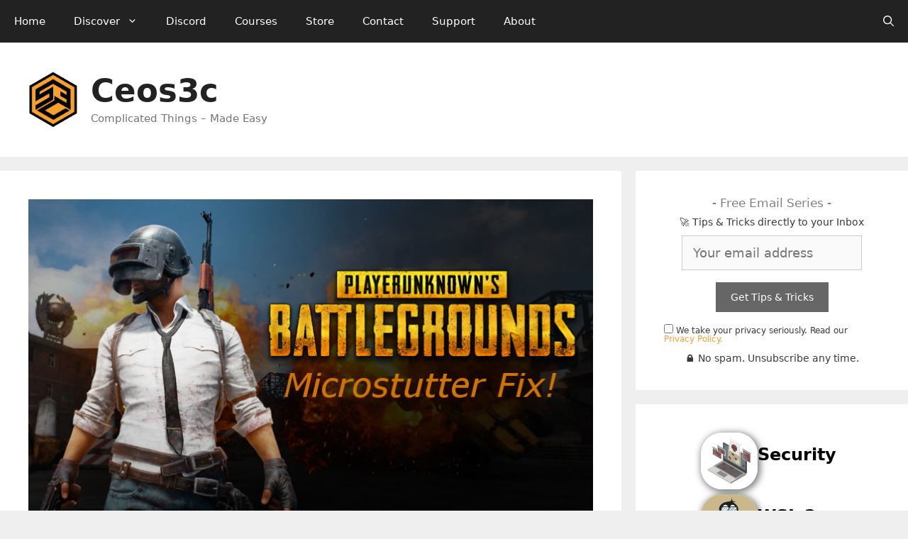

--- FILE ---
content_type: text/html; charset=UTF-8
request_url: https://www.ceos3c.com/misc/fix-microstutter-pubg-playerunknowns-battlegrounds/
body_size: 23473
content:
<!DOCTYPE html>
<html lang="en-US">
<head>
	<meta charset="UTF-8">
	<link rel="profile" href="https://gmpg.org/xfn/11">
	<meta name='robots' content='index, follow, max-image-preview:large, max-snippet:-1, max-video-preview:-1' />
	<style>img:is([sizes="auto" i], [sizes^="auto," i]) { contain-intrinsic-size: 3000px 1500px }</style>
	<meta name="viewport" content="width=device-width, initial-scale=1">
	<!-- This site is optimized with the Yoast SEO plugin v26.4 - https://yoast.com/wordpress/plugins/seo/ -->
	<title>PUBG Microstutter Fix</title>
	<meta name="description" content="Today I have a little bit of a different tutorial for you, a PUBG Microstutter Fix. A couple of friends reported issues with Microstutter in our favorite game, PUBG or Playerunknown&#039;s Battlegrounds. I had this problem myself and it was quite annoying so I started researching. " />
	<link rel="canonical" href="https://www.ceos3c.com/misc/fix-microstutter-pubg-playerunknowns-battlegrounds/" />
	<meta property="og:locale" content="en_US" />
	<meta property="og:type" content="article" />
	<meta property="og:title" content="PUBG Microstutter Fix" />
	<meta property="og:description" content="Today I have a little bit of a different tutorial for you, a PUBG Microstutter Fix. A couple of friends reported issues with Microstutter in our favorite game, PUBG or Playerunknown&#039;s Battlegrounds. I had this problem myself and it was quite annoying so I started researching. " />
	<meta property="og:url" content="https://www.ceos3c.com/misc/fix-microstutter-pubg-playerunknowns-battlegrounds/" />
	<meta property="og:site_name" content="Ceos3c" />
	<meta property="article:publisher" content="https://www.facebook.com/ceos3c/" />
	<meta property="article:published_time" content="2018-01-30T09:16:10+00:00" />
	<meta property="article:modified_time" content="2018-02-08T14:02:35+00:00" />
	<meta property="og:image" content="https://www.ceos3c.com/wp-content/uploads/2018/01/ceos3c-FeatureImage-PUBGMicrostutterFix.png" />
	<meta property="og:image:width" content="800" />
	<meta property="og:image:height" content="445" />
	<meta property="og:image:type" content="image/png" />
	<meta name="author" content="Stefan" />
	<meta name="twitter:card" content="summary_large_image" />
	<meta name="twitter:creator" content="@ceos3c" />
	<meta name="twitter:site" content="@ceos3c" />
	<script type="application/ld+json" class="yoast-schema-graph">{"@context":"https://schema.org","@graph":[{"@type":"Article","@id":"https://www.ceos3c.com/misc/fix-microstutter-pubg-playerunknowns-battlegrounds/#article","isPartOf":{"@id":"https://www.ceos3c.com/misc/fix-microstutter-pubg-playerunknowns-battlegrounds/"},"author":{"name":"Stefan","@id":"https://www.ceos3c.com/#/schema/person/a749bb5d42653178982d40e646c9a4ca"},"headline":"PUBG Microstutter Fix","datePublished":"2018-01-30T09:16:10+00:00","dateModified":"2018-02-08T14:02:35+00:00","mainEntityOfPage":{"@id":"https://www.ceos3c.com/misc/fix-microstutter-pubg-playerunknowns-battlegrounds/"},"wordCount":805,"commentCount":4,"publisher":{"@id":"https://www.ceos3c.com/#organization"},"image":{"@id":"https://www.ceos3c.com/misc/fix-microstutter-pubg-playerunknowns-battlegrounds/#primaryimage"},"thumbnailUrl":"https://www.ceos3c.com/wp-content/uploads/2018/01/ceos3c-FeatureImage-PUBGMicrostutterFix.png","keywords":["Gaming","PUBG Microstutter Fix"],"articleSection":["Miscellaneous"],"inLanguage":"en-US","potentialAction":[{"@type":"CommentAction","name":"Comment","target":["https://www.ceos3c.com/misc/fix-microstutter-pubg-playerunknowns-battlegrounds/#respond"]}]},{"@type":"WebPage","@id":"https://www.ceos3c.com/misc/fix-microstutter-pubg-playerunknowns-battlegrounds/","url":"https://www.ceos3c.com/misc/fix-microstutter-pubg-playerunknowns-battlegrounds/","name":"PUBG Microstutter Fix","isPartOf":{"@id":"https://www.ceos3c.com/#website"},"primaryImageOfPage":{"@id":"https://www.ceos3c.com/misc/fix-microstutter-pubg-playerunknowns-battlegrounds/#primaryimage"},"image":{"@id":"https://www.ceos3c.com/misc/fix-microstutter-pubg-playerunknowns-battlegrounds/#primaryimage"},"thumbnailUrl":"https://www.ceos3c.com/wp-content/uploads/2018/01/ceos3c-FeatureImage-PUBGMicrostutterFix.png","datePublished":"2018-01-30T09:16:10+00:00","dateModified":"2018-02-08T14:02:35+00:00","description":"Today I have a little bit of a different tutorial for you, a PUBG Microstutter Fix. A couple of friends reported issues with Microstutter in our favorite game, PUBG or Playerunknown's Battlegrounds. I had this problem myself and it was quite annoying so I started researching. ","breadcrumb":{"@id":"https://www.ceos3c.com/misc/fix-microstutter-pubg-playerunknowns-battlegrounds/#breadcrumb"},"inLanguage":"en-US","potentialAction":[{"@type":"ReadAction","target":["https://www.ceos3c.com/misc/fix-microstutter-pubg-playerunknowns-battlegrounds/"]}]},{"@type":"ImageObject","inLanguage":"en-US","@id":"https://www.ceos3c.com/misc/fix-microstutter-pubg-playerunknowns-battlegrounds/#primaryimage","url":"https://www.ceos3c.com/wp-content/uploads/2018/01/ceos3c-FeatureImage-PUBGMicrostutterFix.png","contentUrl":"https://www.ceos3c.com/wp-content/uploads/2018/01/ceos3c-FeatureImage-PUBGMicrostutterFix.png","width":800,"height":445},{"@type":"BreadcrumbList","@id":"https://www.ceos3c.com/misc/fix-microstutter-pubg-playerunknowns-battlegrounds/#breadcrumb","itemListElement":[{"@type":"ListItem","position":1,"name":"Home","item":"https://www.ceos3c.com/"},{"@type":"ListItem","position":2,"name":"Miscellaneous","item":"https://www.ceos3c.com/category/misc/"},{"@type":"ListItem","position":3,"name":"PUBG Microstutter Fix"}]},{"@type":"WebSite","@id":"https://www.ceos3c.com/#website","url":"https://www.ceos3c.com/","name":"Ceos3c","description":"Complicated Things - Made Easy","publisher":{"@id":"https://www.ceos3c.com/#organization"},"potentialAction":[{"@type":"SearchAction","target":{"@type":"EntryPoint","urlTemplate":"https://www.ceos3c.com/?s={search_term_string}"},"query-input":{"@type":"PropertyValueSpecification","valueRequired":true,"valueName":"search_term_string"}}],"inLanguage":"en-US"},{"@type":"Organization","@id":"https://www.ceos3c.com/#organization","name":"Ceos3c","url":"https://www.ceos3c.com/","logo":{"@type":"ImageObject","inLanguage":"en-US","@id":"https://www.ceos3c.com/#/schema/logo/image/","url":"https://www.ceos3c.com/wp-content/uploads/2022/02/S3C-logo-2-SYMBOL-SpaceAround.png","contentUrl":"https://www.ceos3c.com/wp-content/uploads/2022/02/S3C-logo-2-SYMBOL-SpaceAround.png","width":500,"height":350,"caption":"Ceos3c"},"image":{"@id":"https://www.ceos3c.com/#/schema/logo/image/"},"sameAs":["https://www.facebook.com/ceos3c/","https://x.com/ceos3c","https://www.pinterest.de/ceos3c/","https://www.youtube.com/c/ceos3ctutorials"]},{"@type":"Person","@id":"https://www.ceos3c.com/#/schema/person/a749bb5d42653178982d40e646c9a4ca","name":"Stefan","image":{"@type":"ImageObject","inLanguage":"en-US","@id":"https://www.ceos3c.com/#/schema/person/image/","url":"https://secure.gravatar.com/avatar/1a0549fcc3fa1f3fe6b234f26cd5d1ebfc607b59e46134916056299b9121841d?s=96&d=monsterid&r=g","contentUrl":"https://secure.gravatar.com/avatar/1a0549fcc3fa1f3fe6b234f26cd5d1ebfc607b59e46134916056299b9121841d?s=96&d=monsterid&r=g","caption":"Stefan"},"description":"Stefan is the founder &amp; creative head behind Ceos3c. Stefan is a self-taught Software Engineer &amp; Cyber Security professional and he helps other people to learn complicated topics.","sameAs":["https://www.ceos3c.com","https://www.instagram.com/stefanrows/","https://x.com/ceos3c","https://www.youtube.com/stefanrows"],"url":"https://www.ceos3c.com/author/ceos3c_ic1l46/"}]}</script>
	<!-- / Yoast SEO plugin. -->


<script id="ezoic-wp-plugin-cmp" src="https://cmp.gatekeeperconsent.com/min.js" data-cfasync="false"></script>
<script id="ezoic-wp-plugin-gatekeeper" src="https://the.gatekeeperconsent.com/cmp.min.js" data-cfasync="false"></script>
<link rel='stylesheet' id='wp-block-library-css' href='//www.ceos3c.com/wp-includes/css/dist/block-library/style.min.css?ver=6.8.3' media='all' />
<style id='classic-theme-styles-inline-css'>
/*! This file is auto-generated */
.wp-block-button__link{color:#fff;background-color:#32373c;border-radius:9999px;box-shadow:none;text-decoration:none;padding:calc(.667em + 2px) calc(1.333em + 2px);font-size:1.125em}.wp-block-file__button{background:#32373c;color:#fff;text-decoration:none}
</style>
<style id='safe-svg-svg-icon-style-inline-css'>
.safe-svg-cover{text-align:center}.safe-svg-cover .safe-svg-inside{display:inline-block;max-width:100%}.safe-svg-cover svg{fill:currentColor;height:100%;max-height:100%;max-width:100%;width:100%}

</style>
<link rel='stylesheet' id='syntax-highlighting-code-block-theme-css' href='//www.ceos3c.com/wp-content/plugins/syntax-highlighting-code-block/vendor/scrivo/highlight-php/styles/dracula.css?ver=1.5.1' media='all' />
<style id='syntax-highlighting-code-block-inline-css'>
.wp-block-code {
	border: 0;
	padding: 0;
	-webkit-text-size-adjust: 100%;
	text-size-adjust: 100%;
}

.wp-block-code > span {
	display: block;
	overflow: auto;
}

.shcb-language {
	border: 0;
	clip: rect(1px, 1px, 1px, 1px);
	-webkit-clip-path: inset(50%);
	clip-path: inset(50%);
	height: 1px;
	margin: -1px;
	overflow: hidden;
	padding: 0;
	position: absolute;
	width: 1px;
	word-wrap: normal;
	word-break: normal;
}

.hljs {
	box-sizing: border-box;
}

.hljs.shcb-code-table {
	display: table;
	width: 100%;
}

.hljs.shcb-code-table > .shcb-loc {
	color: inherit;
	display: table-row;
	width: 100%;
}

.hljs.shcb-code-table .shcb-loc > span {
	display: table-cell;
}

.wp-block-code code.hljs:not(.shcb-wrap-lines) {
	white-space: pre;
}

.wp-block-code code.hljs.shcb-wrap-lines {
	white-space: pre-wrap;
}

.hljs.shcb-line-numbers {
	border-spacing: 0;
	counter-reset: line;
}

.hljs.shcb-line-numbers > .shcb-loc {
	counter-increment: line;
}

.hljs.shcb-line-numbers .shcb-loc > span {
	padding-left: 0.75em;
}

.hljs.shcb-line-numbers .shcb-loc::before {
	border-right: 1px solid #ddd;
	content: counter(line);
	display: table-cell;
	padding: 0 0.75em;
	text-align: right;
	-webkit-user-select: none;
	-moz-user-select: none;
	-ms-user-select: none;
	user-select: none;
	white-space: nowrap;
	width: 1%;
}

.hljs > mark.shcb-loc { background-color: #484954; }
</style>
<style id='global-styles-inline-css'>
:root{--wp--preset--aspect-ratio--square: 1;--wp--preset--aspect-ratio--4-3: 4/3;--wp--preset--aspect-ratio--3-4: 3/4;--wp--preset--aspect-ratio--3-2: 3/2;--wp--preset--aspect-ratio--2-3: 2/3;--wp--preset--aspect-ratio--16-9: 16/9;--wp--preset--aspect-ratio--9-16: 9/16;--wp--preset--color--black: #000000;--wp--preset--color--cyan-bluish-gray: #abb8c3;--wp--preset--color--white: #ffffff;--wp--preset--color--pale-pink: #f78da7;--wp--preset--color--vivid-red: #cf2e2e;--wp--preset--color--luminous-vivid-orange: #ff6900;--wp--preset--color--luminous-vivid-amber: #fcb900;--wp--preset--color--light-green-cyan: #7bdcb5;--wp--preset--color--vivid-green-cyan: #00d084;--wp--preset--color--pale-cyan-blue: #8ed1fc;--wp--preset--color--vivid-cyan-blue: #0693e3;--wp--preset--color--vivid-purple: #9b51e0;--wp--preset--color--contrast: var(--contrast);--wp--preset--color--contrast-2: var(--contrast-2);--wp--preset--color--contrast-3: var(--contrast-3);--wp--preset--color--base: var(--base);--wp--preset--color--base-2: var(--base-2);--wp--preset--color--base-3: var(--base-3);--wp--preset--color--accent: var(--accent);--wp--preset--gradient--vivid-cyan-blue-to-vivid-purple: linear-gradient(135deg,rgba(6,147,227,1) 0%,rgb(155,81,224) 100%);--wp--preset--gradient--light-green-cyan-to-vivid-green-cyan: linear-gradient(135deg,rgb(122,220,180) 0%,rgb(0,208,130) 100%);--wp--preset--gradient--luminous-vivid-amber-to-luminous-vivid-orange: linear-gradient(135deg,rgba(252,185,0,1) 0%,rgba(255,105,0,1) 100%);--wp--preset--gradient--luminous-vivid-orange-to-vivid-red: linear-gradient(135deg,rgba(255,105,0,1) 0%,rgb(207,46,46) 100%);--wp--preset--gradient--very-light-gray-to-cyan-bluish-gray: linear-gradient(135deg,rgb(238,238,238) 0%,rgb(169,184,195) 100%);--wp--preset--gradient--cool-to-warm-spectrum: linear-gradient(135deg,rgb(74,234,220) 0%,rgb(151,120,209) 20%,rgb(207,42,186) 40%,rgb(238,44,130) 60%,rgb(251,105,98) 80%,rgb(254,248,76) 100%);--wp--preset--gradient--blush-light-purple: linear-gradient(135deg,rgb(255,206,236) 0%,rgb(152,150,240) 100%);--wp--preset--gradient--blush-bordeaux: linear-gradient(135deg,rgb(254,205,165) 0%,rgb(254,45,45) 50%,rgb(107,0,62) 100%);--wp--preset--gradient--luminous-dusk: linear-gradient(135deg,rgb(255,203,112) 0%,rgb(199,81,192) 50%,rgb(65,88,208) 100%);--wp--preset--gradient--pale-ocean: linear-gradient(135deg,rgb(255,245,203) 0%,rgb(182,227,212) 50%,rgb(51,167,181) 100%);--wp--preset--gradient--electric-grass: linear-gradient(135deg,rgb(202,248,128) 0%,rgb(113,206,126) 100%);--wp--preset--gradient--midnight: linear-gradient(135deg,rgb(2,3,129) 0%,rgb(40,116,252) 100%);--wp--preset--font-size--small: 13px;--wp--preset--font-size--medium: 20px;--wp--preset--font-size--large: 36px;--wp--preset--font-size--x-large: 42px;--wp--preset--spacing--20: 0.44rem;--wp--preset--spacing--30: 0.67rem;--wp--preset--spacing--40: 1rem;--wp--preset--spacing--50: 1.5rem;--wp--preset--spacing--60: 2.25rem;--wp--preset--spacing--70: 3.38rem;--wp--preset--spacing--80: 5.06rem;--wp--preset--shadow--natural: 6px 6px 9px rgba(0, 0, 0, 0.2);--wp--preset--shadow--deep: 12px 12px 50px rgba(0, 0, 0, 0.4);--wp--preset--shadow--sharp: 6px 6px 0px rgba(0, 0, 0, 0.2);--wp--preset--shadow--outlined: 6px 6px 0px -3px rgba(255, 255, 255, 1), 6px 6px rgba(0, 0, 0, 1);--wp--preset--shadow--crisp: 6px 6px 0px rgba(0, 0, 0, 1);}:where(.is-layout-flex){gap: 0.5em;}:where(.is-layout-grid){gap: 0.5em;}body .is-layout-flex{display: flex;}.is-layout-flex{flex-wrap: wrap;align-items: center;}.is-layout-flex > :is(*, div){margin: 0;}body .is-layout-grid{display: grid;}.is-layout-grid > :is(*, div){margin: 0;}:where(.wp-block-columns.is-layout-flex){gap: 2em;}:where(.wp-block-columns.is-layout-grid){gap: 2em;}:where(.wp-block-post-template.is-layout-flex){gap: 1.25em;}:where(.wp-block-post-template.is-layout-grid){gap: 1.25em;}.has-black-color{color: var(--wp--preset--color--black) !important;}.has-cyan-bluish-gray-color{color: var(--wp--preset--color--cyan-bluish-gray) !important;}.has-white-color{color: var(--wp--preset--color--white) !important;}.has-pale-pink-color{color: var(--wp--preset--color--pale-pink) !important;}.has-vivid-red-color{color: var(--wp--preset--color--vivid-red) !important;}.has-luminous-vivid-orange-color{color: var(--wp--preset--color--luminous-vivid-orange) !important;}.has-luminous-vivid-amber-color{color: var(--wp--preset--color--luminous-vivid-amber) !important;}.has-light-green-cyan-color{color: var(--wp--preset--color--light-green-cyan) !important;}.has-vivid-green-cyan-color{color: var(--wp--preset--color--vivid-green-cyan) !important;}.has-pale-cyan-blue-color{color: var(--wp--preset--color--pale-cyan-blue) !important;}.has-vivid-cyan-blue-color{color: var(--wp--preset--color--vivid-cyan-blue) !important;}.has-vivid-purple-color{color: var(--wp--preset--color--vivid-purple) !important;}.has-black-background-color{background-color: var(--wp--preset--color--black) !important;}.has-cyan-bluish-gray-background-color{background-color: var(--wp--preset--color--cyan-bluish-gray) !important;}.has-white-background-color{background-color: var(--wp--preset--color--white) !important;}.has-pale-pink-background-color{background-color: var(--wp--preset--color--pale-pink) !important;}.has-vivid-red-background-color{background-color: var(--wp--preset--color--vivid-red) !important;}.has-luminous-vivid-orange-background-color{background-color: var(--wp--preset--color--luminous-vivid-orange) !important;}.has-luminous-vivid-amber-background-color{background-color: var(--wp--preset--color--luminous-vivid-amber) !important;}.has-light-green-cyan-background-color{background-color: var(--wp--preset--color--light-green-cyan) !important;}.has-vivid-green-cyan-background-color{background-color: var(--wp--preset--color--vivid-green-cyan) !important;}.has-pale-cyan-blue-background-color{background-color: var(--wp--preset--color--pale-cyan-blue) !important;}.has-vivid-cyan-blue-background-color{background-color: var(--wp--preset--color--vivid-cyan-blue) !important;}.has-vivid-purple-background-color{background-color: var(--wp--preset--color--vivid-purple) !important;}.has-black-border-color{border-color: var(--wp--preset--color--black) !important;}.has-cyan-bluish-gray-border-color{border-color: var(--wp--preset--color--cyan-bluish-gray) !important;}.has-white-border-color{border-color: var(--wp--preset--color--white) !important;}.has-pale-pink-border-color{border-color: var(--wp--preset--color--pale-pink) !important;}.has-vivid-red-border-color{border-color: var(--wp--preset--color--vivid-red) !important;}.has-luminous-vivid-orange-border-color{border-color: var(--wp--preset--color--luminous-vivid-orange) !important;}.has-luminous-vivid-amber-border-color{border-color: var(--wp--preset--color--luminous-vivid-amber) !important;}.has-light-green-cyan-border-color{border-color: var(--wp--preset--color--light-green-cyan) !important;}.has-vivid-green-cyan-border-color{border-color: var(--wp--preset--color--vivid-green-cyan) !important;}.has-pale-cyan-blue-border-color{border-color: var(--wp--preset--color--pale-cyan-blue) !important;}.has-vivid-cyan-blue-border-color{border-color: var(--wp--preset--color--vivid-cyan-blue) !important;}.has-vivid-purple-border-color{border-color: var(--wp--preset--color--vivid-purple) !important;}.has-vivid-cyan-blue-to-vivid-purple-gradient-background{background: var(--wp--preset--gradient--vivid-cyan-blue-to-vivid-purple) !important;}.has-light-green-cyan-to-vivid-green-cyan-gradient-background{background: var(--wp--preset--gradient--light-green-cyan-to-vivid-green-cyan) !important;}.has-luminous-vivid-amber-to-luminous-vivid-orange-gradient-background{background: var(--wp--preset--gradient--luminous-vivid-amber-to-luminous-vivid-orange) !important;}.has-luminous-vivid-orange-to-vivid-red-gradient-background{background: var(--wp--preset--gradient--luminous-vivid-orange-to-vivid-red) !important;}.has-very-light-gray-to-cyan-bluish-gray-gradient-background{background: var(--wp--preset--gradient--very-light-gray-to-cyan-bluish-gray) !important;}.has-cool-to-warm-spectrum-gradient-background{background: var(--wp--preset--gradient--cool-to-warm-spectrum) !important;}.has-blush-light-purple-gradient-background{background: var(--wp--preset--gradient--blush-light-purple) !important;}.has-blush-bordeaux-gradient-background{background: var(--wp--preset--gradient--blush-bordeaux) !important;}.has-luminous-dusk-gradient-background{background: var(--wp--preset--gradient--luminous-dusk) !important;}.has-pale-ocean-gradient-background{background: var(--wp--preset--gradient--pale-ocean) !important;}.has-electric-grass-gradient-background{background: var(--wp--preset--gradient--electric-grass) !important;}.has-midnight-gradient-background{background: var(--wp--preset--gradient--midnight) !important;}.has-small-font-size{font-size: var(--wp--preset--font-size--small) !important;}.has-medium-font-size{font-size: var(--wp--preset--font-size--medium) !important;}.has-large-font-size{font-size: var(--wp--preset--font-size--large) !important;}.has-x-large-font-size{font-size: var(--wp--preset--font-size--x-large) !important;}
:where(.wp-block-post-template.is-layout-flex){gap: 1.25em;}:where(.wp-block-post-template.is-layout-grid){gap: 1.25em;}
:where(.wp-block-columns.is-layout-flex){gap: 2em;}:where(.wp-block-columns.is-layout-grid){gap: 2em;}
:root :where(.wp-block-pullquote){font-size: 1.5em;line-height: 1.6;}
</style>
<link rel='stylesheet' id='generate-comments-css' href='//www.ceos3c.com/wp-content/themes/generatepress/assets/css/components/comments.min.css?ver=3.6.0' media='all' />
<link rel='stylesheet' id='generate-widget-areas-css' href='//www.ceos3c.com/wp-content/themes/generatepress/assets/css/components/widget-areas.min.css?ver=3.6.0' media='all' />
<link rel='stylesheet' id='generate-style-css' href='//www.ceos3c.com/wp-content/themes/generatepress/assets/css/main.min.css?ver=3.6.0' media='all' />
<style id='generate-style-inline-css'>
body{background-color:#efefef;color:#3a3a3a;}a{color:#f8a02c;}a:hover, a:focus, a:active{color:#000000;}.grid-container{max-width:1400px;}.wp-block-group__inner-container{max-width:1400px;margin-left:auto;margin-right:auto;}.site-header .header-image{width:70px;}.navigation-search{position:absolute;left:-99999px;pointer-events:none;visibility:hidden;z-index:20;width:100%;top:0;transition:opacity 100ms ease-in-out;opacity:0;}.navigation-search.nav-search-active{left:0;right:0;pointer-events:auto;visibility:visible;opacity:1;}.navigation-search input[type="search"]{outline:0;border:0;vertical-align:bottom;line-height:1;opacity:0.9;width:100%;z-index:20;border-radius:0;-webkit-appearance:none;height:60px;}.navigation-search input::-ms-clear{display:none;width:0;height:0;}.navigation-search input::-ms-reveal{display:none;width:0;height:0;}.navigation-search input::-webkit-search-decoration, .navigation-search input::-webkit-search-cancel-button, .navigation-search input::-webkit-search-results-button, .navigation-search input::-webkit-search-results-decoration{display:none;}.gen-sidebar-nav .navigation-search{top:auto;bottom:0;}:root{--contrast:#222222;--contrast-2:#575760;--contrast-3:#b2b2be;--base:#f0f0f0;--base-2:#f7f8f9;--base-3:#ffffff;--accent:#1e73be;}:root .has-contrast-color{color:var(--contrast);}:root .has-contrast-background-color{background-color:var(--contrast);}:root .has-contrast-2-color{color:var(--contrast-2);}:root .has-contrast-2-background-color{background-color:var(--contrast-2);}:root .has-contrast-3-color{color:var(--contrast-3);}:root .has-contrast-3-background-color{background-color:var(--contrast-3);}:root .has-base-color{color:var(--base);}:root .has-base-background-color{background-color:var(--base);}:root .has-base-2-color{color:var(--base-2);}:root .has-base-2-background-color{background-color:var(--base-2);}:root .has-base-3-color{color:var(--base-3);}:root .has-base-3-background-color{background-color:var(--base-3);}:root .has-accent-color{color:var(--accent);}:root .has-accent-background-color{background-color:var(--accent);}body, button, input, select, textarea{font-family:-apple-system, system-ui, BlinkMacSystemFont, "Segoe UI", Helvetica, Arial, sans-serif, "Apple Color Emoji", "Segoe UI Emoji", "Segoe UI Symbol";font-size:18px;}body{line-height:1.5;}p{margin-bottom:1em;}.entry-content > [class*="wp-block-"]:not(:last-child):not(.wp-block-heading){margin-bottom:1em;}.main-title{font-size:45px;}.main-navigation .main-nav ul ul li a{font-size:14px;}.sidebar .widget, .footer-widgets .widget{font-size:17px;}h1{font-weight:300;font-size:40px;}h2{font-weight:300;font-size:32px;}h3{font-weight:300;font-size:26px;}h4{font-size:inherit;}h5{font-size:inherit;}@media (max-width:768px){.main-title{font-size:30px;}h1{font-size:30px;}h2{font-size:25px;}}.top-bar{background-color:#636363;color:#ffffff;}.top-bar a{color:#ffffff;}.top-bar a:hover{color:#303030;}.site-header{background-color:#ffffff;color:#3a3a3a;}.site-header a{color:#3a3a3a;}.main-title a,.main-title a:hover{color:#222222;}.site-description{color:#757575;}.main-navigation,.main-navigation ul ul{background-color:#222222;}.main-navigation .main-nav ul li a, .main-navigation .menu-toggle, .main-navigation .menu-bar-items{color:#ffffff;}.main-navigation .main-nav ul li:not([class*="current-menu-"]):hover > a, .main-navigation .main-nav ul li:not([class*="current-menu-"]):focus > a, .main-navigation .main-nav ul li.sfHover:not([class*="current-menu-"]) > a, .main-navigation .menu-bar-item:hover > a, .main-navigation .menu-bar-item.sfHover > a{color:#ffffff;background-color:#3f3f3f;}button.menu-toggle:hover,button.menu-toggle:focus{color:#ffffff;}.main-navigation .main-nav ul li[class*="current-menu-"] > a{color:#ffffff;background-color:#3f3f3f;}.navigation-search input[type="search"],.navigation-search input[type="search"]:active, .navigation-search input[type="search"]:focus, .main-navigation .main-nav ul li.search-item.active > a, .main-navigation .menu-bar-items .search-item.active > a{color:#ffffff;background-color:#3f3f3f;}.main-navigation ul ul{background-color:#3f3f3f;}.main-navigation .main-nav ul ul li a{color:#ffffff;}.main-navigation .main-nav ul ul li:not([class*="current-menu-"]):hover > a,.main-navigation .main-nav ul ul li:not([class*="current-menu-"]):focus > a, .main-navigation .main-nav ul ul li.sfHover:not([class*="current-menu-"]) > a{color:#ffffff;background-color:#4f4f4f;}.main-navigation .main-nav ul ul li[class*="current-menu-"] > a{color:#ffffff;background-color:#4f4f4f;}.separate-containers .inside-article, .separate-containers .comments-area, .separate-containers .page-header, .one-container .container, .separate-containers .paging-navigation, .inside-page-header{background-color:#ffffff;}.entry-title a{color:#222222;}.entry-title a:hover{color:#f8a02c;}.entry-meta{color:#595959;}.entry-meta a{color:#595959;}.entry-meta a:hover{color:#1e73be;}.sidebar .widget{background-color:#ffffff;}.sidebar .widget .widget-title{color:#000000;}.footer-widgets{background-color:#ffffff;}.footer-widgets .widget-title{color:#000000;}.site-info{color:#ffffff;background-color:#222222;}.site-info a{color:#ffffff;}.site-info a:hover{color:#606060;}.footer-bar .widget_nav_menu .current-menu-item a{color:#606060;}input[type="text"],input[type="email"],input[type="url"],input[type="password"],input[type="search"],input[type="tel"],input[type="number"],textarea,select{color:#666666;background-color:#fafafa;border-color:#cccccc;}input[type="text"]:focus,input[type="email"]:focus,input[type="url"]:focus,input[type="password"]:focus,input[type="search"]:focus,input[type="tel"]:focus,input[type="number"]:focus,textarea:focus,select:focus{color:#666666;background-color:#ffffff;border-color:#bfbfbf;}button,html input[type="button"],input[type="reset"],input[type="submit"],a.button,a.wp-block-button__link:not(.has-background){color:#ffffff;background-color:#666666;}button:hover,html input[type="button"]:hover,input[type="reset"]:hover,input[type="submit"]:hover,a.button:hover,button:focus,html input[type="button"]:focus,input[type="reset"]:focus,input[type="submit"]:focus,a.button:focus,a.wp-block-button__link:not(.has-background):active,a.wp-block-button__link:not(.has-background):focus,a.wp-block-button__link:not(.has-background):hover{color:#ffffff;background-color:#3f3f3f;}a.generate-back-to-top{background-color:rgba( 0,0,0,0.4 );color:#ffffff;}a.generate-back-to-top:hover,a.generate-back-to-top:focus{background-color:rgba( 0,0,0,0.6 );color:#ffffff;}:root{--gp-search-modal-bg-color:var(--base-3);--gp-search-modal-text-color:var(--contrast);--gp-search-modal-overlay-bg-color:rgba(0,0,0,0.2);}@media (max-width:768px){.main-navigation .menu-bar-item:hover > a, .main-navigation .menu-bar-item.sfHover > a{background:none;color:#ffffff;}}.inside-top-bar{padding:10px;}.inside-top-bar.grid-container{max-width:1420px;}.inside-header{padding:40px;}.inside-header.grid-container{max-width:1480px;}.site-main .wp-block-group__inner-container{padding:40px;}.separate-containers .paging-navigation{padding-top:20px;padding-bottom:20px;}.entry-content .alignwide, body:not(.no-sidebar) .entry-content .alignfull{margin-left:-40px;width:calc(100% + 80px);max-width:calc(100% + 80px);}.rtl .menu-item-has-children .dropdown-menu-toggle{padding-left:20px;}.rtl .main-navigation .main-nav ul li.menu-item-has-children > a{padding-right:20px;}.footer-widgets-container.grid-container{max-width:1480px;}.inside-site-info{padding:20px;}.inside-site-info.grid-container{max-width:1440px;}@media (max-width:768px){.separate-containers .inside-article, .separate-containers .comments-area, .separate-containers .page-header, .separate-containers .paging-navigation, .one-container .site-content, .inside-page-header{padding:30px;}.site-main .wp-block-group__inner-container{padding:30px;}.inside-site-info{padding-right:10px;padding-left:10px;}.entry-content .alignwide, body:not(.no-sidebar) .entry-content .alignfull{margin-left:-30px;width:calc(100% + 60px);max-width:calc(100% + 60px);}.one-container .site-main .paging-navigation{margin-bottom:20px;}}.is-right-sidebar{width:30%;}.is-left-sidebar{width:30%;}.site-content .content-area{width:70%;}@media (max-width:768px){.main-navigation .menu-toggle,.sidebar-nav-mobile:not(#sticky-placeholder){display:block;}.main-navigation ul,.gen-sidebar-nav,.main-navigation:not(.slideout-navigation):not(.toggled) .main-nav > ul,.has-inline-mobile-toggle #site-navigation .inside-navigation > *:not(.navigation-search):not(.main-nav){display:none;}.nav-align-right .inside-navigation,.nav-align-center .inside-navigation{justify-content:space-between;}}
</style>
<link rel='stylesheet' id='generate-child-css' href='//www.ceos3c.com/wp-content/themes/generatepress-child/style.css?ver=1646912135' media='all' />
<link rel="https://api.w.org/" href="https://www.ceos3c.com/wp-json/" /><link rel="alternate" title="JSON" type="application/json" href="https://www.ceos3c.com/wp-json/wp/v2/posts/2304" /><link rel="alternate" title="oEmbed (JSON)" type="application/json+oembed" href="https://www.ceos3c.com/wp-json/oembed/1.0/embed?url=https%3A%2F%2Fwww.ceos3c.com%2Fmisc%2Ffix-microstutter-pubg-playerunknowns-battlegrounds%2F" />
<link rel="alternate" title="oEmbed (XML)" type="text/xml+oembed" href="https://www.ceos3c.com/wp-json/oembed/1.0/embed?url=https%3A%2F%2Fwww.ceos3c.com%2Fmisc%2Ffix-microstutter-pubg-playerunknowns-battlegrounds%2F&#038;format=xml" />
<script id="ezoic-wp-plugin-js" async src="//www.ezojs.com/ezoic/sa.min.js"></script>
<script data-ezoic="1">window.ezstandalone = window.ezstandalone || {};ezstandalone.cmd = ezstandalone.cmd || [];</script>
<link rel="pingback" href="https://www.ceos3c.com/xmlrpc.php">
<link rel="icon" href="https://www.ceos3c.com/wp-content/uploads/2019/04/cropped-Ceos3c-Favicon-32x32.png" sizes="32x32" />
<link rel="icon" href="https://www.ceos3c.com/wp-content/uploads/2019/04/cropped-Ceos3c-Favicon-192x192.png" sizes="192x192" />
<link rel="apple-touch-icon" href="https://www.ceos3c.com/wp-content/uploads/2019/04/cropped-Ceos3c-Favicon-180x180.png" />
<meta name="msapplication-TileImage" content="https://www.ceos3c.com/wp-content/uploads/2019/04/cropped-Ceos3c-Favicon-270x270.png" />
		<style id="wp-custom-css">
			/*Theme Changes*/

/*Remove Featured Image in Article*/

/*.featured-image {
	display: none;
} */

h4 {
	font-size: 24px;
	font-weight: 300;
}

/* Remove Sidebar on Mobile */
@media only screen and (max-width: 600px) {
	#right-sidebar {
		display:none;
  }
}

/* Verse Note Box Changes */
.wp-block-verse {
	border-radius: .5em;
	background: rgba(255, 242, 99, 0.8)
	
}

/* Author Box Changes*/
.wp-block-post-author {
	margin-top: 40px;
	background-color: #fafafa;
  border: 1px solid #dfdfdf;
	border-radius: 10px;
	padding: 15px;
}

.avatar {
	border-radius: 25px;
	
}

/* Category Featured Container */
.category-featured-block {
border-radius: 15px;
box-shadow: 6px 7px 28px 0px rgba(0,0,0,0.71);
-webkit-box-shadow: 6px 7px 28px 0px rgba(0,0,0,0.71);
-moz-box-shadow: 6px 7px 28px 0px rgba(0,0,0,0.71);
}

.category-inner-container {
  padding: 20px;
}

/* Plugin Changes*/

/*Simple TOC Styling*/
.simpletoc li{
	list-style: none;
}

.simpletoc a{
	color: #3A3A3A;
	transition: ease 0.3s;
}

.simpletoc a:hover{
	color: orange;
	font-size: 1.4rem;
	transition: ease 0.3s;
}
/* Code Block General Styling */
.wp-block-code {
	border-radius: .5em;
}

code {
	background:#282A36;
	color: white;
	border-radius:.5em;
	padding-left: .3em;
	padding-right: .3em;
	padding-bottom: .1em;

}


.hljs {
	padding:1em !important;
	font-size: .9em;
}


/* Custom CSS Classes */

.updated-tutorial {
	border-radius: 5px;
	font-size: 1.2rem;
	padding: 5px;
	display:inline-block;
	background-color:#222222;
	color: white;
}

.youtube-box {
	border: 1.2px solid #dfdfdf;
	border-radius: 5px;
	padding-top: 15px;
	padding-bottom: 15px;
	padding-left: 15px;
	padding-right: 15px;
	font-size: 1.3rem;
}

.youtube-box a {
}

.youtube-box-badge {
	border: 1px solid red;
	border-radius: 25px;
	background: red;
	padding: 6px;
	color:white;
	font-weight: bold;
	font-size: 1rem;
	transition: ease .5s;
		
}

.youtube-box-badge a {
	color: white;
}

.youtube-box-badge:hover {
	background-color: orange;
	border: none;
	font-size: 1.1rem;
	transition:ease .5s;
}

.pfsense-udemy-promo-box {
	border: 2px solid rgb(248, 160, 44, .5);
	padding-top: 15px;
	padding-bottom: 15px;
	padding-left: 15px;
	padding-right: 15px;
}

.tutorial-series {
	border: 2px solid rgb(248, 160, 44, .2);
	border-radius: 25px;
	padding-top: 15px;
	padding-bottom: 15px;
	padding-left: 15px;
	padding-right: 15px;
}

.sysadmin-related-articles {
	border: 2px solid rgb(248, 160, 44, .5);
	padding-top: 15px;
	padding-bottom: 15px;
	padding-left: 15px;
	padding-right: 15px;
}

.replit-infobox {
	border: 2px solid rgb(248, 160, 44, .5);
		padding-top: 15px;
	padding-bottom: 15px;
	padding-left: 15px;
	padding-right: 15px;
}

.kali-linux-wiki {
	border: 1px solid lightgray;
	padding-top: 15px;
	padding-bottom: 15px;
	padding-left: 15px;
	padding-right: 15px;
}

/* Category Sidebar Widget */
.category-sidebar-wrapper {
    display: flex;
    flex-direction: column;
    margin: 0 auto;
    width: 200px;
    gap: 10px;
  }
  .category-sidebar-item-container {
    display: flex;
    align-items: center;
    width: 100%;
    gap: 10px;
  }

  .category-sidebar-link-container {
    display: flex;
    align-items: center;
    width: 40%;
  }
  .category-sidebar-img {
    filter: grayscale(70%);
    box-shadow: 2px 2px 10px 2px rgba(0, 0, 0, 0.5);
    transition: filter 0.4s ease-in-out;
    max-width: 100%;
    max-height: 100%;
    object-fit: cover;
    overflow: hidden;
    border-radius: 30px;
  }

  .category-sidebar-img:hover {
    filter: none;
  }

  .category-sidebar-text-container {
    display: flex;
    align-items: center;
    width: 60%;
  }

  .category-sidebar-title {
    color: black;
    font-size: 1.5rem;
    font-weight: bold;
  }

/* WSL2 Promo Box */

.wsl2-promo-box {
	max-width: 80% !important;
	margin: 0 auto !important;
	line-height: 1;
	margin-top: 20px !important;
	margin-bottom: 20px !important;
}

.wsl2-promo-box a {
	font-size: 25px;
}

@media only screen and (max-width: 600px) {
	.wsl2-promo-box {
	border: 2px solid rgb(248, 160, 44, .5);
	}
	
  .wsl2-promo-box a {
    font-size: 1.6rem;
  }
	.wsl2-promo-box img {
		
		
	}
}

/* Landing Page CSS */
  .landing-category-feature-block-container {
    border: 1px solid grey;
    border-radius: 15px;
    padding: 5px 10px 5px 10px;

  }

  .landing-category-feature-block-container a {
    text-decoration: none;
  }


  .landing-category-feature-block-container ul {
    list-style: none;
    list-style-type: none !important;
    padding: 0px !important;
  }
		</style>
			
	<!-- Global site tag (gtag.js) - Google Analytics -->
<script async src="https://www.googletagmanager.com/gtag/js?id=UA-82487621-1"></script>
<script>
  window.dataLayer = window.dataLayer || [];
  function gtag(){dataLayer.push(arguments);}
  gtag('js', new Date());

  gtag('config', 'UA-82487621-1');
</script>

</head>

<body class="wp-singular post-template-default single single-post postid-2304 single-format-standard wp-custom-logo wp-embed-responsive wp-theme-generatepress wp-child-theme-generatepress-child right-sidebar nav-above-header separate-containers nav-search-enabled nav-aligned-left header-aligned-left dropdown-hover featured-image-active" itemtype="https://schema.org/Blog" itemscope>
	<a class="screen-reader-text skip-link" href="#content" title="Skip to content">Skip to content</a>		<nav class="main-navigation has-menu-bar-items sub-menu-right" id="site-navigation" aria-label="Primary"  itemtype="https://schema.org/SiteNavigationElement" itemscope>
			<div class="inside-navigation grid-container">
				<form method="get" class="search-form navigation-search" action="https://www.ceos3c.com/">
					<input type="search" class="search-field" value="" name="s" title="Search" />
				</form>				<button class="menu-toggle" aria-controls="primary-menu" aria-expanded="false">
					<span class="gp-icon icon-menu-bars"><svg viewBox="0 0 512 512" aria-hidden="true" xmlns="http://www.w3.org/2000/svg" width="1em" height="1em"><path d="M0 96c0-13.255 10.745-24 24-24h464c13.255 0 24 10.745 24 24s-10.745 24-24 24H24c-13.255 0-24-10.745-24-24zm0 160c0-13.255 10.745-24 24-24h464c13.255 0 24 10.745 24 24s-10.745 24-24 24H24c-13.255 0-24-10.745-24-24zm0 160c0-13.255 10.745-24 24-24h464c13.255 0 24 10.745 24 24s-10.745 24-24 24H24c-13.255 0-24-10.745-24-24z" /></svg><svg viewBox="0 0 512 512" aria-hidden="true" xmlns="http://www.w3.org/2000/svg" width="1em" height="1em"><path d="M71.029 71.029c9.373-9.372 24.569-9.372 33.942 0L256 222.059l151.029-151.03c9.373-9.372 24.569-9.372 33.942 0 9.372 9.373 9.372 24.569 0 33.942L289.941 256l151.03 151.029c9.372 9.373 9.372 24.569 0 33.942-9.373 9.372-24.569 9.372-33.942 0L256 289.941l-151.029 151.03c-9.373 9.372-24.569 9.372-33.942 0-9.372-9.373-9.372-24.569 0-33.942L222.059 256 71.029 104.971c-9.372-9.373-9.372-24.569 0-33.942z" /></svg></span><span class="mobile-menu">Menu</span>				</button>
				<div id="primary-menu" class="main-nav"><ul id="menu-main-menu" class=" menu sf-menu"><li id="menu-item-10157" class="menu-item menu-item-type-custom menu-item-object-custom menu-item-home menu-item-10157"><a href="https://www.ceos3c.com">Home</a></li>
<li id="menu-item-3378" class="menu-item menu-item-type-post_type menu-item-object-page menu-item-has-children menu-item-3378"><a href="https://www.ceos3c.com/tutorials/">Discover<span role="presentation" class="dropdown-menu-toggle"><span class="gp-icon icon-arrow"><svg viewBox="0 0 330 512" aria-hidden="true" xmlns="http://www.w3.org/2000/svg" width="1em" height="1em"><path d="M305.913 197.085c0 2.266-1.133 4.815-2.833 6.514L171.087 335.593c-1.7 1.7-4.249 2.832-6.515 2.832s-4.815-1.133-6.515-2.832L26.064 203.599c-1.7-1.7-2.832-4.248-2.832-6.514s1.132-4.816 2.832-6.515l14.162-14.163c1.7-1.699 3.966-2.832 6.515-2.832 2.266 0 4.815 1.133 6.515 2.832l111.316 111.317 111.316-111.317c1.7-1.699 4.249-2.832 6.515-2.832s4.815 1.133 6.515 2.832l14.162 14.163c1.7 1.7 2.833 4.249 2.833 6.515z" /></svg></span></span></a>
<ul class="sub-menu">
	<li id="menu-item-2151" class="menu-item menu-item-type-taxonomy menu-item-object-category menu-item-2151"><a href="https://www.ceos3c.com/category/security/">Cyber Security</a></li>
	<li id="menu-item-9533" class="menu-item menu-item-type-taxonomy menu-item-object-category menu-item-9533"><a href="https://www.ceos3c.com/category/wsl-2/">WSL2</a></li>
	<li id="menu-item-6291" class="menu-item menu-item-type-taxonomy menu-item-object-category menu-item-6291"><a href="https://www.ceos3c.com/category/linux/">Linux</a></li>
	<li id="menu-item-2155" class="menu-item menu-item-type-taxonomy menu-item-object-category menu-item-2155"><a href="https://www.ceos3c.com/category/pfsense/">pfSense</a></li>
	<li id="menu-item-8615" class="menu-item menu-item-type-taxonomy menu-item-object-category menu-item-has-children menu-item-8615"><a href="https://www.ceos3c.com/category/web-development/">Web Development<span role="presentation" class="dropdown-menu-toggle"><span class="gp-icon icon-arrow-right"><svg viewBox="0 0 192 512" aria-hidden="true" xmlns="http://www.w3.org/2000/svg" width="1em" height="1em" fill-rule="evenodd" clip-rule="evenodd" stroke-linejoin="round" stroke-miterlimit="1.414"><path d="M178.425 256.001c0 2.266-1.133 4.815-2.832 6.515L43.599 394.509c-1.7 1.7-4.248 2.833-6.514 2.833s-4.816-1.133-6.515-2.833l-14.163-14.162c-1.699-1.7-2.832-3.966-2.832-6.515 0-2.266 1.133-4.815 2.832-6.515l111.317-111.316L16.407 144.685c-1.699-1.7-2.832-4.249-2.832-6.515s1.133-4.815 2.832-6.515l14.163-14.162c1.7-1.7 4.249-2.833 6.515-2.833s4.815 1.133 6.514 2.833l131.994 131.993c1.7 1.7 2.832 4.249 2.832 6.515z" fill-rule="nonzero" /></svg></span></span></a>
	<ul class="sub-menu">
		<li id="menu-item-11474" class="menu-item menu-item-type-taxonomy menu-item-object-category menu-item-11474"><a href="https://www.ceos3c.com/category/astro/">Astro</a></li>
	</ul>
</li>
	<li id="menu-item-10255" class="menu-item menu-item-type-taxonomy menu-item-object-category menu-item-has-children menu-item-10255"><a href="https://www.ceos3c.com/category/python/">Python<span role="presentation" class="dropdown-menu-toggle"><span class="gp-icon icon-arrow-right"><svg viewBox="0 0 192 512" aria-hidden="true" xmlns="http://www.w3.org/2000/svg" width="1em" height="1em" fill-rule="evenodd" clip-rule="evenodd" stroke-linejoin="round" stroke-miterlimit="1.414"><path d="M178.425 256.001c0 2.266-1.133 4.815-2.832 6.515L43.599 394.509c-1.7 1.7-4.248 2.833-6.514 2.833s-4.816-1.133-6.515-2.833l-14.163-14.162c-1.699-1.7-2.832-3.966-2.832-6.515 0-2.266 1.133-4.815 2.832-6.515l111.317-111.316L16.407 144.685c-1.699-1.7-2.832-4.249-2.832-6.515s1.133-4.815 2.832-6.515l14.163-14.162c1.7-1.7 4.249-2.833 6.515-2.833s4.815 1.133 6.514 2.833l131.994 131.993c1.7 1.7 2.832 4.249 2.832 6.515z" fill-rule="nonzero" /></svg></span></span></a>
	<ul class="sub-menu">
		<li id="menu-item-11973" class="menu-item menu-item-type-taxonomy menu-item-object-category menu-item-11973"><a href="https://www.ceos3c.com/category/python/python-functions/">Python Functions Reference</a></li>
	</ul>
</li>
	<li id="menu-item-8977" class="menu-item menu-item-type-taxonomy menu-item-object-category menu-item-8977"><a href="https://www.ceos3c.com/category/javascript/">JavaScript</a></li>
	<li id="menu-item-11753" class="menu-item menu-item-type-taxonomy menu-item-object-category menu-item-11753"><a href="https://www.ceos3c.com/category/typescript/">TypeScript</a></li>
	<li id="menu-item-12506" class="menu-item menu-item-type-taxonomy menu-item-object-category menu-item-12506"><a href="https://www.ceos3c.com/category/golang/">Golang</a></li>
	<li id="menu-item-12757" class="menu-item menu-item-type-taxonomy menu-item-object-category menu-item-12757"><a href="https://www.ceos3c.com/category/rust/">Rust</a></li>
	<li id="menu-item-2401" class="menu-item menu-item-type-taxonomy menu-item-object-category menu-item-2401"><a href="https://www.ceos3c.com/category/sysadmin/">SysAdmin</a></li>
	<li id="menu-item-2157" class="menu-item menu-item-type-taxonomy menu-item-object-category menu-item-2157"><a href="https://www.ceos3c.com/category/reviews/">Reviews</a></li>
	<li id="menu-item-2154" class="menu-item menu-item-type-taxonomy menu-item-object-category current-post-ancestor current-menu-parent current-post-parent menu-item-2154"><a href="https://www.ceos3c.com/category/misc/">Miscellaneous</a></li>
</ul>
</li>
<li id="menu-item-8809" class="menu-item menu-item-type-custom menu-item-object-custom menu-item-8809"><a href="https://discord.gg/qPdTvJd">Discord</a></li>
<li id="menu-item-11475" class="menu-item menu-item-type-custom menu-item-object-custom menu-item-11475"><a href="https://www.stefanrows.com">Courses</a></li>
<li id="menu-item-6729" class="menu-item menu-item-type-custom menu-item-object-custom menu-item-6729"><a href="https://www.amazon.com/shop/ceos3ctutorials">Store</a></li>
<li id="menu-item-2164" class="menu-item menu-item-type-post_type menu-item-object-page menu-item-2164"><a href="https://www.ceos3c.com/contact/">Contact</a></li>
<li id="menu-item-2628" class="menu-item menu-item-type-post_type menu-item-object-page menu-item-2628"><a href="https://www.ceos3c.com/donate/">Support</a></li>
<li id="menu-item-3042" class="menu-item menu-item-type-post_type menu-item-object-page menu-item-3042"><a href="https://www.ceos3c.com/about/">About</a></li>
</ul></div><div class="menu-bar-items"><span class="menu-bar-item search-item"><a aria-label="Open Search Bar" href="#"><span class="gp-icon icon-search"><svg viewBox="0 0 512 512" aria-hidden="true" xmlns="http://www.w3.org/2000/svg" width="1em" height="1em"><path fill-rule="evenodd" clip-rule="evenodd" d="M208 48c-88.366 0-160 71.634-160 160s71.634 160 160 160 160-71.634 160-160S296.366 48 208 48zM0 208C0 93.125 93.125 0 208 0s208 93.125 208 208c0 48.741-16.765 93.566-44.843 129.024l133.826 134.018c9.366 9.379 9.355 24.575-.025 33.941-9.379 9.366-24.575 9.355-33.941-.025L337.238 370.987C301.747 399.167 256.839 416 208 416 93.125 416 0 322.875 0 208z" /></svg><svg viewBox="0 0 512 512" aria-hidden="true" xmlns="http://www.w3.org/2000/svg" width="1em" height="1em"><path d="M71.029 71.029c9.373-9.372 24.569-9.372 33.942 0L256 222.059l151.029-151.03c9.373-9.372 24.569-9.372 33.942 0 9.372 9.373 9.372 24.569 0 33.942L289.941 256l151.03 151.029c9.372 9.373 9.372 24.569 0 33.942-9.373 9.372-24.569 9.372-33.942 0L256 289.941l-151.029 151.03c-9.373 9.372-24.569 9.372-33.942 0-9.372-9.373-9.372-24.569 0-33.942L222.059 256 71.029 104.971c-9.372-9.373-9.372-24.569 0-33.942z" /></svg></span></a></span></div>			</div>
		</nav>
				<header class="site-header" id="masthead" aria-label="Site"  itemtype="https://schema.org/WPHeader" itemscope>
			<div class="inside-header grid-container">
				<div class="site-branding-container"><div class="site-logo">
					<a href="https://www.ceos3c.com/" rel="home">
						<img  class="header-image is-logo-image" alt="Ceos3c" src="https://www.ceos3c.com/wp-content/uploads/2022/02/cropped-S3C-logo-2-SYMBOL-SpaceAround-1.png" width="179" height="207" />
					</a>
				</div><div class="site-branding">
						<p class="main-title" itemprop="headline">
					<a href="https://www.ceos3c.com/" rel="home">Ceos3c</a>
				</p>
						<p class="site-description" itemprop="description">Complicated Things – Made Easy</p>
					</div></div>			</div>
		</header>
		
	<div class="site grid-container container hfeed" id="page">
				<div class="site-content" id="content">
			
	<div class="content-area" id="primary">
		<main class="site-main" id="main">
			
<article id="post-2304" class="post-2304 post type-post status-publish format-standard has-post-thumbnail hentry category-misc tag-gaming tag-pubg-microstutter-fix" itemtype="https://schema.org/CreativeWork" itemscope>
	<div class="inside-article">
				<div class="featured-image page-header-image-single grid-container grid-parent">
			<img width="800" height="445" src="https://www.ceos3c.com/wp-content/uploads/2018/01/ceos3c-FeatureImage-PUBGMicrostutterFix.png" class="attachment-full size-full wp-post-image" alt="" itemprop="image" decoding="async" fetchpriority="high" srcset="https://www.ceos3c.com/wp-content/uploads/2018/01/ceos3c-FeatureImage-PUBGMicrostutterFix.png 800w, https://www.ceos3c.com/wp-content/uploads/2018/01/ceos3c-FeatureImage-PUBGMicrostutterFix-300x167.png 300w, https://www.ceos3c.com/wp-content/uploads/2018/01/ceos3c-FeatureImage-PUBGMicrostutterFix-768x427.png 768w" sizes="(max-width: 800px) 100vw, 800px" />		</div>
					<header class="entry-header">
				<h1 class="entry-title" itemprop="headline">PUBG Microstutter Fix</h1>		<div class="entry-meta">
			<span class="posted-on"><time class="updated" datetime="2018-02-08T15:02:35+01:00" itemprop="dateModified">February 8, 2018</time><time class="entry-date published" datetime="2018-01-30T10:16:10+01:00" itemprop="datePublished">January 30, 2018</time></span> <span class="byline">by <span class="author vcard" itemprop="author" itemtype="https://schema.org/Person" itemscope><a class="url fn n" href="https://www.ceos3c.com/author/ceos3c_ic1l46/" title="View all posts by Stefan" rel="author" itemprop="url"><span class="author-name" itemprop="name">Stefan</span></a></span></span> 		</div>
					</header>
			
		<div class="entry-content" itemprop="text">
			<p>Today I have a little bit of a different tutorial for you, a PUBG Microstutter Fix.<br />
<span id="more-2304"></span></p><!-- Ezoic - wp_under_page_title - under_page_title --><div id="ezoic-pub-ad-placeholder-675" data-inserter-version="2" data-placement-location="under_page_title"></div><script data-ezoic="1">ezstandalone.cmd.push(function () { ezstandalone.showAds(675); });</script><!-- End Ezoic - wp_under_page_title - under_page_title -->
<p>A couple of friends reported issues with Microstutter in our favorite game, PUBG or Playerunknown&#8217;s Battlegrounds. I had this problem myself and it was quite annoying so I started researching.</p>
<p>There are a couple of different solutions out there so you have to figure out what works for you, but I can tell you what worked for me.</p><!-- Ezoic - wp_under_first_paragraph - under_first_paragraph --><div id="ezoic-pub-ad-placeholder-683" data-inserter-version="2" data-placement-location="under_first_paragraph"></div><script data-ezoic="1">ezstandalone.cmd.push(function () { ezstandalone.showAds(683); });</script><!-- End Ezoic - wp_under_first_paragraph - under_first_paragraph -->
<p>I followed a Guide that recommended to Disable full-screen optimizations on the compatibility tab of the PUBG.exe file and also disabling the Windows Game Bar.</p>
<p>Unfortunately, that didn&#8217;t do it for me. I kept digging.</p>
<p>I eventually figured out that I recently re-installed my Windows 10 and that I haven&#8217;t had downloaded the Nvidia Drivers / Software. The system was still using the&#xA0;Nvidia Drivers that came with Windows. I have a GTX 1060.</p><!-- Ezoic - wp_under_second_paragraph - under_second_paragraph --><div id="ezoic-pub-ad-placeholder-684" data-inserter-version="2" data-placement-location="under_second_paragraph"></div><script data-ezoic="1">ezstandalone.cmd.push(function () { ezstandalone.showAds(684); });</script><!-- End Ezoic - wp_under_second_paragraph - under_second_paragraph -->
<p>So I figured I download it. I did a clean re-install of the Drivers. Then I went to the Nvidia GeForce Experience and did Auto Optimization on PUBG.</p>
<p>And see here: All stutter is gone! I am not sure if it was because I installed the drivers only or because I also was doing the Auto-Optimization, but the combination of both worked! Finally, the stutter is gone, which makes playing this game a hell lot easier.</p>
<p>Let me run you through all my steps below.</p>
<p>&nbsp;</p>
<h2>Step 1: Disabling full-screen optimizations</h2>
<p>Open your Steam Library and right-click on PLAYERUNKOWN&#8217;S BATTLEGROUNDS -&gt; Select Properties.</p><!-- Ezoic - wp_mid_content - mid_content --><div id="ezoic-pub-ad-placeholder-685" data-inserter-version="2" data-placement-location="mid_content"></div><script data-ezoic="1">ezstandalone.cmd.push(function () { ezstandalone.showAds(685); });</script><!-- End Ezoic - wp_mid_content - mid_content -->
<p>&nbsp;</p>
<figure id="attachment_2306" aria-describedby="caption-attachment-2306" style="width: 211px" class="wp-caption alignnone"><a href="https://www.ceos3c.com/wp-content/uploads/2018/01/2018-01-30-09_49_09-Steam.png"><img decoding="async" class="wp-image-2306 size-medium" src="https://www.ceos3c.com/wp-content/uploads/2018/01/2018-01-30-09_49_09-Steam-221x300.png" alt="" width="221" height="300" srcset="https://www.ceos3c.com/wp-content/uploads/2018/01/2018-01-30-09_49_09-Steam-221x300.png 221w, https://www.ceos3c.com/wp-content/uploads/2018/01/2018-01-30-09_49_09-Steam.png 421w" sizes="(max-width: 221px) 100vw, 221px" /></a><figcaption id="caption-attachment-2306" class="wp-caption-text">PUBG Microstutter Fix</figcaption></figure>
<p>&nbsp;</p>
<p>Navigate to Local Files and select BROWSE LOCAL FILES&#8230;</p>
<p>&nbsp;</p>
<figure id="attachment_2305" aria-describedby="caption-attachment-2305" style="width: 290px" class="wp-caption alignnone"><a href="https://www.ceos3c.com/wp-content/uploads/2018/01/2018-01-30-09_49_55-PLAYERUNKNOWNS-BATTLEGROUNDS-Properties.png"><img decoding="async" class="size-medium wp-image-2305" src="https://www.ceos3c.com/wp-content/uploads/2018/01/2018-01-30-09_49_55-PLAYERUNKNOWNS-BATTLEGROUNDS-Properties-300x205.png" alt="" width="300" height="205" srcset="https://www.ceos3c.com/wp-content/uploads/2018/01/2018-01-30-09_49_55-PLAYERUNKNOWNS-BATTLEGROUNDS-Properties-300x205.png 300w, https://www.ceos3c.com/wp-content/uploads/2018/01/2018-01-30-09_49_55-PLAYERUNKNOWNS-BATTLEGROUNDS-Properties-130x90.png 130w, https://www.ceos3c.com/wp-content/uploads/2018/01/2018-01-30-09_49_55-PLAYERUNKNOWNS-BATTLEGROUNDS-Properties.png 419w" sizes="(max-width: 300px) 100vw, 300px" /></a><figcaption id="caption-attachment-2305" class="wp-caption-text">PUBG Microstutter Fix</figcaption></figure>
<p>&nbsp;</p>
<p>Then Navigate to TsIGame -&gt; Binaries -&gt; Win64.</p>
<p>The whole path should read something like C:\Steam\steamapps\common\PUBG\TslGame\Binaries\Win64</p>
<p>Now right-click the TsIGame.exe and select properties.</p>
<p>Head to the Compatibility Tab and tick Disable full-screen optimizations. You might have to click on Change settings for all users on the bottom first if it&#8217;s grayed out.</p>
<figure id="attachment_2307" aria-describedby="caption-attachment-2307" style="width: 213px" class="wp-caption alignnone"><a href="https://www.ceos3c.com/wp-content/uploads/2018/01/2018-01-30-09_54_09.png"><img loading="lazy" decoding="async" class="size-medium wp-image-2307" src="https://www.ceos3c.com/wp-content/uploads/2018/01/2018-01-30-09_54_09-223x300.png" alt="" width="223" height="300" srcset="https://www.ceos3c.com/wp-content/uploads/2018/01/2018-01-30-09_54_09-223x300.png 223w, https://www.ceos3c.com/wp-content/uploads/2018/01/2018-01-30-09_54_09.png 405w" sizes="auto, (max-width: 223px) 100vw, 223px" /></a><figcaption id="caption-attachment-2307" class="wp-caption-text">PUBG Microstutter Fix</figcaption></figure>
<p>&nbsp;</p>
<h2>Step 2: Setting up the Nvidia Drivers</h2>
<p>First, make sure you have your Nvidia Drivers installed correctly. You <strong><a href="http://www.nvidia.com/Download/index.aspx?lang=en-uk">download them here</a></strong>.</p>
<p>If all is installed correctly, you should see the Nvidia Logo on your taskbar.</p><!-- Ezoic - wp_long_content - long_content --><div id="ezoic-pub-ad-placeholder-686" data-inserter-version="2" data-placement-location="long_content"></div><script data-ezoic="1">ezstandalone.cmd.push(function () { ezstandalone.showAds(686); });</script><!-- End Ezoic - wp_long_content - long_content -->
<figure id="attachment_2308" aria-describedby="caption-attachment-2308" style="width: 70px" class="wp-caption alignnone"><a href="https://www.ceos3c.com/wp-content/uploads/2018/01/2018-01-30-09_58_06.png"><img loading="lazy" decoding="async" class="size-full wp-image-2308" src="https://www.ceos3c.com/wp-content/uploads/2018/01/2018-01-30-09_58_06.png" alt="" width="80" height="58" /></a><figcaption id="caption-attachment-2308" class="wp-caption-text">PUBG Microstutter Fix</figcaption></figure>
<p>Now right-click it and select Nvidia GeForce Experience.</p>
<p>Once in there, you should see a list of your games, including PUBG. If you just installed the Drivers, it can take a little while to let you adjust the settings.</p>
<p>Hover over PUBG and click on Details.</p>
<figure id="attachment_2309" aria-describedby="caption-attachment-2309" style="width: 290px" class="wp-caption alignnone"><a href="https://www.ceos3c.com/wp-content/uploads/2018/01/2018-01-30-09_59_46.png"><img loading="lazy" decoding="async" class="size-medium wp-image-2309" src="https://www.ceos3c.com/wp-content/uploads/2018/01/2018-01-30-09_59_46-300x207.png" alt="" width="300" height="207" srcset="https://www.ceos3c.com/wp-content/uploads/2018/01/2018-01-30-09_59_46-300x207.png 300w, https://www.ceos3c.com/wp-content/uploads/2018/01/2018-01-30-09_59_46-768x530.png 768w, https://www.ceos3c.com/wp-content/uploads/2018/01/2018-01-30-09_59_46-1024x706.png 1024w, https://www.ceos3c.com/wp-content/uploads/2018/01/2018-01-30-09_59_46-392x272.png 392w, https://www.ceos3c.com/wp-content/uploads/2018/01/2018-01-30-09_59_46-130x90.png 130w, https://www.ceos3c.com/wp-content/uploads/2018/01/2018-01-30-09_59_46.png 1209w" sizes="auto, (max-width: 300px) 100vw, 300px" /></a><figcaption id="caption-attachment-2309" class="wp-caption-text">PUBG Microstutter Fix</figcaption></figure>
<p>I already optimized it, but you should somewhere see a button called Optimized Settings. Press it.</p>
<p>When all is done, you should see: Using optimal settings on the right-hand side.</p><!-- Ezoic - wp_longer_content - longer_content --><div id="ezoic-pub-ad-placeholder-687" data-inserter-version="2" data-placement-location="longer_content"></div><script data-ezoic="1">ezstandalone.cmd.push(function () { ezstandalone.showAds(687); });</script><!-- End Ezoic - wp_longer_content - longer_content -->
<figure id="attachment_2310" aria-describedby="caption-attachment-2310" style="width: 290px" class="wp-caption alignnone"><a href="https://www.ceos3c.com/wp-content/uploads/2018/01/2018-01-30-10_01_26.png"><img loading="lazy" decoding="async" class="size-medium wp-image-2310" src="https://www.ceos3c.com/wp-content/uploads/2018/01/2018-01-30-10_01_26-300x207.png" alt="" width="300" height="207" srcset="https://www.ceos3c.com/wp-content/uploads/2018/01/2018-01-30-10_01_26-300x207.png 300w, https://www.ceos3c.com/wp-content/uploads/2018/01/2018-01-30-10_01_26-768x531.png 768w, https://www.ceos3c.com/wp-content/uploads/2018/01/2018-01-30-10_01_26-1024x707.png 1024w, https://www.ceos3c.com/wp-content/uploads/2018/01/2018-01-30-10_01_26-392x272.png 392w, https://www.ceos3c.com/wp-content/uploads/2018/01/2018-01-30-10_01_26-130x90.png 130w, https://www.ceos3c.com/wp-content/uploads/2018/01/2018-01-30-10_01_26.png 1210w" sizes="auto, (max-width: 300px) 100vw, 300px" /></a><figcaption id="caption-attachment-2310" class="wp-caption-text">PUBG Microstutter Fix</figcaption></figure>
<p>Perfect, almost done, time for the last step.</p>
<p>&nbsp;</p>
<h2>Step 3: Disabling Windows Game Bar</h2>
<p>Let&#8217;s be honest here, you won&#8217;t&#xA0;miss it, anyway.</p>
<p>Press your Windows Key an type: game bar. Click on it.</p>
<figure id="attachment_2311" aria-describedby="caption-attachment-2311" style="width: 177px" class="wp-caption alignnone"><a href="https://www.ceos3c.com/wp-content/uploads/2018/01/2018-01-30-10_03_41.png"><img loading="lazy" decoding="async" class="wp-image-2311 size-medium" src="https://www.ceos3c.com/wp-content/uploads/2018/01/2018-01-30-10_03_41-187x300.png" alt="" width="187" height="300" srcset="https://www.ceos3c.com/wp-content/uploads/2018/01/2018-01-30-10_03_41-187x300.png 187w, https://www.ceos3c.com/wp-content/uploads/2018/01/2018-01-30-10_03_41.png 396w" sizes="auto, (max-width: 187px) 100vw, 187px" /></a><figcaption id="caption-attachment-2311" class="wp-caption-text">PUBG Microstutter Fix</figcaption></figure>
<p>&nbsp;</p>
<p>Now you want to switch Record game clips, screenshots and broadcasts using Game bar off.</p>
<p>You also want to untick Show Game bar when I play full-screen games Microsoft has verified.</p><!-- Ezoic - wp_longest_content - longest_content --><div id="ezoic-pub-ad-placeholder-688" data-inserter-version="2" data-placement-location="longest_content"></div><script data-ezoic="1">ezstandalone.cmd.push(function () { ezstandalone.showAds(688); });</script><!-- End Ezoic - wp_longest_content - longest_content -->
<figure id="attachment_2312" aria-describedby="caption-attachment-2312" style="width: 290px" class="wp-caption alignnone"><a href="https://www.ceos3c.com/wp-content/uploads/2018/01/2018-01-30-10_04_36.png"><img loading="lazy" decoding="async" class="size-medium wp-image-2312" src="https://www.ceos3c.com/wp-content/uploads/2018/01/2018-01-30-10_04_36-300x195.png" alt="" width="300" height="195" srcset="https://www.ceos3c.com/wp-content/uploads/2018/01/2018-01-30-10_04_36-300x195.png 300w, https://www.ceos3c.com/wp-content/uploads/2018/01/2018-01-30-10_04_36-768x499.png 768w, https://www.ceos3c.com/wp-content/uploads/2018/01/2018-01-30-10_04_36.png 894w" sizes="auto, (max-width: 300px) 100vw, 300px" /></a><figcaption id="caption-attachment-2312" class="wp-caption-text">PUBG Microstutter Fix</figcaption></figure>
<p>&nbsp;</p>
<h2>Final Edit:</h2>
<p>After applying these fixes I still got a few micro stutters after a while. I dug further and found the definitive fix for my problem: Reducing the Windows Page File Size.</p>
<p>This is easily achieved.</p>
<p>Press Windows Key + X to open the Menu and select System.</p>
<p><a href="https://www.ceos3c.com/wp-content/uploads/2018/01/2018-01-31-22_38_26.png"><img loading="lazy" decoding="async" class="alignnone size-medium wp-image-2336" src="https://www.ceos3c.com/wp-content/uploads/2018/01/2018-01-31-22_38_26-154x300.png" alt="" width="154" height="300" srcset="https://www.ceos3c.com/wp-content/uploads/2018/01/2018-01-31-22_38_26-154x300.png 154w, https://www.ceos3c.com/wp-content/uploads/2018/01/2018-01-31-22_38_26.png 300w" sizes="auto, (max-width: 154px) 100vw, 154px" /></a></p>
<p>Now type advanced in the search field and select View advanced system settings.</p><!-- Ezoic - wp_incontent_5 - incontent_5 --><div id="ezoic-pub-ad-placeholder-689" data-inserter-version="2" data-placement-location="incontent_5"></div><script data-ezoic="1">ezstandalone.cmd.push(function () { ezstandalone.showAds(689); });</script><!-- End Ezoic - wp_incontent_5 - incontent_5 -->
<p><a href="https://www.ceos3c.com/wp-content/uploads/2018/01/2018-01-31-22_39_11.png"><img loading="lazy" decoding="async" class="alignnone size-medium wp-image-2337" src="https://www.ceos3c.com/wp-content/uploads/2018/01/2018-01-31-22_39_11-234x300.png" alt="" width="234" height="300" srcset="https://www.ceos3c.com/wp-content/uploads/2018/01/2018-01-31-22_39_11-234x300.png 234w, https://www.ceos3c.com/wp-content/uploads/2018/01/2018-01-31-22_39_11.png 320w" sizes="auto, (max-width: 234px) 100vw, 234px" /></a></p>
<p>Click on the Advanced tab and select Settings under Performance.</p>
<p><a href="https://www.ceos3c.com/wp-content/uploads/2018/01/2018-01-31-22_40_21.png"><img loading="lazy" decoding="async" class="alignnone size-medium wp-image-2338" src="https://www.ceos3c.com/wp-content/uploads/2018/01/2018-01-31-22_40_21-263x300.png" alt="" width="263" height="300" srcset="https://www.ceos3c.com/wp-content/uploads/2018/01/2018-01-31-22_40_21-263x300.png 263w, https://www.ceos3c.com/wp-content/uploads/2018/01/2018-01-31-22_40_21.png 406w" sizes="auto, (max-width: 263px) 100vw, 263px" /></a></p>
<p>Click on the Advanced tab again and select Change under Virtual Memory.</p>
<p><a href="https://www.ceos3c.com/wp-content/uploads/2018/01/2018-01-31-22_41_22.png"><img loading="lazy" decoding="async" class="alignnone size-medium wp-image-2339" src="https://www.ceos3c.com/wp-content/uploads/2018/01/2018-01-31-22_41_22-207x300.png" alt="" width="207" height="300" srcset="https://www.ceos3c.com/wp-content/uploads/2018/01/2018-01-31-22_41_22-207x300.png 207w, https://www.ceos3c.com/wp-content/uploads/2018/01/2018-01-31-22_41_22.png 413w" sizes="auto, (max-width: 207px) 100vw, 207px" /></a></p>
<p>Now there are 2 options follow either of them according to your amount of RAM.</p><!-- Ezoic - wp_incontent_6 - incontent_6 --><div id="ezoic-pub-ad-placeholder-690" data-inserter-version="2" data-placement-location="incontent_6"></div><script data-ezoic="1">ezstandalone.cmd.push(function () { ezstandalone.showAds(690); });</script><!-- End Ezoic - wp_incontent_6 - incontent_6 -->
<p><a href="https://www.ceos3c.com/wp-content/uploads/2018/01/2018-01-31-22_42_31.png"><img loading="lazy" decoding="async" class="alignnone size-medium wp-image-2340" src="https://www.ceos3c.com/wp-content/uploads/2018/01/2018-01-31-22_42_31-225x300.png" alt="" width="225" height="300" srcset="https://www.ceos3c.com/wp-content/uploads/2018/01/2018-01-31-22_42_31-225x300.png 225w, https://www.ceos3c.com/wp-content/uploads/2018/01/2018-01-31-22_42_31.png 384w" sizes="auto, (max-width: 225px) 100vw, 225px" /></a></p>
<p>For both options, untick Automatically manage paging file size for all drives and select Custom size.</p>
<p><strong>If you have less than 16 GB of RAM:</strong></p>
<p>Enter the Recommended value for your system, marked by the yellow paint, in both Initial Size (MB) and Maximum size (MB). Click on Set and on OK.</p>
<p><strong>If you have 16 GB of RAM or more:</strong></p>
<p>Enter 400 MB for both Initial size and Maximum size, hit Set, hit OK.</p><!-- Ezoic - wp_incontent_7 - incontent_7 --><div id="ezoic-pub-ad-placeholder-691" data-inserter-version="2" data-placement-location="incontent_7"></div><script data-ezoic="1">ezstandalone.cmd.push(function () { ezstandalone.showAds(691); });</script><!-- End Ezoic - wp_incontent_7 - incontent_7 -->
<p>Now reboot your computer.</p>
<p>&nbsp;</p>
<p>And there you have it. Those exact steps solved my stutter problem. I hope it helps you too.</p>
<p>Let me know in the comments if it did!</p>
<p><iframe loading="lazy" title="PUBG Microstutter Fix" width="1050" height="591" src="https://www.youtube.com/embed/CrgsHb-9P60?feature=oembed" frameborder="0" allow="accelerometer; autoplay; clipboard-write; encrypted-media; gyroscope; picture-in-picture; web-share" allowfullscreen></iframe></p>
		<div class="ss-inline-share-wrapper ss-left-inline-content ss-regular-icons ss-with-spacing ss-circle-icons">

							<p class="ss-social-share-label">
					<span>Share via:</span>
				</p>
			
			<div class="ss-inline-share-content">

								
		<ul class="ss-social-icons-container">

							<li class="">

					
						
						<a href="#" aria-label="Facebook" data-ss-ss-link="https://www.facebook.com/sharer.php?t=PUBG%20Microstutter%20Fix&#038;u=https%3A%2F%2Fwww.ceos3c.com%2Fmisc%2Ffix-microstutter-pubg-playerunknowns-battlegrounds%2F" class="ss-facebook-color" rel="nofollow noopener" data-ss-ss-network-id="facebook" data-ss-ss-post-id="2304" data-ss-ss-location="inline_content" data-ss-ss-permalink="https://www.ceos3c.com/misc/fix-microstutter-pubg-playerunknowns-battlegrounds/" data-ss-ss-type="share" data-has-api="true"> 
					
						<span class="ss-share-network-content">
							<i class="ss-network-icon"><svg class="ss-svg-icon" aria-hidden="true" role="img" focusable="false" width="32" height="32" viewBox="0 0 32 32" xmlns="http://www.w3.org/2000/svg"><path d="M32 16.098C32 7.208 24.837 0 16 0S0 7.207 0 16.098C0 24.133 5.851 30.792 13.5 32V20.751H9.437v-4.653H13.5V12.55c0-4.034 2.389-6.263 6.043-6.263 1.751 0 3.582.315 3.582.315v3.961h-2.018c-1.987 0-2.607 1.241-2.607 2.514v3.02h4.438l-.71 4.653H18.5V32C26.149 30.792 32 24.133 32 16.098z" /></svg></i>

							
																<span class="ss-network-label">Facebook</span>
									
						</span>

											</a>
					
									</li>
							<li class="">

					
						
						<a href="#" aria-label="Twitter" data-ss-ss-link="https://twitter.com/intent/tweet?text=PUBG+Microstutter+Fix&#038;url=https%3A%2F%2Fwww.ceos3c.com%2Fmisc%2Ffix-microstutter-pubg-playerunknowns-battlegrounds%2F" class="ss-twitter-color" rel="nofollow noopener" data-ss-ss-network-id="twitter" data-ss-ss-post-id="2304" data-ss-ss-location="inline_content" data-ss-ss-permalink="https://www.ceos3c.com/misc/fix-microstutter-pubg-playerunknowns-battlegrounds/" data-ss-ss-type="share"> 
					
						<span class="ss-share-network-content">
							<i class="ss-network-icon"><svg class="ss-svg-icon" aria-hidden="true" role="img" focusable="false" width="32" height="32" viewBox="0 0 24 24"><path d="M18.244 2.25h3.308l-7.227 8.26 8.502 11.24H16.17l-5.214-6.817L4.99 21.75H1.68l7.73-8.835L1.254 2.25H8.08l4.713 6.231zm-1.161 17.52h1.833L7.084 4.126H5.117z"></path></svg></i>

							
																<span class="ss-network-label">Twitter</span>
									
						</span>

											</a>
					
									</li>
							<li class="">

					
						
						<a href="#" aria-label="LinkedIn" data-ss-ss-link="https://www.linkedin.com/shareArticle?title=PUBG%20Microstutter%20Fix&#038;url=https%3A%2F%2Fwww.ceos3c.com%2Fmisc%2Ffix-microstutter-pubg-playerunknowns-battlegrounds%2F&#038;mini=true" class="ss-linkedin-color" rel="nofollow noopener" data-ss-ss-network-id="linkedin" data-ss-ss-post-id="2304" data-ss-ss-location="inline_content" data-ss-ss-permalink="https://www.ceos3c.com/misc/fix-microstutter-pubg-playerunknowns-battlegrounds/" data-ss-ss-type="share"> 
					
						<span class="ss-share-network-content">
							<i class="ss-network-icon"><svg class="ss-svg-icon" aria-hidden="true" role="img" focusable="false" width="32" height="32" viewBox="0 0 32 32" xmlns="http://www.w3.org/2000/svg"><path fill-rule="evenodd" d="M29.632 0C30.939 0 32 1.032 32 2.307v27.384C32 30.966 30.939 32 29.632 32H2.36C1.058 32 0 30.966 0 29.69V2.308C0 1.032 1.058 0 2.36 0h27.272zM9.149 11.638h-4.77V27h4.77V11.638zm12.133-.382c-2.318 0-3.874 1.273-4.509 2.48h-.066v-2.098H12.14V27h4.76v-7.599c0-2.004.378-3.946 2.858-3.946 2.447 0 2.475 2.29 2.475 4.072V27H27v-8.423c0-4.138-.893-7.32-5.718-7.32v-.001zM6.764 4A2.766 2.766 0 004 6.769a2.765 2.765 0 105.528 0A2.767 2.767 0 006.765 4h-.001z" /></svg></i>

							
																<span class="ss-network-label">LinkedIn</span>
									
						</span>

											</a>
					
									</li>
							<li class="">

					
						
						<a href="#" aria-label="Copy Link" data-ss-ss-link="https://www.ceos3c.com/misc/fix-microstutter-pubg-playerunknowns-battlegrounds/" class="ss-copy-color" rel="nofollow noopener" data-ss-ss-network-id="copy" data-ss-ss-post-id="2304" data-ss-ss-location="inline_content" data-ss-ss-permalink="https://www.ceos3c.com/misc/fix-microstutter-pubg-playerunknowns-battlegrounds/" data-ss-ss-type="share"> 
					
						<span class="ss-share-network-content">
							<i class="ss-network-icon"><svg class="ss-svg-icon" aria-hidden="true" role="img" focusable="false" width="32" height="32" viewBox="0 0 32 32" xmlns="http://www.w3.org/2000/svg"><path d="M25.313 28v-18.688h-14.625v18.688h14.625zM25.313 6.688c1.438 0 2.688 1.188 2.688 2.625v18.688c0 1.438-1.25 2.688-2.688 2.688h-14.625c-1.438 0-2.688-1.25-2.688-2.688v-18.688c0-1.438 1.25-2.625 2.688-2.625h14.625zM21.313 1.313v2.688h-16v18.688h-2.625v-18.688c0-1.438 1.188-2.688 2.625-2.688h16z"></path></svg></i>

							
																<span class="ss-network-label">Copy Link</span>
									
						</span>

											</a>
					
									</li>
							<li class="">

					
						
						<a href="#" aria-label="Email" data-ss-ss-link="mailto:?body=https%3A%2F%2Fwww.ceos3c.com%2Fmisc%2Ffix-microstutter-pubg-playerunknowns-battlegrounds%2F&#038;subject=PUBG%20Microstutter%20Fix" class="ss-envelope-color" rel="nofollow noopener" data-ss-ss-network-id="envelope" data-ss-ss-post-id="2304" data-ss-ss-location="inline_content" data-ss-ss-permalink="https://www.ceos3c.com/misc/fix-microstutter-pubg-playerunknowns-battlegrounds/" data-ss-ss-type="share"> 
					
						<span class="ss-share-network-content">
							<i class="ss-network-icon"><svg class="ss-svg-icon" aria-hidden="true" role="img" focusable="false" width="32" height="32" viewBox="0 0 32 32" xmlns="http://www.w3.org/2000/svg"><path d="M32 12.964v14.179c0 1.571-1.286 2.857-2.857 2.857h-26.286c-1.571 0-2.857-1.286-2.857-2.857v-14.179c0.536 0.589 1.143 1.107 1.804 1.554 2.964 2.018 5.964 4.036 8.875 6.161 1.5 1.107 3.357 2.464 5.304 2.464h0.036c1.946 0 3.804-1.357 5.304-2.464 2.911-2.107 5.911-4.143 8.893-6.161 0.643-0.446 1.25-0.964 1.786-1.554zM32 7.714c0 2-1.482 3.804-3.054 4.893-2.786 1.929-5.589 3.857-8.357 5.804-1.161 0.804-3.125 2.446-4.571 2.446h-0.036c-1.446 0-3.411-1.643-4.571-2.446-2.768-1.946-5.571-3.875-8.339-5.804-1.268-0.857-3.071-2.875-3.071-4.5 0-1.75 0.946-3.25 2.857-3.25h26.286c1.554 0 2.857 1.286 2.857 2.857z"></path></svg></i>

							
																<span class="ss-network-label">Email</span>
									
						</span>

											</a>
					
									</li>
			
			
				<li>
					<a href="#" class="ss-share-all ss-shareall-color" rel="nofollow noopener">
						<span class="ss-share-network-content">
							<i class="ss-network-icon"><svg class="ss-svg-icon" aria-hidden="true" role="img" focusable="false" width="32" height="32" viewBox="0 0 32 32" xmlns="http://www.w3.org/2000/svg"><path d="M25.333 15.333h-8v-8c0-0.733-0.6-1.333-1.333-1.333s-1.333 0.6-1.333 1.333v8h-8c-0.733 0-1.333 0.6-1.333 1.333s0.6 1.333 1.333 1.333h8v8c0 0.733 0.6 1.333 1.333 1.333s1.333-0.6 1.333-1.333v-8h8c0.733 0 1.333-0.6 1.333-1.333s-0.6-1.333-1.333-1.333z"></path></svg></i>

														<span class="ss-reveal-label-wrap">
																			<span class="ss-network-label">More</span>
																	</span>
													</span>
					</a>

					
				</li>
					</ul>
		
			</div><!-- END .ss-inline-share-content -->
		</div><!-- END .ss-inline-share-wrapper -->
				</div>

				<footer class="entry-meta" aria-label="Entry meta">
			<span class="cat-links"><span class="gp-icon icon-categories"><svg viewBox="0 0 512 512" aria-hidden="true" xmlns="http://www.w3.org/2000/svg" width="1em" height="1em"><path d="M0 112c0-26.51 21.49-48 48-48h110.014a48 48 0 0143.592 27.907l12.349 26.791A16 16 0 00228.486 128H464c26.51 0 48 21.49 48 48v224c0 26.51-21.49 48-48 48H48c-26.51 0-48-21.49-48-48V112z" /></svg></span><span class="screen-reader-text">Categories </span><a href="https://www.ceos3c.com/category/misc/" rel="category tag">Miscellaneous</a></span> <span class="tags-links"><span class="gp-icon icon-tags"><svg viewBox="0 0 512 512" aria-hidden="true" xmlns="http://www.w3.org/2000/svg" width="1em" height="1em"><path d="M20 39.5c-8.836 0-16 7.163-16 16v176c0 4.243 1.686 8.313 4.687 11.314l224 224c6.248 6.248 16.378 6.248 22.626 0l176-176c6.244-6.244 6.25-16.364.013-22.615l-223.5-224A15.999 15.999 0 00196.5 39.5H20zm56 96c0-13.255 10.745-24 24-24s24 10.745 24 24-10.745 24-24 24-24-10.745-24-24z"/><path d="M259.515 43.015c4.686-4.687 12.284-4.687 16.97 0l228 228c4.686 4.686 4.686 12.284 0 16.97l-180 180c-4.686 4.687-12.284 4.687-16.97 0-4.686-4.686-4.686-12.284 0-16.97L479.029 279.5 259.515 59.985c-4.686-4.686-4.686-12.284 0-16.97z" /></svg></span><span class="screen-reader-text">Tags </span><a href="https://www.ceos3c.com/tag/gaming/" rel="tag">Gaming</a>, <a href="https://www.ceos3c.com/tag/pubg-microstutter-fix/" rel="tag">PUBG Microstutter Fix</a></span> 		<nav id="nav-below" class="post-navigation" aria-label="Posts">
			<div class="nav-previous"><span class="gp-icon icon-arrow-left"><svg viewBox="0 0 192 512" aria-hidden="true" xmlns="http://www.w3.org/2000/svg" width="1em" height="1em" fill-rule="evenodd" clip-rule="evenodd" stroke-linejoin="round" stroke-miterlimit="1.414"><path d="M178.425 138.212c0 2.265-1.133 4.813-2.832 6.512L64.276 256.001l111.317 111.277c1.7 1.7 2.832 4.247 2.832 6.513 0 2.265-1.133 4.813-2.832 6.512L161.43 394.46c-1.7 1.7-4.249 2.832-6.514 2.832-2.266 0-4.816-1.133-6.515-2.832L16.407 262.514c-1.699-1.7-2.832-4.248-2.832-6.513 0-2.265 1.133-4.813 2.832-6.512l131.994-131.947c1.7-1.699 4.249-2.831 6.515-2.831 2.265 0 4.815 1.132 6.514 2.831l14.163 14.157c1.7 1.7 2.832 3.965 2.832 6.513z" fill-rule="nonzero" /></svg></span><span class="prev"><a href="https://www.ceos3c.com/security/best-hacking-laptops-2018/" rel="prev">Best Hacking Laptops 2018</a></span></div><div class="nav-next"><span class="gp-icon icon-arrow-right"><svg viewBox="0 0 192 512" aria-hidden="true" xmlns="http://www.w3.org/2000/svg" width="1em" height="1em" fill-rule="evenodd" clip-rule="evenodd" stroke-linejoin="round" stroke-miterlimit="1.414"><path d="M178.425 256.001c0 2.266-1.133 4.815-2.832 6.515L43.599 394.509c-1.7 1.7-4.248 2.833-6.514 2.833s-4.816-1.133-6.515-2.833l-14.163-14.162c-1.699-1.7-2.832-3.966-2.832-6.515 0-2.266 1.133-4.815 2.832-6.515l111.317-111.316L16.407 144.685c-1.699-1.7-2.832-4.249-2.832-6.515s1.133-4.815 2.832-6.515l14.163-14.162c1.7-1.7 4.249-2.833 6.515-2.833s4.815 1.133 6.514 2.833l131.994 131.993c1.7 1.7 2.832 4.249 2.832 6.515z" fill-rule="nonzero" /></svg></span><span class="next"><a href="https://www.ceos3c.com/security/kalithe-following-signatures-invalid-error-fix/" rel="next">Kali:the following signatures were invalid FIX</a></span></div>		</nav>
				</footer>
			</div>
</article>

			<div class="comments-area">
				<div id="comments">

	<h2 class="comments-title">4 thoughts on &ldquo;PUBG Microstutter Fix&rdquo;</h2>
		<ol class="comment-list">
			
		<li id="comment-607" class="comment even thread-even depth-1 parent">
			<article class="comment-body" id="div-comment-607"  itemtype="https://schema.org/Comment" itemscope>
				<footer class="comment-meta" aria-label="Comment meta">
					<img alt='' src='https://secure.gravatar.com/avatar/d84a1ef47b2d2048e5a1afe585561b51fa43c983f52514eb8230da1e7074db43?s=50&#038;d=monsterid&#038;r=g' srcset='https://secure.gravatar.com/avatar/d84a1ef47b2d2048e5a1afe585561b51fa43c983f52514eb8230da1e7074db43?s=100&#038;d=monsterid&#038;r=g 2x' class='avatar avatar-50 photo' height='50' width='50' loading='lazy' decoding='async'/>					<div class="comment-author-info">
						<div class="comment-author vcard" itemprop="author" itemtype="https://schema.org/Person" itemscope>
							<cite itemprop="name" class="fn"><a href="https://plus.google.com/+AlexandrePailhoux" class="url" rel="ugc external nofollow">Alexandre Pailhoux</a></cite>						</div>

													<div class="entry-meta comment-metadata">
								<a href="https://www.ceos3c.com/misc/fix-microstutter-pubg-playerunknowns-battlegrounds/#comment-607">									<time datetime="2018-10-11T23:27:09+02:00" itemprop="datePublished">
										October 11, 2018 at 11:27 pm									</time>
								</a>							</div>
												</div>

									</footer>

				<div class="comment-content" itemprop="text">
					<p>Awesome! It did work perfectly! It feels like a new game now! So smooth! Thank you very much!</p>
<span class="reply"><a rel="nofollow" class="comment-reply-link" href="#comment-607" data-commentid="607" data-postid="2304" data-belowelement="div-comment-607" data-respondelement="respond" data-replyto="Reply to Alexandre Pailhoux" aria-label="Reply to Alexandre Pailhoux">Reply</a></span>				</div>
			</article>
			<ul class="children">

		<li id="comment-609" class="comment byuser comment-author-ceos3c_ic1l46 bypostauthor odd alt depth-2">
			<article class="comment-body" id="div-comment-609"  itemtype="https://schema.org/Comment" itemscope>
				<footer class="comment-meta" aria-label="Comment meta">
					<img alt='' src='https://secure.gravatar.com/avatar/1a0549fcc3fa1f3fe6b234f26cd5d1ebfc607b59e46134916056299b9121841d?s=50&#038;d=monsterid&#038;r=g' srcset='https://secure.gravatar.com/avatar/1a0549fcc3fa1f3fe6b234f26cd5d1ebfc607b59e46134916056299b9121841d?s=100&#038;d=monsterid&#038;r=g 2x' class='avatar avatar-50 photo' height='50' width='50' loading='lazy' decoding='async'/>					<div class="comment-author-info">
						<div class="comment-author vcard" itemprop="author" itemtype="https://schema.org/Person" itemscope>
							<cite itemprop="name" class="fn">ceos3c</cite>						</div>

													<div class="entry-meta comment-metadata">
								<a href="https://www.ceos3c.com/misc/fix-microstutter-pubg-playerunknowns-battlegrounds/#comment-609">									<time datetime="2018-10-16T09:47:09+02:00" itemprop="datePublished">
										October 16, 2018 at 9:47 am									</time>
								</a>							</div>
												</div>

									</footer>

				<div class="comment-content" itemprop="text">
					<p>Welcome, enjoy the game!</p>
<span class="reply"><a rel="nofollow" class="comment-reply-link" href="#comment-609" data-commentid="609" data-postid="2304" data-belowelement="div-comment-609" data-respondelement="respond" data-replyto="Reply to ceos3c" aria-label="Reply to ceos3c">Reply</a></span>				</div>
			</article>
			</li><!-- #comment-## -->
</ul><!-- .children -->
</li><!-- #comment-## -->

		<li id="comment-509" class="comment even thread-odd thread-alt depth-1 parent">
			<article class="comment-body" id="div-comment-509"  itemtype="https://schema.org/Comment" itemscope>
				<footer class="comment-meta" aria-label="Comment meta">
					<img alt='' src='https://secure.gravatar.com/avatar/9bd8cf77468a6b39e940e1ef8fa9a6d491ef5e127472b33164559e70c67c5763?s=50&#038;d=monsterid&#038;r=g' srcset='https://secure.gravatar.com/avatar/9bd8cf77468a6b39e940e1ef8fa9a6d491ef5e127472b33164559e70c67c5763?s=100&#038;d=monsterid&#038;r=g 2x' class='avatar avatar-50 photo' height='50' width='50' loading='lazy' decoding='async'/>					<div class="comment-author-info">
						<div class="comment-author vcard" itemprop="author" itemtype="https://schema.org/Person" itemscope>
							<cite itemprop="name" class="fn">Marc S.</cite>						</div>

													<div class="entry-meta comment-metadata">
								<a href="https://www.ceos3c.com/misc/fix-microstutter-pubg-playerunknowns-battlegrounds/#comment-509">									<time datetime="2018-08-08T13:01:54+02:00" itemprop="datePublished">
										August 8, 2018 at 1:01 pm									</time>
								</a>							</div>
												</div>

									</footer>

				<div class="comment-content" itemprop="text">
					<p>I&#8221;ve been looking for a long time for a fix for Battlegrounds&#8221; microstutter / 1 second freezes.<br />
This was not the fix for me. Although I am convinced that it DOES has something to do with the pagefile.</p>
<span class="reply"><a rel="nofollow" class="comment-reply-link" href="#comment-509" data-commentid="509" data-postid="2304" data-belowelement="div-comment-509" data-respondelement="respond" data-replyto="Reply to Marc S." aria-label="Reply to Marc S.">Reply</a></span>				</div>
			</article>
			<ul class="children">

		<li id="comment-510" class="comment byuser comment-author-ceos3c_ic1l46 bypostauthor odd alt depth-2">
			<article class="comment-body" id="div-comment-510"  itemtype="https://schema.org/Comment" itemscope>
				<footer class="comment-meta" aria-label="Comment meta">
					<img alt='' src='https://secure.gravatar.com/avatar/1a0549fcc3fa1f3fe6b234f26cd5d1ebfc607b59e46134916056299b9121841d?s=50&#038;d=monsterid&#038;r=g' srcset='https://secure.gravatar.com/avatar/1a0549fcc3fa1f3fe6b234f26cd5d1ebfc607b59e46134916056299b9121841d?s=100&#038;d=monsterid&#038;r=g 2x' class='avatar avatar-50 photo' height='50' width='50' loading='lazy' decoding='async'/>					<div class="comment-author-info">
						<div class="comment-author vcard" itemprop="author" itemtype="https://schema.org/Person" itemscope>
							<cite itemprop="name" class="fn">ceos3c</cite>						</div>

													<div class="entry-meta comment-metadata">
								<a href="https://www.ceos3c.com/misc/fix-microstutter-pubg-playerunknowns-battlegrounds/#comment-510">									<time datetime="2018-08-08T14:04:25+02:00" itemprop="datePublished">
										August 8, 2018 at 2:04 pm									</time>
								</a>							</div>
												</div>

									</footer>

				<div class="comment-content" itemprop="text">
					<p>Shame it didn&#8217;t work 🙁</p>
<span class="reply"><a rel="nofollow" class="comment-reply-link" href="#comment-510" data-commentid="510" data-postid="2304" data-belowelement="div-comment-510" data-respondelement="respond" data-replyto="Reply to ceos3c" aria-label="Reply to ceos3c">Reply</a></span>				</div>
			</article>
			</li><!-- #comment-## -->
</ul><!-- .children -->
</li><!-- #comment-## -->
		</ol><!-- .comment-list -->

			<div id="respond" class="comment-respond">
		<h3 id="reply-title" class="comment-reply-title">Leave a Comment <small><a rel="nofollow" id="cancel-comment-reply-link" href="/misc/fix-microstutter-pubg-playerunknowns-battlegrounds/#respond" style="display:none;">Cancel reply</a></small></h3><form action="https://www.ceos3c.com/wp-comments-post.php" method="post" id="commentform" class="comment-form"><p class="comment-form-comment"><label for="comment" class="screen-reader-text">Comment</label><textarea id="comment" name="comment" cols="45" rows="8" required></textarea></p><label for="author" class="screen-reader-text">Name</label><input placeholder="Name *" id="author" name="author" type="text" value="" size="30" required />
<label for="email" class="screen-reader-text">Email</label><input placeholder="Email *" id="email" name="email" type="email" value="" size="30" required />
<label for="url" class="screen-reader-text">Website</label><input placeholder="Website" id="url" name="url" type="url" value="" size="30" />
<p class="form-submit"><input name="submit" type="submit" id="submit" class="submit" value="Post Comment" /> <input type='hidden' name='comment_post_ID' value='2304' id='comment_post_ID' />
<input type='hidden' name='comment_parent' id='comment_parent' value='0' />
</p><p style="display: none;"><input type="hidden" id="akismet_comment_nonce" name="akismet_comment_nonce" value="6c9eb3b6ac" /></p><p style="display: none !important;" class="akismet-fields-container" data-prefix="ak_"><label>&#916;<textarea name="ak_hp_textarea" cols="45" rows="8" maxlength="100"></textarea></label><input type="hidden" id="ak_js_1" name="ak_js" value="8"/><script>document.getElementById( "ak_js_1" ).setAttribute( "value", ( new Date() ).getTime() );</script></p></form>	</div><!-- #respond -->
	<p class="akismet_comment_form_privacy_notice">This site uses Akismet to reduce spam. <a href="https://akismet.com/privacy/" target="_blank" rel="nofollow noopener">Learn how your comment data is processed.</a></p>
</div><!-- #comments -->
			</div>

					</main>
	</div>

	<div class="widget-area sidebar is-right-sidebar" id="right-sidebar">
	<div class="inside-right-sidebar">
		<!-- Ezoic - wp_sidebar - sidebar --><div id="ezoic-pub-ad-placeholder-677" data-inserter-version="-1" data-placement-location="sidebar"></div><script data-ezoic="1">ezstandalone.cmd.push(function () { ezstandalone.showAds(677); });</script><!-- End Ezoic - wp_sidebar - sidebar --><aside id="block-18" class="widget inner-padding widget_block"><script>(function() {
	window.mc4wp = window.mc4wp || {
		listeners: [],
		forms: {
			on: function(evt, cb) {
				window.mc4wp.listeners.push(
					{
						event   : evt,
						callback: cb
					}
				);
			}
		}
	}
})();
</script><!-- Mailchimp for WordPress v4.10.8 - https://wordpress.org/plugins/mailchimp-for-wp/ --><form id="mc4wp-form-1" class="mc4wp-form mc4wp-form-497" method="post" data-id="497" data-name="Subscribe to the newsletter" ><div class="mc4wp-form-fields"><div style="display:flex; flex-direction:column;justify-items:center;align-items:center;line-height: .6em; border:1px ">
<p style="color: gray;">
  - Free Email Series -
  </p>
  <p style="font-size:.8em;">
    🚀 Tips & Tricks directly to your Inbox
  </p>
  <p>
	<input type="email" name="EMAIL" placeholder="Your email address" required />
</p>
<p>
	<input style="font-size:.8em;" type="submit" value="Get Tips & Tricks" />
</p>
    <p>
    <label style="font-size: .7em;">
        <input name="AGREE_TO_TERMS" type="checkbox" value="1" required=""> We take your privacy seriously. Read our <a href="https://www.ceos3c.com/privacypolicy/" target="_blank">Privacy Policy.</a>
    </label>
</p>
  <p style="font-size:.8em;">
    🔒 No spam. Unsubscribe any time.
  </p>


 </div></div><label style="display: none !important;">Leave this field empty if you're human: <input type="text" name="_mc4wp_honeypot" value="" tabindex="-1" autocomplete="off" /></label><input type="hidden" name="_mc4wp_timestamp" value="1768716573" /><input type="hidden" name="_mc4wp_form_id" value="497" /><input type="hidden" name="_mc4wp_form_element_id" value="mc4wp-form-1" /><div class="mc4wp-response"></div></form><!-- / Mailchimp for WordPress Plugin --></aside><!-- Ezoic - wp_sidebar_middle_1 - sidebar_middle --><div id="ezoic-pub-ad-placeholder-678" data-inserter-version="-1" data-placement-location="sidebar_middle"></div><script data-ezoic="1">ezstandalone.cmd.push(function () { ezstandalone.showAds(678); });</script><!-- End Ezoic - wp_sidebar_middle_1 - sidebar_middle --><aside id="block-7" class="widget inner-padding widget_block"><div class="category-sidebar-wrapper">
<div class="category-sidebar-item-container">
<div class="category-sidebar-link-container">
          <a href="https://www.ceos3c.com/category/security/">
            <img decoding="async" class="category-sidebar-img" src="https://www.ceos3c.com/wp-content/uploads/2022/05/security-category.jpg" alt="">
          </a>
        </div>
<div class="category-sidebar-text-container">
<p class="category-sidebar-title">Security</p>
<p></p>
</div>
</div>
<div class="category-sidebar-item-container">
<div class="category-sidebar-link-container">
          <a href="https://www.ceos3c.com/category/wsl-2/">
            <img decoding="async" class="category-sidebar-img" src="https://www.ceos3c.com/wp-content/uploads/2022/05/WSL2-category.jpg" alt="">
          </a>
        </div>
<div class="category-sidebar-text-container">
<p class="category-sidebar-title">WSL 2</p>
<p></p>
</div>
</div>
<div class="category-sidebar-item-container">
<div class="category-sidebar-link-container">
          <a href="https://www.ceos3c.com/category/python/">
            <img decoding="async" class="category-sidebar-img" src="https://www.ceos3c.com/wp-content/uploads/2022/05/python-category.jpg" alt="">
          </a>
        </div>
<div class="category-sidebar-text-container">
<p class="category-sidebar-title">Python</p>
<p></p>
</div>
</div>
<div class="category-sidebar-item-container">
<div class="category-sidebar-link-container">
          <a href="https://www.ceos3c.com/category/javascript/">
            <img decoding="async" class="category-sidebar-img" src="https://www.ceos3c.com/wp-content/uploads/2022/05/javascript-category.jpg" alt="">
          </a>
        </div>
<div class="category-sidebar-text-container">
<p class="category-sidebar-title">JavaScript</p>
<p></p>
</div>
</div>
<div class="category-sidebar-item-container">
<div class="category-sidebar-link-container">
          <a href="https://www.ceos3c.com/category/web-development/">
            <img decoding="async" class="category-sidebar-img" src="https://www.ceos3c.com/wp-content/uploads/2022/05/web-development-category.jpg" alt="">
          </a>
        </div>
<div class="category-sidebar-text-container">
<p class="category-sidebar-title">WebDev</p>
<p></p>
</div>
</div>
<div class="category-sidebar-item-container">
<div class="category-sidebar-link-container">
          <a href="https://www.ceos3c.com/category/linux/">
            <img decoding="async" class="category-sidebar-img" src="https://www.ceos3c.com/wp-content/uploads/2022/05/linux-category.jpg" alt="">
          </a>
        </div>
<div class="category-sidebar-text-container">
<p class="category-sidebar-title">Linux</p>
<p></p>
</div>
</div>
<div class="category-sidebar-item-container">
<div class="category-sidebar-link-container">
          <a href="https://www.ceos3c.com/category/pfsense/">
            <img decoding="async" class="category-sidebar-img" src="https://www.ceos3c.com/wp-content/uploads/2022/05/pfsense-category.jpg" alt="">
          </a>
        </div>
<div class="category-sidebar-text-container">
<p class="category-sidebar-title">pfSense</p>
<p></p>
</div>
</div>
<div class="category-sidebar-item-container">
<div class="category-sidebar-link-container">
          <a href="https://www.ceos3c.com/category/sysadmin/">
            <img decoding="async" class="category-sidebar-img" src="https://www.ceos3c.com/wp-content/uploads/2022/05/sysadmin-category.jpg" alt="">
          </a>
        </div>
<div class="category-sidebar-text-container">
<p class="category-sidebar-title">SysAdmin</p>
<p></p>
</div>
</div>
<div class="category-sidebar-item-container">
<div class="category-sidebar-link-container">
          <a href="https://www.ceos3c.com/category/reviews/">
            <img decoding="async" class="category-sidebar-img" src="https://www.ceos3c.com/wp-content/uploads/2022/05/reviews-category.jpg" alt="">
          </a>
        </div>
<div class="category-sidebar-text-container">
<p class="category-sidebar-title">Reviews</p>
<p></p>
</div>
</div>
</div></aside><!-- Ezoic - wp_sidebar_bottom - sidebar_bottom --><div id="ezoic-pub-ad-placeholder-681" data-inserter-version="-1" data-placement-location="sidebar_bottom"></div><script data-ezoic="1">ezstandalone.cmd.push(function () { ezstandalone.showAds(681); });</script><!-- End Ezoic - wp_sidebar_bottom - sidebar_bottom --><!-- Ezoic - wp_sidebar_floating_1 - sidebar_floating_1 --><div id="ezoic-pub-ad-placeholder-682" data-inserter-version="-1" data-placement-location="sidebar_floating_1"></div><script data-ezoic="1">ezstandalone.cmd.push(function () { ezstandalone.showAds(682); });</script><!-- End Ezoic - wp_sidebar_floating_1 - sidebar_floating_1 -->	</div>
</div>

	</div>
</div>


<div class="site-footer footer-bar-active footer-bar-align-right">
			<footer class="site-info" aria-label="Site"  itemtype="https://schema.org/WPFooter" itemscope>
			<div class="inside-site-info grid-container">
						<div class="footer-bar">
			<aside id="block-15" class="widget inner-padding widget_block"><p><a href="https://www.ceos3c.com/privacypolicy/">Privacy Policy</a></p>
<p><a href="https://www.ceos3c.com/impressum/">Impressum (Germany)</a></p>
<p><a href="https://www.ceos3c.com/disclaimer/">Ethical Hacking Disclaimer</a></p>
</aside>		</div>
						<div class="copyright-bar">
					<span class="copyright">&copy; 2026 Ceos3c</span> &bull; Built with <a href="https://generatepress.com" itemprop="url">GeneratePress</a>				</div>
			</div>
		</footer>
		</div>

<script type="speculationrules">
{"prefetch":[{"source":"document","where":{"and":[{"href_matches":"\/*"},{"not":{"href_matches":["\/wp-*.php","\/wp-admin\/*","\/wp-content\/uploads\/*","\/wp-content\/*","\/wp-content\/plugins\/*","\/wp-content\/themes\/generatepress-child\/*","\/wp-content\/themes\/generatepress\/*","\/*\\?(.+)"]}},{"not":{"selector_matches":"a[rel~=\"nofollow\"]"}},{"not":{"selector_matches":".no-prefetch, .no-prefetch a"}}]},"eagerness":"conservative"}]}
</script>
<!-- Ezoic - wp_native_bottom - native_bottom --><div id="ezoic-pub-ad-placeholder-841" data-inserter-version="-1" data-placement-location="native_bottom"></div><script data-ezoic="1">ezstandalone.cmd.push(function () { ezstandalone.showAds(841); });</script><!-- End Ezoic - wp_native_bottom - native_bottom --><script>(function() {function maybePrefixUrlField () {
  const value = this.value.trim()
  if (value !== '' && value.indexOf('http') !== 0) {
    this.value = 'http://' + value
  }
}

const urlFields = document.querySelectorAll('.mc4wp-form input[type="url"]')
for (let j = 0; j < urlFields.length; j++) {
  urlFields[j].addEventListener('blur', maybePrefixUrlField)
}
})();</script><script id="generate-a11y">
!function(){"use strict";if("querySelector"in document&&"addEventListener"in window){var e=document.body;e.addEventListener("pointerdown",(function(){e.classList.add("using-mouse")}),{passive:!0}),e.addEventListener("keydown",(function(){e.classList.remove("using-mouse")}),{passive:!0})}}();
</script>
<link rel='stylesheet' id='socialsnap-styles-css' href='//www.ceos3c.com/wp-content/plugins/socialsnap/assets/css/socialsnap.css?ver=1.4' media='all' />
<!--[if lte IE 11]>
<script src="//www.ceos3c.com/wp-content/themes/generatepress/assets/js/classList.min.js?ver=3.6.0" id="generate-classlist-js"></script>
<![endif]-->
<script id="generate-menu-js-before">
var generatepressMenu = {"toggleOpenedSubMenus":true,"openSubMenuLabel":"Open Sub-Menu","closeSubMenuLabel":"Close Sub-Menu"};
</script>
<script src="//www.ceos3c.com/wp-content/themes/generatepress/assets/js/menu.min.js?ver=3.6.0" id="generate-menu-js"></script>
<script id="generate-navigation-search-js-before">
var generatepressNavSearch = {"open":"Open Search Bar","close":"Close Search Bar"};
</script>
<script src="//www.ceos3c.com/wp-content/themes/generatepress/assets/js/navigation-search.min.js?ver=3.6.0" id="generate-navigation-search-js"></script>
<script src="//www.ceos3c.com/wp-includes/js/comment-reply.min.js?ver=6.8.3" id="comment-reply-js" async data-wp-strategy="async"></script>
<script src="//www.ceos3c.com/wp-includes/js/jquery/jquery.min.js?ver=3.7.1" id="jquery-core-js"></script>
<script id="socialsnap-js-js-extra">
var socialsnap_script = {"ajaxurl":"https:\/\/www.ceos3c.com\/wp-admin\/admin-ajax.php","on_media_width":"250","on_media_height":"250","nonce":"7933316809","post_id":"2304"};
</script>
<script src="//www.ceos3c.com/wp-content/plugins/socialsnap/assets/js/socialsnap.js?ver=1.4" id="socialsnap-js-js"></script>
<script defer src="//www.ceos3c.com/wp-content/plugins/akismet/_inc/akismet-frontend.js?ver=1763920509" id="akismet-frontend-js"></script>
<script defer src="//www.ceos3c.com/wp-content/plugins/mailchimp-for-wp/assets/js/forms.js?ver=4.10.8" id="mc4wp-forms-api-js"></script>

		<div id="ss-all-networks-popup" class="ss-popup-overlay" data-nonce="56a8163c6a">
			<div class="ss-popup">

				<div class="ss-popup-heading">
					<span>Share via</span>
					<a href="#" class="ss-close-modal" rel="nofollow noopener">
						<svg class="ss-svg-icon" aria-hidden="true" role="img" focusable="false" width="32" height="32" viewBox="0 0 32 32" xmlns="http://www.w3.org/2000/svg"><path d="M17.883 16.667l7.058-7.058c0.517-0.517 0.517-1.367 0-1.883s-1.367-0.517-1.883 0l-7.058 7.058-7.058-7.058c-0.517-0.517-1.367-0.517-1.883 0s-0.517 1.367 0 1.883l7.058 7.058-7.058 7.058c-0.517 0.517-0.517 1.367 0 1.883 0.258 0.258 0.6 0.392 0.942 0.392s0.683-0.133 0.942-0.392l7.058-7.058 7.058 7.058c0.258 0.258 0.6 0.392 0.942 0.392s0.683-0.133 0.942-0.392c0.517-0.517 0.517-1.367 0-1.883l-7.058-7.058z"></path></svg>					</a>
				</div><!-- END .ss-popup-heading -->

				<div class="ss-popup-content">
					<div class="ss-popup-networks ss-clearfix">
						
							<div class="ss-popup-network ss-popup-facebook">
								<a href="#" aria-label="Facebook" data-ss-ss-link="https://www.facebook.com/sharer.php?t=PUBG%20Microstutter%20Fix&#038;u=https%3A%2F%2Fwww.ceos3c.com%2Fmisc%2Ffix-microstutter-pubg-playerunknowns-battlegrounds%2F" data-id="facebook" class="ss-facebook-color" data-ss-ss-network-id="facebook" data-ss-ss-post-id="2304" data-ss-ss-location="popup" data-ss-ss-permalink="https://www.ceos3c.com/misc/fix-microstutter-pubg-playerunknowns-battlegrounds/" data-ss-ss-type="share" data-has-api="true" rel="nofollow noopener"> <!-- phpcs:ignore -->
									<span><svg class="ss-svg-icon" aria-hidden="true" role="img" focusable="false" width="32" height="32" viewBox="0 0 32 32" xmlns="http://www.w3.org/2000/svg"><path d="M32 16.098C32 7.208 24.837 0 16 0S0 7.207 0 16.098C0 24.133 5.851 30.792 13.5 32V20.751H9.437v-4.653H13.5V12.55c0-4.034 2.389-6.263 6.043-6.263 1.751 0 3.582.315 3.582.315v3.961h-2.018c-1.987 0-2.607 1.241-2.607 2.514v3.02h4.438l-.71 4.653H18.5V32C26.149 30.792 32 24.133 32 16.098z" /></svg></span>
									<span>Facebook</span>
								</a>
							</div>

						
							<div class="ss-popup-network ss-popup-twitter">
								<a href="#" aria-label="X (Twitter)" data-ss-ss-link="https://twitter.com/intent/tweet?text=PUBG+Microstutter+Fix&#038;url=https%3A%2F%2Fwww.ceos3c.com%2Fmisc%2Ffix-microstutter-pubg-playerunknowns-battlegrounds%2F" data-id="twitter" class="ss-twitter-color" data-ss-ss-network-id="twitter" data-ss-ss-post-id="2304" data-ss-ss-location="popup" data-ss-ss-permalink="https://www.ceos3c.com/misc/fix-microstutter-pubg-playerunknowns-battlegrounds/" data-ss-ss-type="share" rel="nofollow noopener"> <!-- phpcs:ignore -->
									<span><svg class="ss-svg-icon" aria-hidden="true" role="img" focusable="false" width="32" height="32" viewBox="0 0 24 24"><path d="M18.244 2.25h3.308l-7.227 8.26 8.502 11.24H16.17l-5.214-6.817L4.99 21.75H1.68l7.73-8.835L1.254 2.25H8.08l4.713 6.231zm-1.161 17.52h1.833L7.084 4.126H5.117z"></path></svg></span>
									<span>X (Twitter)</span>
								</a>
							</div>

						
							<div class="ss-popup-network ss-popup-linkedin">
								<a href="#" aria-label="LinkedIn" data-ss-ss-link="https://www.linkedin.com/shareArticle?title=PUBG%20Microstutter%20Fix&#038;url=https%3A%2F%2Fwww.ceos3c.com%2Fmisc%2Ffix-microstutter-pubg-playerunknowns-battlegrounds%2F&#038;mini=true" data-id="linkedin" class="ss-linkedin-color" data-ss-ss-network-id="linkedin" data-ss-ss-post-id="2304" data-ss-ss-location="popup" data-ss-ss-permalink="https://www.ceos3c.com/misc/fix-microstutter-pubg-playerunknowns-battlegrounds/" data-ss-ss-type="share" rel="nofollow noopener"> <!-- phpcs:ignore -->
									<span><svg class="ss-svg-icon" aria-hidden="true" role="img" focusable="false" width="32" height="32" viewBox="0 0 32 32" xmlns="http://www.w3.org/2000/svg"><path fill-rule="evenodd" d="M29.632 0C30.939 0 32 1.032 32 2.307v27.384C32 30.966 30.939 32 29.632 32H2.36C1.058 32 0 30.966 0 29.69V2.308C0 1.032 1.058 0 2.36 0h27.272zM9.149 11.638h-4.77V27h4.77V11.638zm12.133-.382c-2.318 0-3.874 1.273-4.509 2.48h-.066v-2.098H12.14V27h4.76v-7.599c0-2.004.378-3.946 2.858-3.946 2.447 0 2.475 2.29 2.475 4.072V27H27v-8.423c0-4.138-.893-7.32-5.718-7.32v-.001zM6.764 4A2.766 2.766 0 004 6.769a2.765 2.765 0 105.528 0A2.767 2.767 0 006.765 4h-.001z" /></svg></span>
									<span>LinkedIn</span>
								</a>
							</div>

						
							<div class="ss-popup-network ss-popup-mix">
								<a href="#" aria-label="Mix" data-ss-ss-link="https://mix.com/add?url=https%3A%2F%2Fwww.ceos3c.com%2Fmisc%2Ffix-microstutter-pubg-playerunknowns-battlegrounds%2F" data-id="mix" class="ss-mix-color" data-ss-ss-network-id="mix" data-ss-ss-post-id="2304" data-ss-ss-location="popup" data-ss-ss-permalink="https://www.ceos3c.com/misc/fix-microstutter-pubg-playerunknowns-battlegrounds/" data-ss-ss-type="share" rel="nofollow noopener"> <!-- phpcs:ignore -->
									<span><svg class="ss-svg-icon" aria-hidden="true" role="img" focusable="false" width="28" height="32" viewBox="0 0 28 32" xmlns="http://www.w3.org/2000/svg"><path d="M0 4v21.806c0 3.512 5.5 3.631 5.5 0v-14.912c0.494-3.306 5.5-3.15 5.5 0.406v10.956c0 3.619 6 3.625 6 0v-7.256c0.331-3.419 5.5-3.281 5.5 0.269v1.487c0 3.744 5.5 3.538 5.5 0v-12.756h-28z"></path></svg></span>
									<span>Mix</span>
								</a>
							</div>

						
							<div class="ss-popup-network ss-popup-envelope">
								<a href="#" aria-label="Email" data-ss-ss-link="mailto:?body=https%3A%2F%2Fwww.ceos3c.com%2Fmisc%2Ffix-microstutter-pubg-playerunknowns-battlegrounds%2F&#038;subject=PUBG%20Microstutter%20Fix" data-id="envelope" class="ss-envelope-color" data-ss-ss-network-id="envelope" data-ss-ss-post-id="2304" data-ss-ss-location="popup" data-ss-ss-permalink="https://www.ceos3c.com/misc/fix-microstutter-pubg-playerunknowns-battlegrounds/" data-ss-ss-type="share" rel="nofollow noopener"> <!-- phpcs:ignore -->
									<span><svg class="ss-svg-icon" aria-hidden="true" role="img" focusable="false" width="32" height="32" viewBox="0 0 32 32" xmlns="http://www.w3.org/2000/svg"><path d="M32 12.964v14.179c0 1.571-1.286 2.857-2.857 2.857h-26.286c-1.571 0-2.857-1.286-2.857-2.857v-14.179c0.536 0.589 1.143 1.107 1.804 1.554 2.964 2.018 5.964 4.036 8.875 6.161 1.5 1.107 3.357 2.464 5.304 2.464h0.036c1.946 0 3.804-1.357 5.304-2.464 2.911-2.107 5.911-4.143 8.893-6.161 0.643-0.446 1.25-0.964 1.786-1.554zM32 7.714c0 2-1.482 3.804-3.054 4.893-2.786 1.929-5.589 3.857-8.357 5.804-1.161 0.804-3.125 2.446-4.571 2.446h-0.036c-1.446 0-3.411-1.643-4.571-2.446-2.768-1.946-5.571-3.875-8.339-5.804-1.268-0.857-3.071-2.875-3.071-4.5 0-1.75 0.946-3.25 2.857-3.25h26.286c1.554 0 2.857 1.286 2.857 2.857z"></path></svg></span>
									<span>Email</span>
								</a>
							</div>

						
							<div class="ss-popup-network ss-popup-print">
								<a href="#" aria-label="Print" data-ss-ss-link="#" data-id="print" class="ss-print-color" data-ss-ss-network-id="print" data-ss-ss-post-id="2304" data-ss-ss-location="popup" data-ss-ss-permalink="https://www.ceos3c.com/misc/fix-microstutter-pubg-playerunknowns-battlegrounds/" data-ss-ss-type="share" rel="nofollow noopener"> <!-- phpcs:ignore -->
									<span><svg class="ss-svg-icon" aria-hidden="true" role="img" focusable="false" width="30" height="32" viewBox="0 0 30 32" xmlns="http://www.w3.org/2000/svg"><path d="M6.857 27.714h16v-4.571h-16v4.571zM6.857 16.286h16v-6.857h-2.857c-0.946 0-1.714-0.768-1.714-1.714v-2.857h-11.429v11.429zM27.429 17.429c0-0.625-0.518-1.143-1.143-1.143s-1.143 0.518-1.143 1.143 0.518 1.143 1.143 1.143 1.143-0.518 1.143-1.143zM29.714 17.429v7.429c0 0.304-0.268 0.571-0.571 0.571h-4v2.857c0 0.946-0.768 1.714-1.714 1.714h-17.143c-0.946 0-1.714-0.768-1.714-1.714v-2.857h-4c-0.304 0-0.571-0.268-0.571-0.571v-7.429c0-1.875 1.554-3.429 3.429-3.429h1.143v-9.714c0-0.946 0.768-1.714 1.714-1.714h12c0.946 0 2.25 0.536 2.929 1.214l2.714 2.714c0.679 0.679 1.214 1.982 1.214 2.929v4.571h1.143c1.875 0 3.429 1.554 3.429 3.429z"></path></svg></span>
									<span>Print</span>
								</a>
							</div>

						
							<div class="ss-popup-network ss-popup-copy">
								<a href="#" aria-label="Copy Link" data-ss-ss-link="https://www.ceos3c.com/misc/fix-microstutter-pubg-playerunknowns-battlegrounds/" data-id="copy" class="ss-copy-color" data-ss-ss-network-id="copy" data-ss-ss-post-id="2304" data-ss-ss-location="popup" data-ss-ss-permalink="https://www.ceos3c.com/misc/fix-microstutter-pubg-playerunknowns-battlegrounds/" data-ss-ss-type="share" rel="nofollow noopener"> <!-- phpcs:ignore -->
									<span><svg class="ss-svg-icon" aria-hidden="true" role="img" focusable="false" width="32" height="32" viewBox="0 0 32 32" xmlns="http://www.w3.org/2000/svg"><path d="M25.313 28v-18.688h-14.625v18.688h14.625zM25.313 6.688c1.438 0 2.688 1.188 2.688 2.625v18.688c0 1.438-1.25 2.688-2.688 2.688h-14.625c-1.438 0-2.688-1.25-2.688-2.688v-18.688c0-1.438 1.25-2.625 2.688-2.625h14.625zM21.313 1.313v2.688h-16v18.688h-2.625v-18.688c0-1.438 1.188-2.688 2.625-2.688h16z"></path></svg></span>
									<span>Copy Link</span>
								</a>
							</div>

											</div><!-- END .ss-popup-networks -->

					<div class="ss-powered-by">Powered by <a href="https://socialsnap.com/?utm_source=WordPress&amp;utm_medium=link&amp;utm_campaign=inthewild" target="_blank" rel="nofollow noopener"><svg class="ss-svg-icon" aria-hidden="true" role="img" focusable="false" width="30" height="32" viewBox="0 0 30 32" xmlns="http://www.w3.org/2000/svg"><path d="M22.293 0.146l7.602 4.172c0.386 0.201 0.386 0.541 0 0.757l-16.688 9.147c-1.684 0.943-2.241 2.271-1.669 3.461 0 0.093 0 0.201-0.201 0.263-0.207 0.088-0.441 0.088-0.649 0l-10.399-5.702c-0.386-0.201-0.386-0.541 0-0.757l20.628-11.311c0.428-0.225 0.937-0.236 1.375-0.031zM7.892 31.854l-7.602-4.172c-0.386-0.201-0.386-0.541 0-0.757l16.688-9.147c1.684-0.943 2.241-2.271 1.669-3.461 0-0.093 0-0.201 0.201-0.263 0.207-0.088 0.442-0.088 0.649 0l10.399 5.702c0.386 0.201 0.386 0.541 0 0.757l-20.628 11.311c-0.428 0.225-0.937 0.237-1.375 0.031z"></path></svg>Social Snap</a></div><!-- END .ss-powered-by -->
				</div><!-- END .ss-popup-content -->
			</div><!-- END .ss-popup -->
		</div><!-- END #ss-all-networks-popup -->

		
		<div id="ss-copy-popup" class="ss-popup-overlay">
			<div class="ss-popup">

				<div class="ss-popup-heading">
					<span>Copy link</span>
					<a href="#" class="ss-close-modal" rel="nofollow noopener">
						<svg class="ss-svg-icon" aria-hidden="true" role="img" focusable="false" width="32" height="32" viewBox="0 0 32 32" xmlns="http://www.w3.org/2000/svg"><path d="M17.883 16.667l7.058-7.058c0.517-0.517 0.517-1.367 0-1.883s-1.367-0.517-1.883 0l-7.058 7.058-7.058-7.058c-0.517-0.517-1.367-0.517-1.883 0s-0.517 1.367 0 1.883l7.058 7.058-7.058 7.058c-0.517 0.517-0.517 1.367 0 1.883 0.258 0.258 0.6 0.392 0.942 0.392s0.683-0.133 0.942-0.392l7.058-7.058 7.058 7.058c0.258 0.258 0.6 0.392 0.942 0.392s0.683-0.133 0.942-0.392c0.517-0.517 0.517-1.367 0-1.883l-7.058-7.058z"></path></svg>					</a>
				</div><!-- END .ss-popup-heading -->

				<div class="ss-popup-content">

					<div class="ss-copy-action">
						<input type="text" readonly="readonly" value="https://www.ceos3c.com/misc/fix-microstutter-pubg-playerunknowns-battlegrounds/" class="ss-copy-action-field" aria-label="Copy" />
						<a href="#" class="ss-button" rel="nofollow noopener">Copy<span class="ss-share-network-tooltip">Copied</span></a>
						<svg class="ss-svg-icon" aria-hidden="true" role="img" focusable="false" width="32" height="32" viewBox="0 0 32 32" xmlns="http://www.w3.org/2000/svg"><path d="M25.313 28v-18.688h-14.625v18.688h14.625zM25.313 6.688c1.438 0 2.688 1.188 2.688 2.625v18.688c0 1.438-1.25 2.688-2.688 2.688h-14.625c-1.438 0-2.688-1.25-2.688-2.688v-18.688c0-1.438 1.25-2.625 2.688-2.625h14.625zM21.313 1.313v2.688h-16v18.688h-2.625v-18.688c0-1.438 1.188-2.688 2.625-2.688h16z"></path></svg>					</div><!-- END .ss-copy-action -->

					<div class="ss-powered-by">Powered by <a href="https://socialsnap.com/?utm_source=WordPress&amp;utm_medium=link&amp;utm_campaign=inthewild" target="_blank" rel="nofollow noopener"><svg class="ss-svg-icon" aria-hidden="true" role="img" focusable="false" width="30" height="32" viewBox="0 0 30 32" xmlns="http://www.w3.org/2000/svg"><path d="M22.293 0.146l7.602 4.172c0.386 0.201 0.386 0.541 0 0.757l-16.688 9.147c-1.684 0.943-2.241 2.271-1.669 3.461 0 0.093 0 0.201-0.201 0.263-0.207 0.088-0.441 0.088-0.649 0l-10.399-5.702c-0.386-0.201-0.386-0.541 0-0.757l20.628-11.311c0.428-0.225 0.937-0.236 1.375-0.031zM7.892 31.854l-7.602-4.172c-0.386-0.201-0.386-0.541 0-0.757l16.688-9.147c1.684-0.943 2.241-2.271 1.669-3.461 0-0.093 0-0.201 0.201-0.263 0.207-0.088 0.442-0.088 0.649 0l10.399 5.702c0.386 0.201 0.386 0.541 0 0.757l-20.628 11.311c-0.428 0.225-0.937 0.237-1.375 0.031z"></path></svg>Social Snap</a></div><!-- END .ss-powered-by -->
				</div><!-- END .ss-popup-content -->
			</div><!-- END .ss-popup -->
		</div><!-- END #ss-copy-popup -->

		
</body>
</html>


--- FILE ---
content_type: text/vtt; charset=utf-8
request_url: https://video-meta.open.video/caption/RaLxtmuYRwGElPXY/b85322f15987f5f2358ccfdffd8e2212_en-US.vtt
body_size: 13866
content:
WEBVTT

00:00.000 --> 00:05.199
Hello, it's Claudio, and in this tutorial
we will create the Handman game in Python

00:05.199 --> 00:19.200
We will follow a step-by-step process and gradually build it. Let's start working on our
Handman game by creating a Python function that returns a random word for our user to guess

00:19.200 --> 00:25.200
Import a random module and define a
list of strings that contain 5 words

00:30.000 --> 00:52.000
Let's start a function called selectWord that randomly selects
one word from the list using the function random.choice

00:52.000 --> 01:04.000
The random.choice function returns
a random element from a sequence

01:04.000 --> 01:24.000
Call the function and test the Python program
several times to make sure you get back random words

01:24.000 --> 01:35.000
For our game we will need the following variables. Remaining underscore attempts, this
is an integer that represents the number of remaining attempts to guess the secret word

01:35.000 --> 01:44.000
This value will be initially set to 6. That
equals to head plus body plus arms plus legs

01:44.000 --> 01:56.000
And the other variable is guessed underscore letters. This is a string that
contains all the letters guessed by the user that are in the secret word

01:56.000 --> 02:03.000
Somehow we also have to print the different stages of
the Handman depending on how many mistakes the user makes

02:03.000 --> 02:12.000
In other words, the stage of the Handman we will print will
depend on the value of the remaining underscore attempts variable

02:12.000 --> 02:17.000
We will create a list of strings in which
every element represents a stage of the Handman

02:17.000 --> 02:23.000
For a string to represent the
Handman we will use multiline strings

02:23.000 --> 02:33.000
Create a separate file called Handman underscore stages.py where we
define a function that returns one of the multiline strings in the list

02:33.000 --> 02:46.000
depending on the value of the variable remaining underscore attempts. So depending on
the number of attempts remaining for the user we print a different stage of the Handman

02:46.000 --> 02:51.000
Here you can see the contents of the
file Handman underscore stages.py

02:57.000 --> 03:02.000
Now it's time to write the code
to ask our user to guess a letter

03:03.000 --> 03:11.000
Firstly we have to print a sequence of underscores where the number
of underscores is the number of letters in the word to guess

03:12.000 --> 03:30.000
We have defined a function called printSecretWord that
prints a sequence of underscores separated by space

03:30.000 --> 03:36.000
where the number of underscores is equal to
the number of letters in the secret word

03:41.000 --> 03:48.000
Now we have to print a sequence of underscores that
is equal to the number of letters in the secret word

03:48.000 --> 03:54.000
We have to print a sequence of underscores that is
equal to the number of letters in the secret word

03:54.000 --> 04:00.000
We have to print a sequence of underscores that is
equal to the number of letters in the secret word

04:00.000 --> 04:06.000
We have to print a sequence of underscores that is
equal to the number of letters in the secret word

04:06.000 --> 04:20.000
Then we have passed the secret word
variable to the function printSecretWord

04:20.000 --> 04:26.000
The secret word variable comes from the select
word function we have defined previously

04:26.000 --> 04:33.000
Notice that instead of writing our code one line
after another we are already splitting it in functions

04:34.000 --> 04:41.000
Splitting the code in functions makes it a lot more
readable. Below you can see the output of our code

04:43.000 --> 04:48.000
So now we are printing the underscores that
replace the letters of the word we have guessed

04:50.000 --> 05:03.000
We also want to print the initial hangman stage. We have to import hangman underscore
stages and call the function getHangmanStage from the file hangman underscore stages.py

05:23.000 --> 05:29.000
We have to print the result of our code.
We have to print the result of our code

05:29.000 --> 05:35.000
We have to print the result of our code.
We have to print the result of our code

05:35.000 --> 05:40.000
We have to print the result of our code.
We have to print the result of our code

05:40.000 --> 05:45.000
Cool. Now we can see the word to
guess and the stage of the hangman

05:46.000 --> 05:51.000
The next step of our program is
to ask our user to guess a letter

05:52.000 --> 05:57.000
In the logic of the program we will make sure
the user can only provide a single letter

05:57.000 --> 06:08.000
No multiple letters, no numbers or other characters. Let's
create a function called guessLetter that does the following

06:08.000 --> 06:12.000
Ask the user to guess a letter
using the part and input function

06:12.000 --> 06:16.000
Verify that the input is a single
letter using an if statement

06:42.000 --> 06:54.000
And finally convert the letter to lowercase
before returning it to the function caller

06:56.000 --> 07:01.000
We will work only with lowercase letters to
make any comparisons in the program easier

07:03.000 --> 07:10.000
Let's have a look at the function guess underscore
letter. You can see that this function uses the sys module

07:10.000 --> 07:20.000
So remember to import it at the top of your Python file. To verify that
the user has provided a single character we use the function length

07:20.000 --> 07:26.000
And we use the string with alpha method to make sure that
the string returned by the input function is alphabetic

07:28.000 --> 07:33.000
As part of this tutorial I also want to show you the
thought process to go through when you write your code

07:34.000 --> 07:39.000
While writing this code I decided to convert this
function into a function that takes two arguments

07:40.000 --> 07:49.000
The letter guessed by the user and the secret word. This function
will tell if a letter guessed by the user is part of the secret word

07:52.000 --> 08:00.000
Let's make two changes to our function. First of all take out the
line that calls the input function to get the guess from the user

08:01.000 --> 08:06.000
And rename the function from guess underscore
letter to is guessed in secret word

08:07.000 --> 08:15.000
This function will return a boolean. Let's have a look at how the
function becomes and also how we can call this function in our main code

08:30.000 --> 09:16.000
Thanks for watching. At this point we can use the boolean variable
guess in secret word to update the hangman output we show to our user

09:18.000 --> 09:23.000
It's time to add the logic to handle a
correct or incorrect guess from the user

09:30.000 --> 10:26.000
Thanks for watching. If the guess is correct we add the guessed letter that
is inside the guessed variable to the string guessed underscore letters

10:30.000 --> 10:56.000
Alternatively if the guess is incorrect we decrease
the value of the variable remaining underscore append

10:57.000 --> 11:02.000
Remember that this variable is then
used to print the correct hangman state

11:03.000 --> 11:08.000
In both cases we use the print function to
print a success or failure message for our user

11:09.000 --> 11:14.000
As you can see in both print statements
we are using the string format method

11:15.000 --> 11:23.000
Let's execute the code and see what happens in both scenarios.
Scenario one if a letter we guessed doesn't belong to the secret word

11:23.000 --> 11:27.000
Scenario two if a letter we
guessed belongs to the secret word

11:28.000 --> 11:33.000
So let's see what happens if the guessed
letter doesn't belong to the secret word

11:34.000 --> 11:42.000
As you can see the hangman drawing gets updated successfully. And now
let's see what happens if the guessed letter belongs to the secret word

11:42.000 --> 11:56.000
The hangman drawing is correct but as you can see the guessed letter
doesn't get updated to the string with underscores that we show to our user

11:57.000 --> 12:03.000
And the reason behind this is that we haven't
updated the function print secret word

12:04.000 --> 12:13.000
Let's do it now. To show our users the letters that have been
guessed correctly we have to update the function print secret word

12:14.000 --> 12:22.000
Let's also pass the variable guessed letters to it and replace any
underscores with the letters that have been guessed by the user

12:24.000 --> 12:28.000
We will use a for loop that goes
through each letter of the secret word

12:29.000 --> 12:35.000
If a letter has been guessed we print that letter. If
a letter has not been guessed we print an underscore

13:03.000 --> 13:11.000
Let's have a look at how the function looks like. We have passed the end
parameters of the print function to print each character on the same line

13:12.000 --> 13:17.000
In other words we are telling the print
function not to print the new line characters

13:18.000 --> 13:26.000
Remember also to update the code to make it more efficient. Let's test this
code by testing the scenario in which the user guesses the correct letter

13:28.000 --> 13:35.000
The user has guessed the correct letter. Let's test the code by
testing the scenario in which the user guesses the correct letter

13:36.000 --> 13:43.000
The user has guessed the correct letter. Let's test the code by
testing the scenario in which the user guesses the correct letter

13:44.000 --> 13:50.000
The user has guessed the correct letter. Let's test the code by
testing the scenario in which the user guesses the correct letter

13:52.000 --> 13:59.000
This time it's working. We have now written
the code to ask the user to guess one letter

14:00.000 --> 14:07.000
And we can repeat this code over and over using
a while loop. Two things can happen at this point

14:08.000 --> 14:13.000
The user wins by guessing the word within
the maximum number of attempts allowed

14:14.000 --> 14:19.000
Or the user doesn't guess the word within
the maximum number of attempts allowed

14:19.000 --> 14:25.000
And loses. We will express this in
the condition of the main while loop

14:26.000 --> 14:33.000
that has to be added before we ask the user to guess a
letter. Let's have a look at the condition of the while loop

14:49.000 --> 15:02.000
The condition after the end operator checks that
the length of the string guess underscore letters

15:03.000 --> 15:08.000
is less than the number of unique letters
in the word the user is trying to guess

15:09.000 --> 15:14.000
In other words, we are checking if the
user has guessed all the letters or not

15:19.000 --> 16:02.000
Let's have a look at how the function getUniqueLetters looks
like. We are converting the secret word into a set first

16:03.000 --> 16:07.000
And then we use the stringJoin method
to create a string of unique letters

16:13.000 --> 16:31.000
Let's test this in the Python shell first to make sure it works.
Converting the secret word string into a Python set removes duplication

16:35.000 --> 16:42.000
Then the stringJoin method returns a string that
only contains unique letters part of the secret word

16:42.000 --> 16:49.000
The previous code we have written to guess
one letter becomes the body of the while loop

17:12.000 --> 17:21.000
Let's test this in the Python shell. The stringJoin method returns
a string that only contains unique letters part of the secret word

17:22.000 --> 17:28.000
The previous code we have written to guess
one letter becomes the body of the while loop

17:29.000 --> 17:33.000
The stringJoin method returns a string that only
contains unique letters part of the secret word

17:34.000 --> 17:39.000
The previous code we have written to guess
one letter becomes the body of the while loop

17:39.000 --> 17:53.000
Also notice that we added two extra print statements in the last four
lines to show number of attempts remained and number of letters guessed

17:54.000 --> 17:59.000
We are doing this in order to improve the
experience of the user while playing the game

18:00.000 --> 18:06.000
We are almost done. Let's play the game
and confirm if it works the way we expect

18:10.000 --> 18:34.000
Here is the output of a successful game. It looks ok, except for the
fact that we are not printing a message when the user wins a game

18:40.000 --> 18:44.000
And the same applies to the scenario
in which the user loses the game

18:45.000 --> 18:53.000
So let's complete our code by adding two print statements
to handle a user winning or user losing the game

18:54.000 --> 19:05.000
The print statement will be outside of the while loop. The stringJoin method
returns a string that only contains unique letters part of the secret word

19:06.000 --> 19:15.000
The print statement will be outside of the while loop. Considering
that in both scenarios, winning or losing, we exit from the loop first

19:16.000 --> 19:21.000
Let's add a new statement after the while
loop to verify if the user has won or lost

19:22.000 --> 19:37.000
And based on that, let's print the correct message. A user has won if the length of the string
guest underscore letters is the same as the string that contains unique letters in the secret word

19:38.000 --> 19:42.000
In other words, this means that the
user has guessed all the letters

19:44.000 --> 19:49.000
Otherwise, the user has lost because it
means not all the letters have been guessed

19:55.000 --> 20:28.000
Thanks for watching. Let's confirm that the
print statement works fine in both scenarios

20:30.000 --> 20:52.000
First of all, let's see what happens if
the user wins. And then if the user loses

20:56.000 --> 21:11.000
Let's check the print statement. It's all working

21:12.000 --> 21:16.000
Well done. You have now finished
creating the hangman game in Python

21:17.000 --> 21:26.000
There are additional steps you could add to the game, but the code you went through
should give you a good enough idea on how to create this type of game in Python

21:27.000 --> 21:31.000
Give a like to this video if you found
it useful or if you learned something

21:32.000 --> 21:37.000
And also subscribe to this channel to
become a better and better Python developer

21:38.000 --> 21:52.000
Happy coding and see you in the
next video. Thanks for watching


--- FILE ---
content_type: text/vtt; charset=utf-8
request_url: https://video-meta.open.video/caption/Rd2OK1k7BCAd/49bfe4b0eab3199031b74f3784cb01e7_en-US.vtt
body_size: 112
content:
WEBVTT

00:00.000 --> 00:06.760
Hello, in this video I want to show you how
to fix the problem if you don't receive the

00:06.760 --> 00:17.799
update 2.0 for Cyberpunk 2077. And to fix this you'll need to
simply restart your Steam, so close it in your taskbar like

00:17.799 --> 00:32.919
this, and then reopen it, and here's the update

00:32.919 --> 00:36.840
And that's it for this video, hope you like
it, please consider subscribing to our channel

00:36.840 --> 00:38.439
leave a like and a comment below


--- FILE ---
content_type: text/vtt; charset=utf-8
request_url: https://video-meta.open.video/caption/Ta7gC7EtEVQJ/dc92686cead8374703f8c29f72ffabd1_en-US.vtt
body_size: 2456
content:
WEBVTT

00:00.960 --> 00:07.840
Okay, let's look at a scenario where your LED
is on and it stays on and it won't turn off

00:07.840 --> 00:19.600
What do you do? One scenario for this to be happening is
that you have a short which is keeping the LED on and

00:19.600 --> 00:29.980
when you press the button nothing seems to happen. An example
of this would be as this particular switch here, you can see

00:29.980 --> 00:37.740
see it has four pins. There's two on this side
and two on the other side. And you can see here

00:37.740 --> 00:47.920
that I have this yellow jumper wire going to
the left pin on this side. This is from the

00:47.920 --> 00:55.400
positive side of the power supply. And
then you see that I've placed the resistor

00:55.400 --> 01:25.057
on this side of the push button switch which is on the right side or right terminal of the push button switch
if I were to have placed the resistor where the terminal is now on the left terminal of the push button switch

01:25.057 --> 01:33.977
now in line with the yellow jumper
wire from the positive supply

01:34.857 --> 01:48.157
Let me get my orange stick here. Now the power supply comes
in through the switch and straight through to this resistor

01:49.017 --> 02:10.294
And let's say that my LED was shifted over in line. with this other side or the other
leg of the resistor through the LED to ground Now if I press the button nothing happens

02:10.294 --> 02:16.895
The LED stays on. What's happening is
for this particular kind of switch

02:16.895 --> 02:24.495
this switch has four leads, four legs,
two on this side, and two on this side

02:26.455 --> 02:35.255
The current is coming from the, positive power supply
through the yellow jumper wire through the switch and

02:35.255 --> 02:42.155
through the switch these two contacts in
the switch on this side are connected with

02:42.155 --> 02:46.295
each other and it's going straight
through the resistor and straight through

02:46.295 --> 02:53.795
the LED to ground so since the contacts
with inside this switch are connected the

02:53.795 --> 02:58.155
current is allowed to go straight
through the switch the resistor and the

02:58.155 --> 03:26.392
LED to ground even if I press the button like I said the LED still stays on So you need to make
sure that you place in this case for this kind of switch place the resistor to where it on

03:26.392 --> 03:38.392
to where it's on this leg here of this switch. So our
power, coming from our power supply, from the positive side

03:38.392 --> 03:49.392
through our yellow jumper wire here, to the switch.
But at this point, there's no contact between this side

03:49.392 --> 04:03.392
and this side of the switch. They're separate. So in order for a connection
to be made from this side to this side, you have to press the button

04:03.392 --> 04:07.392
As you can see here, the LED lights up


--- FILE ---
content_type: text/vtt; charset=utf-8
request_url: https://video-meta.open.video/caption/vYxwONgmIQljifKA/1cb8724e8617df7d3cb956bc81c205c0_en-US.vtt
body_size: 2547
content:
WEBVTT

00:00.380 --> 00:04.870
Welcome Smackers Kevin Smack here today.
We're gonna talk about how to uninstall

00:04.870 --> 00:11.920
Fortnite when it says Fortnite is currently running and won't
uninstall. So I'm gonna show you what happens first here

00:11.920 --> 00:15.780
We have control panel. We're going to
double click on that. And from there

00:15.780 --> 00:19.980
we're gonna go ahead and choose uninstall a
program. If you need to get the control panel

00:19.980 --> 00:24.900
you can go ahead and just click in the search and
type control panel and now go through and bring it up

00:24.900 --> 00:27.250
Then we're gonna go ahead and
choose uninstall a program

00:28.720 --> 00:34.790
We're gonna go ahead and select Epic Game
launcher, right? Click and choose uninstalled

00:35.700 --> 00:41.530
It's gonna ask you, are you sure? Yes, we're sure
we need to re install Fortnite for some reason

00:41.530 --> 00:48.050
either we're done with the game or we need to get it fixed.
So we'll choose yes there and we get this error message

00:48.050 --> 00:53.260
I'm gonna put it on this screen here. Basically,
it says Epic Games launcher is currently running

00:53.260 --> 00:57.990
please close it before continuing.
So this can be more than one thing

00:57.990 --> 01:03.990
But if you just played, you may just need
to restart the computer and that may fix it

01:04.150 --> 01:08.630
but it may also be something else. So
what we want to do is close out of here

01:08.770 --> 01:12.230
go into Epic Games launcher, double click on that

01:13.090 --> 01:16.550
And then in here we're gonna go
ahead and choose settings here

01:18.350 --> 01:25.130
And also we have run when my computer starts.
So basically every time your computer starts up

01:25.130 --> 01:29.830
it's automatically starting the game
and minimizing it to your system tray

01:29.830 --> 01:34.640
If this is selected, if not, it's just putting
in the background. So even if your reboot

01:34.640 --> 01:43.450
it's gonna keep restarting. So all you do is uncheck this. So it
doesn't start automatically for you and then close out of here

01:44.520 --> 01:49.600
restart the computer and then it will
go through and uninstalled for you

01:50.150 --> 01:55.480
This will also fix issues if you're connected to
Epic all the time and you're getting messages

01:55.480 --> 02:00.870
but you don't want to be, you only want to play Fortnite once
in a while, just go ahead and uncheck that and that will

02:00.870 --> 02:06.450
take care of it for you guys as a quick fix. I'm
sorry, I missed it. My original reinstall video

02:06.450 --> 02:11.140
I will go ahead and link it with in there. So people
will see in the future if you need help reinstalling

02:11.140 --> 02:15.520
I'll put that one up there and you can go
ahead and get everything set up and reinstalled

02:15.520 --> 02:19.700
Thank you so much. Appreciate it and
I'll see you in the next one smack out


--- FILE ---
content_type: text/vtt; charset=utf-8
request_url: https://video-meta.open.video/caption/Rd2OK1k7BCAd/49bfe4b0eab3199031b74f3784cb01e7_en-US.vtt
body_size: 80
content:
WEBVTT

00:00.000 --> 00:06.760
Hello, in this video I want to show you how
to fix the problem if you don't receive the

00:06.760 --> 00:17.799
update 2.0 for Cyberpunk 2077. And to fix this you'll need to
simply restart your Steam, so close it in your taskbar like

00:17.799 --> 00:32.919
this, and then reopen it, and here's the update

00:32.919 --> 00:36.840
And that's it for this video, hope you like
it, please consider subscribing to our channel

00:36.840 --> 00:38.439
leave a like and a comment below


--- FILE ---
content_type: text/javascript
request_url: https://g.ezoic.net/humix/inline_embed
body_size: 13148
content:
var ezS = document.createElement("link");ezS.rel="stylesheet";ezS.type="text/css";ezS.href="//go.ezodn.com/ezvideo/ezvideojscss.css?cb=185";document.head.appendChild(ezS);
var ezS = document.createElement("link");ezS.rel="stylesheet";ezS.type="text/css";ezS.href="//go.ezodn.com/ezvideo/ezvideocustomcss.css?cb=117176-0-185";document.head.appendChild(ezS);
window.ezVideo = {"appendFloatAfterAd":false,"language":"en","titleString":"","titleOption":"","autoEnableCaptions":false}
var ezS = document.createElement("script");ezS.src="//vjs.zencdn.net/vttjs/0.14.1/vtt.min.js";document.head.appendChild(ezS);
(function() {
		let ezInstream = {"prebidBidders":[{"bidder":"amx","params":{"tagid":"ZXpvaWMuY29tLXJvbi12aWRlbw"},"ssid":"11290"},{"bidder":"appnexus","params":{"placementId":24679776},"ssid":"10087"},{"bidder":"criteo","params":{"networkId":7987,"pubid":"101496","video":{"playbackmethod":[2,6]}},"ssid":"10050"},{"bidder":"medianet","params":{"cid":"8CUBCB617","crid":"358025426"},"ssid":"11307"},{"bidder":"onetag","params":{"pubId":"62499636face9dc"},"ssid":"11291"},{"bidder":"openx","params":{"delDomain":"ezoic-d.openx.net","unit":"560605963"},"ssid":"10015"},{"bidder":"pubmatic","params":{"adSlot":"Ezoic_default_video","publisherId":"156983"},"ssid":"10061"},{"bidder":"rubicon","params":{"accountId":21150,"siteId":269072,"video":{"language":"en","size_id":201},"zoneId":3326304},"ssid":"10063"},{"bidder":"sharethrough","params":{"pkey":"VS3UMr0vpcy8VVHMnE84eAvj"},"ssid":"11309"},{"bidder":"sonobi","params":{"placement_id":"1360593f50e957c73183"},"ssid":"10048"},{"bidder":"triplelift","params":{"inventoryCode":"ezoic_RON_instream"},"ssid":"11296"},{"bidder":"ttd","params":{"publisherId":"d8471f41967508e871e6bc10a42daa16","supplySourceId":"ezoic"},"ssid":"11384"},{"bidder":"yieldmo","params":{"placementId":"3159086761833865258"},"ssid":"11315"},{"bidder":"adyoulike_i_s2s","params":{"placement":"b74dd1bf884ad15f7dc6fca53449c2db"},"ssid":"11314"},{"bidder":"amx_i_s2s","params":{"tagid":"JreGFOmAO"},"ssid":"11290"},{"bidder":"appnexus_i_s2s","params":{"placementId":24679776},"ssid":"10087"},{"bidder":"criteo_i_s2s","params":{"networkId":12274,"pubid":"104211","video":{"playbackmethod":[2,6]}},"ssid":"10050"},{"bidder":"gumgum_i_s2s","params":{"zone":"xw4fad9t"},"ssid":"10079"},{"bidder":"ix_i_s2s","params":{"siteId":"1280191"},"ssid":"10082"},{"bidder":"medianet_i_s2s","params":{"cid":"8CUPV1T76","crid":"578781359"},"ssid":"11307"},{"bidder":"onetag_i_s2s","params":{"pubId":"62499636face9dc"},"ssid":"11291"},{"bidder":"openx_i_s2s","params":{"delDomain":"ezoic-d.openx.net","unit":"559783386"},"ssid":"10015"},{"bidder":"pubmatic_i_s2s","params":{"adSlot":"Ezoic_default_video","publisherId":"156983"},"ssid":"10061"},{"bidder":"rubicon_i_s2s","params":{"accountId":21150,"siteId":421616,"video":{"language":"en","size_id":201},"zoneId":2495262},"ssid":"10063"},{"bidder":"sharethrough_i_s2s","params":{"pkey":"kgPoDCWJ3LoAt80X9hF5eRLi"},"ssid":"11309"},{"bidder":"smartadserver_i_s2s","params":{"formatId":117670,"networkId":4503,"pageId":1696160,"siteId":557984},"ssid":"11335"},{"bidder":"sonobi_i_s2s","params":{"TagID":"86985611032ca7924a34"},"ssid":"10048"},{"bidder":"sovrn_i_s2s","params":{"tagid":"1263646"},"ssid":"10017"},{"bidder":"triplelift_i_s2s","params":{"inventoryCode":"ezoic_RON_instream_PbS2S"},"ssid":"11296"}],"apsSlot":{"slotID":"instream_desktop_na_Video","divID":"","slotName":"","mediaType":"video","sizes":[[400,300],[640,390],[390,640],[320,480],[480,320],[400,225],[640,360],[768,1024],[1024,768],[640,480]],"slotParams":{}},"allApsSlots":[{"Slot":{"slotID":"AccompanyingContent_640x360v_5-60seconds_Off_NoSkip","divID":"","slotName":"","mediaType":"video","sizes":[[400,300],[640,390],[390,640],[320,480],[480,320],[400,225],[640,360],[768,1024],[1024,768],[640,480]],"slotParams":{}},"Duration":60},{"Slot":{"slotID":"AccompanyingContent_640x360v_5-60seconds_Off_Skip","divID":"","slotName":"","mediaType":"video","sizes":[[400,300],[640,390],[390,640],[320,480],[480,320],[400,225],[640,360],[768,1024],[1024,768],[640,480]],"slotParams":{}},"Duration":60},{"Slot":{"slotID":"AccompanyingContent_640x360v_5-30seconds_Off_NoSkip","divID":"","slotName":"","mediaType":"video","sizes":[[400,300],[640,390],[390,640],[320,480],[480,320],[400,225],[640,360],[768,1024],[1024,768],[640,480]],"slotParams":{}},"Duration":30},{"Slot":{"slotID":"AccompanyingContent_640x360v_5-30seconds_Off_Skip","divID":"","slotName":"","mediaType":"video","sizes":[[400,300],[640,390],[390,640],[320,480],[480,320],[400,225],[640,360],[768,1024],[1024,768],[640,480]],"slotParams":{}},"Duration":30},{"Slot":{"slotID":"AccompanyingContent_640x360v_5-15seconds_Off_NoSkip","divID":"","slotName":"","mediaType":"video","sizes":[[400,300],[640,390],[390,640],[320,480],[480,320],[400,225],[640,360],[768,1024],[1024,768],[640,480]],"slotParams":{}},"Duration":15},{"Slot":{"slotID":"AccompanyingContent_640x360v_5-15seconds_Off_Skip","divID":"","slotName":"","mediaType":"video","sizes":[[400,300],[640,390],[390,640],[320,480],[480,320],[400,225],[640,360],[768,1024],[1024,768],[640,480]],"slotParams":{}},"Duration":15},{"Slot":{"slotID":"instream_desktop_na_Video","divID":"","slotName":"","mediaType":"video","sizes":[[400,300],[640,390],[390,640],[320,480],[480,320],[400,225],[640,360],[768,1024],[1024,768],[640,480]],"slotParams":{}},"Duration":30}],"genericInstream":false,"UnfilledCnt":0,"AllowPreviousBidToSetBidFloor":false,"PreferPrebidOverAmzn":false,"DoNotPassBidFloorToPreBid":false,"bidCacheThreshold":-1,"rampUp":true,"IsEzDfpAccount":true,"EnableVideoDeals":false,"monetizationApproval":{"DomainId":117176,"Domain":"ceos3c.com","HumixChannelId":1372,"HasGoogleEntry":true,"HDMApproved":false,"MCMApproved":true},"SelectivelyIncrementUnfilledCount":false,"BlockBidderAfterBadAd":true,"useNewVideoStartingFloor":false,"addHBUnderFloor":false,"dvama":false,"dgeb":false,"vatc":{"at":"INSTREAM","fs":"UNIFORM","mpw":200,"itopf":false,"bcds":"v","bcdsds":"g","bcd":{"ad_type":"INSTREAM","data":{"country":"US","form_factor":1,"impressions":4522089,"share_ge7":0.823343,"bucket":"bid-rich","avg_depth":9.338863,"p75_depth":12,"share_ge5":0.84705,"share_ge9":0.789471},"is_domain":false,"loaded_at":"2026-01-17T22:06:11.873285485-08:00"}},"totalVideoDuration":0,"totalAdsPlaybackDuration":0};
		if (typeof __ezInstream !== "undefined" && __ezInstream.breaks) {
			__ezInstream.breaks = __ezInstream.breaks.concat(ezInstream.breaks);
		} else {
			window.__ezInstream = ezInstream;
		}
	})();
var EmbedExclusionEvaluated = 'exempt'; var EzoicMagicPlayerExclusionSelectors = [".humix-off"];var EzoicMagicPlayerInclusionSelectors = [];var EzoicPreferredLocation = '1';

			window.humixFirstVideoLoaded = true
			window.dispatchEvent(new CustomEvent('humixFirstVideoLoaded'));
		
window.ezVideoIframe=false;window.renderEzoicVideoContentCBs=window.renderEzoicVideoContentCBs||[];window.renderEzoicVideoContentCBs.push(function(){let videoObjects=[{"PlayerId":"ez-4999","VideoContentId":"3M6SB3zZsc2","VideoPlaylistSelectionId":0,"VideoPlaylistId":1,"VideoTitle":"Cigar Tube Circuit Tester - Troubleshooting Your Breadboard - Checking Voltage Source","VideoDescription":"This is a supplemental video to our page titled \u0026#34;Make a Cigar Tube Circuit Tester\u0026#34;.\n\nThe purpose of this video is to help the individual trying to troubleshoot their breadboard prototype circuit for the Cigar Tube Circuit Tester. One reason why you might be having issues with getting your breadboard circuit to work correctly is because of low power from your power source, such as a battery. This video helps guide you to check your battery source and how to fix your issue.\n\nVideo for Blog Page: \u0026#34;Make a Cigar Tube Circuit Tester\u0026#34;\nPage URL: https://motbots.com/make-a-cigar-tube-circuit-tester/\nDescription: This is a supplemental video for a post made on our website.\nWebsite: https://motbots.com\n\n#motbots #motivatedrobotics #learnelectronics #circuittester #howto #diy","VideoChapters":{"Chapters":["Troubleshooting Circuit Brightness","Battery Comparison Test","Voltage Testing of Batteries","Recommendation for Dim LEDs"],"StartTimes":[0,25440,61260,104600],"EndTimes":[25440,59880,104600,113880]},"VideoLinksSrc":"","VideoSrcURL":"https://streaming.open.video/contents/kNZQe9oc77RI/1738032458/index.m3u8","VideoDurationMs":114280,"DeviceTypeFlag":14,"FloatFlag":14,"FloatPosition":1,"IsAutoPlay":true,"IsLoop":false,"IsLiveStreaming":false,"OutstreamEnabled":false,"ShouldConsiderDocVisibility":true,"ShouldPauseAds":true,"AdUnit":"","ImpressionId":0,"VideoStartTime":0,"IsStartTimeEnabled":0,"IsKeyMoment":false,"PublisherVideoContentShare":{"DomainIdOwner":621535,"DomainIdShare":117176,"DomainIdHost":621535,"DomainNameOwner":"motbots.com","VideoContentId":"3M6SB3zZsc2","LoadError":"[MagicPlayerPlaylist:0]","IsEzoicOwnedVideo":false,"IsGenericInstream":false,"IsOutstream":false,"IsGPTOutstream":false},"VideoUploadSource":"import-from-youtube","IsVertical":false,"IsPreferred":false,"ShowControls":false,"IsSharedEmbed":false,"ShortenId":"3M6SB3zZsc2","Preview":false,"PlaylistHumixId":"","VideoSelection":10,"MagicPlaceholderType":1,"MagicHTML":"\u003cdiv id=ez-video-wrap-ez-4998 class=ez-video-wrap style=\"align-self: stretch;\"\u003e\u003cdiv class=ez-video-center\u003e\u003cdiv class=\"ez-video-content-wrap ez-rounded-border\"\u003e\u003cdiv id=ez-video-wrap-ez-4999 class=\"ez-video-wrap ez-video-magic\" style=\"align-self: stretch;\"\u003e\u003cdiv class=ez-video-magic-row\u003e\u003col class=ez-video-magic-list\u003e\u003cli class=\"ez-video-magic-item ez-video-magic-autoplayer\"\u003e\u003cdiv id=floating-placeholder-ez-4999 class=floating-placeholder style=\"display: none;\"\u003e\u003cdiv id=floating-placeholder-sizer-ez-4999 class=floating-placeholder-sizer\u003e\u003cpicture class=\"video-js vjs-playlist-thumbnail\"\u003e\u003cimg id=floating-placeholder-thumbnail alt loading=lazy nopin=nopin\u003e\u003c/picture\u003e\u003c/div\u003e\u003c/div\u003e\u003cdiv id=ez-video-container-ez-4999 class=\"ez-video-container ez-video-magic-redesign ez-responsive ez-float-right\" style=\"flex-wrap: wrap;\"\u003e\u003cdiv class=ez-video-ez-stuck-bar id=ez-video-ez-stuck-bar-ez-4999\u003e\u003cdiv class=\"ez-video-ez-stuck-close ez-simple-close\" id=ez-video-ez-stuck-close-ez-4999 style=\"font-size: 16px !important; text-shadow: none !important; color: #000 !important; font-family: system-ui !important; background-color: rgba(255,255,255,0.5) !important; border-radius: 50% !important; text-align: center !important;\"\u003ex\u003c/div\u003e\u003c/div\u003e\u003cvideo id=ez-video-ez-4999 class=\"video-js ez-vid-placeholder\" controls preload=metadata\u003e\u003cp class=vjs-no-js\u003ePlease enable JavaScript\u003c/p\u003e\u003c/video\u003e\u003cdiv class=ez-vid-preview id=ez-vid-preview-ez-4999\u003e\u003c/div\u003e\u003cdiv id=lds-ring-ez-4999 class=lds-ring\u003e\u003cdiv\u003e\u003c/div\u003e\u003cdiv\u003e\u003c/div\u003e\u003cdiv\u003e\u003c/div\u003e\u003cdiv\u003e\u003c/div\u003e\u003c/div\u003e\u003c/div\u003e\u003cli class=\"ez-video-magic-item ez-video-magic-playlist\"\u003e\u003cdiv id=ez-video-playlist-ez-4998 class=vjs-playlist\u003e\u003c/div\u003e\u003c/ol\u003e\u003c/div\u003e\u003c/div\u003e\u003cdiv id=floating-placeholder-ez-4998 class=floating-placeholder style=\"display: none;\"\u003e\u003cdiv id=floating-placeholder-sizer-ez-4998 class=floating-placeholder-sizer\u003e\u003cpicture class=\"video-js vjs-playlist-thumbnail\"\u003e\u003cimg id=floating-placeholder-thumbnail alt loading=lazy nopin=nopin\u003e\u003c/picture\u003e\u003c/div\u003e\u003c/div\u003e\u003cdiv id=ez-video-container-ez-4998 class=\"ez-video-container ez-video-magic-redesign ez-responsive ez-float-right\" style=\"flex-wrap: wrap;\"\u003e\u003cdiv class=ez-video-ez-stuck-bar id=ez-video-ez-stuck-bar-ez-4998\u003e\u003cdiv class=\"ez-video-ez-stuck-close ez-simple-close\" id=ez-video-ez-stuck-close-ez-4998 style=\"font-size: 16px !important; text-shadow: none !important; color: #000 !important; font-family: system-ui !important; background-color: rgba(255,255,255,0.5) !important; border-radius: 50% !important; text-align: center !important;\"\u003ex\u003c/div\u003e\u003c/div\u003e\u003cvideo id=ez-video-ez-4998 class=\"video-js ez-vid-placeholder vjs-16-9\" controls preload=metadata\u003e\u003cp class=vjs-no-js\u003ePlease enable JavaScript\u003c/p\u003e\u003c/video\u003e\u003cdiv class=keymoment-container id=keymoment-play style=\"display: none;\"\u003e\u003cspan id=play-button-container class=play-button-container-active\u003e\u003cspan class=\"keymoment-play-btn play-button-before\"\u003e\u003c/span\u003e\u003cspan class=\"keymoment-play-btn play-button-after\"\u003e\u003c/span\u003e\u003c/span\u003e\u003c/div\u003e\u003cdiv class=\"keymoment-container rewind\" id=keymoment-rewind style=\"display: none;\"\u003e\u003cdiv id=keymoment-rewind-box class=rotate\u003e\u003cspan class=\"keymoment-arrow arrow-two double-arrow-icon\"\u003e\u003c/span\u003e\u003cspan class=\"keymoment-arrow arrow-one double-arrow-icon\"\u003e\u003c/span\u003e\u003c/div\u003e\u003c/div\u003e\u003cdiv class=\"keymoment-container forward\" id=keymoment-forward style=\"display: none;\"\u003e\u003cdiv id=keymoment-forward-box\u003e\u003cspan class=\"keymoment-arrow arrow-two double-arrow-icon\"\u003e\u003c/span\u003e\u003cspan class=\"keymoment-arrow arrow-one double-arrow-icon\"\u003e\u003c/span\u003e\u003c/div\u003e\u003c/div\u003e\u003cdiv id=vignette-overlay\u003e\u003c/div\u003e\u003cdiv id=vignette-top-card class=vignette-top-card\u003e\u003cdiv class=vignette-top-channel\u003e\u003ca rel=nofollow class=top-channel-logo target=_blank role=link aria-label=\"channel logo\" style='background-image: url(\"https://video-meta.humix.com/logo/87358/logo-1728604984.webp\");'\u003e\u003c/a\u003e\u003c/div\u003e\u003cdiv class=\"vignette-top-title top-enable-channel-logo\"\u003e\u003cdiv class=\"vignette-top-title-text vignette-magic-player\"\u003e\u003ca rel=nofollow class=vignette-top-title-link id=vignette-top-title-link-ez-4998 target=_blank tabindex=0 href=https://open.video/video/3M6SB3zZsc2\u003eCigar Tube Circuit Tester - Troubleshooting Your Breadboard - Checking Voltage Source\u003c/a\u003e\u003c/div\u003e\u003c/div\u003e\u003cdiv class=vignette-top-share\u003e\u003cbutton class=vignette-top-button type=button title=share id=vignette-top-button\u003e\u003cdiv class=top-button-icon\u003e\u003csvg height=\"100%\" version=\"1.1\" viewBox=\"0 0 36 36\" width=\"100%\"\u003e\n                                        \u003cuse class=\"svg-shadow\" xlink:href=\"#share-icon\"\u003e\u003c/use\u003e\n                                        \u003cpath class=\"svg-fill\" d=\"m 20.20,14.19 0,-4.45 7.79,7.79 -7.79,7.79 0,-4.56 C 16.27,20.69 12.10,21.81 9.34,24.76 8.80,25.13 7.60,27.29 8.12,25.65 9.08,21.32 11.80,17.18 15.98,15.38 c 1.33,-0.60 2.76,-0.98 4.21,-1.19 z\" id=\"share-icon\"\u003e\u003c/path\u003e\n                                    \u003c/svg\u003e\u003c/div\u003e\u003c/button\u003e\u003c/div\u003e\u003c/div\u003e\u003ca rel=nofollow id=watch-on-link-ez-4998 class=watch-on-link aria-label=\"Watch on Open.Video\" target=_blank href=https://open.video/video/3M6SB3zZsc2\u003e\u003cdiv class=watch-on-link-content aria-hidden=true\u003e\u003cdiv class=watch-on-link-text\u003eWatch on\u003c/div\u003e\u003cimg style=\"height: 1rem;\" src=https://assets.open.video/open-video-white-logo.png alt=\"Video channel logo\" class=img-fluid\u003e\u003c/div\u003e\u003c/a\u003e\u003cdiv class=ez-vid-preview id=ez-vid-preview-ez-4998\u003e\u003c/div\u003e\u003cdiv id=lds-ring-ez-4998 class=lds-ring\u003e\u003cdiv\u003e\u003c/div\u003e\u003cdiv\u003e\u003c/div\u003e\u003cdiv\u003e\u003c/div\u003e\u003cdiv\u003e\u003c/div\u003e\u003c/div\u003e\u003cdiv id=ez-video-links-ez-4998 style=position:absolute;\u003e\u003c/div\u003e\u003c/div\u003e\u003c/div\u003e\u003cdiv id=ez-lower-title-link-ez-4998 class=lower-title-link\u003e\u003ca rel=nofollow href=https://open.video/video/3M6SB3zZsc2 target=_blank\u003eCigar Tube Circuit Tester - Troubleshooting Your Breadboard - Checking Voltage Source\u003c/a\u003e\u003c/div\u003e\u003c/div\u003e\u003c/div\u003e","PreferredVideoType":0,"DisableWatchOnLink":false,"DisableVignette":false,"DisableTitleLink":false,"VideoPlaylist":{"VideoPlaylistId":1,"FirstVideoSelectionId":0,"FirstVideoIndex":0,"Name":"Universal Player","IsLooping":1,"IsShuffled":0,"Autoskip":0,"Videos":[{"PublisherVideoId":1654254,"PublisherId":494547,"VideoContentId":"3M6SB3zZsc2","DomainId":621535,"Title":"Cigar Tube Circuit Tester - Troubleshooting Your Breadboard - Checking Voltage Source","Description":"This is a supplemental video to our page titled \u0026#34;Make a Cigar Tube Circuit Tester\u0026#34;.\n\nThe purpose of this video is to help the individual trying to troubleshoot their breadboard prototype circuit for the Cigar Tube Circuit Tester. One reason why you might be having issues with getting your breadboard circuit to work correctly is because of low power from your power source, such as a battery. This video helps guide you to check your battery source and how to fix your issue.\n\nVideo for Blog Page: \u0026#34;Make a Cigar Tube Circuit Tester\u0026#34;\nPage URL: https://motbots.com/make-a-cigar-tube-circuit-tester/\nDescription: This is a supplemental video for a post made on our website.\nWebsite: https://motbots.com\n\n#motbots #motivatedrobotics #learnelectronics #circuittester #howto #diy","VideoChapters":{"Chapters":null,"StartTimes":null,"EndTimes":null},"Privacy":"public","CreatedDate":"2024-10-11 12:07:47","ModifiedDate":"2024-10-11 12:44:15","PreviewImage":"https://video-meta.open.video/poster/kNZQe9oc77RI/3M6SB3zZsc2_ufsniU.webp","RestrictByReferer":false,"ImpressionId":0,"VideoDurationMs":114280,"StreamingURL":"https://streaming.open.video/contents/kNZQe9oc77RI/1738032458/index.m3u8","PublisherVideoContentShare":{"DomainIdOwner":621535,"DomainIdShare":117176,"DomainIdHost":621535,"DomainNameOwner":"motbots.com","VideoContentId":"3M6SB3zZsc2","IsEzoicOwnedVideo":false,"IsGenericInstream":false,"IsOutstream":false,"IsGPTOutstream":false},"ExternalId":"","IABCategoryName":"","IABCategoryIds":"","NLBCategoryIds":"","IsUploaded":false,"IsProcessed":false,"IsContentShareable":true,"UploadSource":"import-from-youtube","IsPreferred":false,"Category":"","IsRotate":false,"ShortenId":"3M6SB3zZsc2","PreferredVideoType":0,"HumixChannelId":87358,"IsHumixChannelActive":true,"VideoAutoMatchType":0,"ShareBaseUrl":"//open.video/","CanonicalLink":"https://motbots.com/openvideo/v/cigar-tube-circuit-tester-troubleshooting-your-breadboard-checking-voltage-source","OpenVideoHostedLink":"https://open.video/@motbots-com/v/cigar-tube-circuit-tester-troubleshooting-your-breadboard-checking-voltage-source","ChannelSlug":"motbots-com","Language":"en","Keywords":"","HasMultiplePosterResolutions":true,"ResizedPosterVersion":0,"ChannelLogo":"logo/87358/logo-1728604984.webp","OwnerIntegrationType":"ns","IsChannelWPHosted":false,"HideReportVideoButton":false,"VideoPlaylistSelectionId":0,"VideoLinksSrc":"","VideoStartTime":0,"IsStartTimeEnabled":0,"AdUnit":"117176-shared-video-3","VideoPlaylistId":1,"InitialIndex":0},{"PublisherVideoId":1654239,"PublisherId":494547,"VideoContentId":"whBnAhysZs2","DomainId":621535,"Title":"My LED is ON, but stays ON. It won’t turn OFF! What do I do? (SOLVED)","Description":"This is a supplemental video for issues one may run into when attempting the simple switch circuit project from Motbots.\n\nVideo for Blog Page: \u0026#34;How to Make a Simple Switch Circuit\u0026#34;\nPage URL: https://motbots.com/make-a-simple-switch-circuit\nDescription: This is a supplemental video for a simple switch circuit project.\nWebsite: https://motbots.com\n\n#motbots #motivatedrobotics #electronicsproject #learnelectronics  #switch #circuit #led #troubleshooting","VideoChapters":{"Chapters":null,"StartTimes":null,"EndTimes":null},"Privacy":"public","CreatedDate":"2024-10-11 12:06:30","ModifiedDate":"2024-10-11 12:42:33","PreviewImage":"https://video-meta.open.video/poster/Ta7gC7EtEVQJ/whBnAhysZs2_xvCZGU.jpg","RestrictByReferer":false,"ImpressionId":0,"VideoDurationMs":247213,"StreamingURL":"https://streaming.open.video/contents/Ta7gC7EtEVQJ/1738532406/index.m3u8","PublisherVideoContentShare":{"DomainIdOwner":621535,"DomainIdShare":117176,"DomainIdHost":621535,"DomainNameOwner":"motbots.com","VideoContentId":"whBnAhysZs2","IsEzoicOwnedVideo":false,"IsGenericInstream":false,"IsOutstream":false,"IsGPTOutstream":false},"ExternalId":"","IABCategoryName":"","IABCategoryIds":"","NLBCategoryIds":"","IsUploaded":false,"IsProcessed":false,"IsContentShareable":true,"UploadSource":"import-from-youtube","IsPreferred":false,"Category":"","IsRotate":false,"ShortenId":"whBnAhysZs2","PreferredVideoType":0,"HumixChannelId":87358,"IsHumixChannelActive":true,"VideoAutoMatchType":0,"ShareBaseUrl":"//open.video/","CanonicalLink":"https://motbots.com/openvideo/v/my-led-is-on-but-stays-on-it-wont-turn-off-what-do-i-do-solved","OpenVideoHostedLink":"https://open.video/@motbots-com/v/my-led-is-on-but-stays-on-it-wont-turn-off-what-do-i-do-solved","ChannelSlug":"motbots-com","Language":"en","Keywords":"","HasMultiplePosterResolutions":true,"ResizedPosterVersion":0,"ChannelLogo":"logo/87358/logo-1728604984.webp","OwnerIntegrationType":"ns","IsChannelWPHosted":false,"HideReportVideoButton":false,"VideoPlaylistSelectionId":0,"VideoLinksSrc":"","VideoStartTime":0,"IsStartTimeEnabled":0,"AdUnit":"117176-shared-video-3","VideoPlaylistId":1,"InitialIndex":1},{"PublisherVideoId":301017,"PublisherId":139323,"VideoContentId":"76b21792c2e329e2eb540a9d0b90cf2de5b7f1b365601189baaa1560b125e386","DomainId":249370,"Title":"Epic Games Launcher Is Currently Running - FIX","Description":"Epic Games Launcher Is Currently Running Please close it before continuing - FIX.  This quick guide will help you close the Epic game launcher so it is not always open and if you need to uninstall epic games launcher for Fortnite you will want to perform this first so it allows you too.  This is designed to Uninstall Epic Games Launcher on Windows 10.\n\n🔴 Subscribe for more Tech Fixes, Tutorials \u0026amp; Gaming!\nhttps://goo.gl/jngQ8K\n\n🔴 Recommended playlists: \n\nFixing Audio \u0026amp; Technical issues in Fortnite \nhttps://www.youtube.com/watch?v=R-4QMDohObk\u0026amp;index=2\u0026amp;list=PLTqwf_nQaGLWsRZzc6tU0zb5KCv91emdT\u0026amp;t=0s\n\nFortnite Settings \u0026amp; Features Tutorials \nhttps://www.youtube.com/watch?v=-0kIveN4sB0\u0026amp;t=0s\u0026amp;list=PLTqwf_nQaGLUig48E_oAIxe3RCYCyMpXe\u0026amp;index=2\n\nStarters Guide for New Fortnite Battle Royale Players!\nhttps://www.youtube.com/watch?v=ZKJFh35Fki0\u0026amp;index=2\u0026amp;list=PLTqwf_nQaGLWahnRNtECv-qe9u2NgmBtk\u0026amp;t=8s\n\nRecommended Gaming, Streaming, YouTube Equipment \nhttps://www.youtube.com/watch?v=OQfAtJ_-Y6k\u0026amp;t=0s\u0026amp;list=PLTqwf_nQaGLWiNLw1FhkNqLzF1NL3_dmC\u0026amp;index=2\n\n====Best way to support the channel!====\n✅ Membership available here:\nhttps://www.youtube.com/channel/UC-MN0HwV5VhRR7lzxZpOLaA/join\n\n✅ Let\u0026#39;s connect:\n★ Twitch - https://www.twitch.tv/kevinsmak\n★ Twitter - http://www.twitter.com/kevinsmak\n★ YouTube - https://goo.gl/jngQ8K\n★ Instagram - https://www.instagram.com/kevinsmak27\n\n✅ Merchandise - https://shop.spreadshirt.com/Kevinsmak\n\n✅ Mail:\nKevinsmak\nP.O. Box 3341\nBethlehem, PA 18017\n\n🔴 My YouTube Equipment (Affiliate links)\n\n✓ Keyboard\nLogitech Orion G810 - http://amzn.to/2DFZRtz\nKensington Wrist Guard - http://amzn.to/2pqnrFo\n\n✓ Mouse\nLogitech G502 - http://amzn.to/2GbyLj9\nExtended Mouse Pad for Gaming - http://amzn.to/2nXW4o1\nCougar Bungee - http://amzn.to/2FZPYsk\nMouse Wrist Guard - http://amzn.to/2FXv3WS\n\n✓ Headset\nKotion Each G2000 - http://amzn.to/2FN0xmA\n\n✓ Camera\nLogitech HD Pro Webcam C920 - http://amzn.to/2nlraCM\nCamera Stand - http://amzn.to/2psL7ZV\nCamera Cover (I really recommend getting this) - http://amzn.to/2ppUsBG\nGreen Screen - http://amzn.to/2G8bJcV\n\n✓ Microphone\nBlue Yeti USB - http://amzn.to/2nlpitA\nMicrophone Pop Filter: http://amzn.to/2FNtWNM\nMicrophone Arm - http://amzn.to/2n7ZlNp\nBlue Radius II Shock Mount (Attaches to Arm) - http://amzn.to/2nlr3XY\n\n✓ Computer\nCYBERPOWERPC BattleBox Ultimate:\nhttps://amzn.to/2IgOThR\n\n✓ Monitor(s)\nASUS 27-Inch - http://amzn.to/2GPtvzK\nAlienware 25-Inch - https://amzn.to/2NGN5ET\nNeed: Cable Matters DisplayPort to DisplayPort Cable\nhttps://amzn.to/2zuhfCv\n\n✓ Lighting\nNeewer 18\u0026#34; RING LIGHT Dimmable - http://amzn.to/2n6GxgQ\n\n✓ iPad Stand Fits all Models\niPad Pro Tablet Holder Stand, Stouch 360 - http://amzn.to/2nD6kkr\n\n✓ SOFTWARE SETUP VIDEO:\nhttp://bit.ly/2iki3i2\n\nCopyright Information\nBackground Images and fonts are free for commercial use.\nIf you have any issue or questions regarding copyrights please message me.","VideoChapters":{"Chapters":null,"StartTimes":null,"EndTimes":null},"Privacy":"public","CreatedDate":"2023-03-06 03:00:41","ModifiedDate":"2023-03-06 03:21:55","PreviewImage":"https://streaming.open.video/poster/vYxwONgmIQljifKA/76b21792c2e329e2eb540a9d0b90cf2de5b7f1b365601189baaa1560b125e386_rjIfZD.jpg","RestrictByReferer":false,"ImpressionId":0,"VideoDurationMs":176743,"StreamingURL":"https://streaming.open.video/contents/vYxwONgmIQljifKA/1678072900/index.m3u8","PublisherVideoContentShare":{"DomainIdOwner":249370,"DomainIdShare":117176,"DomainIdHost":249370,"DomainNameOwner":"progamerstories.com","VideoContentId":"76b21792c2e329e2eb540a9d0b90cf2de5b7f1b365601189baaa1560b125e386","IsEzoicOwnedVideo":false,"IsGenericInstream":false,"IsOutstream":false,"IsGPTOutstream":false},"ExternalId":"","IABCategoryName":"Computer \u0026 Video Games,Software","IABCategoryIds":"680,602","NLBCategoryIds":"251,195","IsUploaded":false,"IsProcessed":false,"IsContentShareable":true,"UploadSource":"import-from-youtube","IsPreferred":false,"Category":"","IsRotate":false,"ShortenId":"QHA5i5Ysit2","PreferredVideoType":0,"HumixChannelId":7477,"IsHumixChannelActive":true,"VideoAutoMatchType":0,"ShareBaseUrl":"//open.video/","CanonicalLink":"https://progamerstories.com/openvideo/v/epic-games-launcher-is-currently-running-fix","OpenVideoHostedLink":"https://open.video/@progamerstories_com/v/epic-games-launcher-is-currently-running-fix","ChannelSlug":"progamerstories_com","Language":"en","Keywords":"epic games launcher is currently running,epic games launcher is currently running and the setup wizard cannot continue,epic games launcher is currently running please close it before continuing,how to fix epic games launcher is currently running,epic games launcher running in background,epic games launcher won't open,uninstall epic games launcher,uninstall epic games launcher on windows 10,epic games,fortnite launcher won't open","HasMultiplePosterResolutions":true,"ResizedPosterVersion":0,"ChannelLogo":"logo/7477/default-channel-logo-1732105651.svg","OwnerIntegrationType":"ns","IsChannelWPHosted":false,"HideReportVideoButton":false,"VideoPlaylistSelectionId":0,"VideoLinksSrc":"","VideoStartTime":0,"IsStartTimeEnabled":0,"AdUnit":"117176-shared-video-3","VideoPlaylistId":1,"InitialIndex":2},{"PublisherVideoId":1654267,"PublisherId":494547,"VideoContentId":"326TAM5dYc2","DomainId":621535,"Title":"NEW DIY Breadboard Project - UPDATE VIDEO","Description":"A new project is underway and so close to being finished! Sorry for the long wait, it\u0026#39;s been real hectic lately and this project has surprisingly been getting the better of me. It was suppose to be a simple project to put out and share, but it\u0026#39;s turned out to be a real bugger! I think I\u0026#39;ve changed the design at least 5 times, and have run into so many walls with it, but I think all the kinks are out now. It\u0026#39;s going to be a DIY 3220-point breadboard project. One that has its own carrying case and three options for a power supply!\n\nI\u0026#39;m currently in the process of getting all the written work for it going to be able to share the How-To side of things in written detail for you at the Motbots website, and I\u0026#39;ll be filming the whole build soon and putting all that together so that you can also watch how to build one yourself.\n\nIt\u0026#39;ll take a little bit more time, but I hope that you can be a little more patient with me. I think it\u0026#39;s going to be cool, and I hope that you\u0026#39;ll like it too. I\u0026#39;ll keep you updated when I can. Remember to keep at it and stay motivated!\n\nVisit us at our website!\nhttps://motbots.com\n\nYou can find us on our different social pages by going to:\nhttps://motbots.com/social/\n\n#motbots #motivatedrobotics #breadboard #electronicsproject #project #diy #howto","VideoChapters":{"Chapters":null,"StartTimes":null,"EndTimes":null},"Privacy":"public","CreatedDate":"2024-10-11 12:08:30","ModifiedDate":"2025-05-31 06:27:55","PreviewImage":"https://video-meta.open.video/poster/DzYwG3gq7HjQ/326TAM5dYc2_kBNEns.jpg","RestrictByReferer":false,"ImpressionId":0,"VideoDurationMs":410710,"StreamingURL":"https://streaming.open.video/contents/DzYwG3gq7HjQ/1738075646/index.m3u8","PublisherVideoContentShare":{"DomainIdOwner":621535,"DomainIdShare":117176,"DomainIdHost":621535,"DomainNameOwner":"motbots.com","VideoContentId":"326TAM5dYc2","IsEzoicOwnedVideo":false,"IsGenericInstream":false,"IsOutstream":false,"IsGPTOutstream":false},"ExternalId":"","IABCategoryName":"","IABCategoryIds":"","NLBCategoryIds":"","IsUploaded":false,"IsProcessed":false,"IsContentShareable":true,"UploadSource":"import-from-youtube","IsPreferred":false,"Category":"","IsRotate":false,"ShortenId":"326TAM5dYc2","PreferredVideoType":0,"HumixChannelId":87358,"IsHumixChannelActive":true,"VideoAutoMatchType":0,"ShareBaseUrl":"//open.video/","CanonicalLink":"https://motbots.com/openvideo/v/new-diy-breadboard-project-update-video","OpenVideoHostedLink":"https://open.video/@motbots-com/v/new-diy-breadboard-project-update-video","ChannelSlug":"motbots-com","Language":"en","Keywords":"","HasMultiplePosterResolutions":true,"ResizedPosterVersion":1,"ChannelLogo":"logo/87358/logo-1728604984.webp","OwnerIntegrationType":"ns","IsChannelWPHosted":false,"HideReportVideoButton":false,"VideoPlaylistSelectionId":0,"VideoLinksSrc":"","VideoStartTime":0,"IsStartTimeEnabled":0,"AdUnit":"117176-shared-video-3","VideoPlaylistId":1,"InitialIndex":3},{"PublisherVideoId":299338,"PublisherId":139323,"VideoContentId":"0e9172d2c81a35bcf9924676caa9554b52be66f859591a20ab9940f69bb2548f","DomainId":249370,"Title":"How To Fix Fortnite Loading Screen Freeze","Description":"How To Fix Fortnite Loading Screen Freeze PC. This will help when the Fortnite loading screen freezes and tell you how to fix the issue.  This will also help you speed up the Fortnite loading screen so it will move much faster.  I hope this Fortnite Freeze Fix helps!\n\n$50 Giveaway! https://gleam.io/competitions/7Gfgk-50-gift-card-choice-from-kevinsmak \n\n🔴 Subscribe for more Tech Fixes, Tutorials \u0026amp; Gaming!\nhttps://goo.gl/jngQ8K\n\n🔴 Recommended playlists: \n\nFixing Audio \u0026amp; Technical issues in Fortnite \nhttps://www.youtube.com/watch?v=R-4QMDohObk\u0026amp;index=2\u0026amp;list=PLTqwf_nQaGLWsRZzc6tU0zb5KCv91emdT\u0026amp;t=0s\n\nFortnite Settings \u0026amp; Features Tutorials \nhttps://www.youtube.com/watch?v=-0kIveN4sB0\u0026amp;t=0s\u0026amp;list=PLTqwf_nQaGLUig48E_oAIxe3RCYCyMpXe\u0026amp;index=2\n\nStarters Guide for New Fortnite Battle Royale Players!\nhttps://www.youtube.com/watch?v=ZKJFh35Fki0\u0026amp;index=2\u0026amp;list=PLTqwf_nQaGLWahnRNtECv-qe9u2NgmBtk\u0026amp;t=8s\n\nRecommended Gaming, Streaming, YouTube Equipment \nhttps://www.youtube.com/watch?v=OQfAtJ_-Y6k\u0026amp;t=0s\u0026amp;list=PLTqwf_nQaGLWiNLw1FhkNqLzF1NL3_dmC\u0026amp;index=2\n\n✅ Let\u0026#39;s connect:\n★ Twitch - https://www.twitch.tv/kevinsmak\n★ Twitter - http://www.twitter.com/kevinsmak\n★ YouTube - https://goo.gl/jngQ8K\n★ Instagram - https://www.instagram.com/kevinsmak27\n\n✅ Merchandise - https://shop.spreadshirt.com/Kevinsmak\n\n✅ Mail:\nKevinsmak\nP.O. Box 3341\nBethlehem, PA 18017\n\n✅ My Computer Setup \nhttps://www.youtube.com/watch?v=OQfAtJ_-Y6k\u0026amp;index=2\u0026amp;list=PLTqwf_nQaGLWiNLw1FhkNqLzF1NL3_dmC\u0026amp;t=0s\n\n🔴 My YouTube Equipment (Affiliate links)\n\n✓ Keyboard\nLogitech Orion G810 - http://amzn.to/2DFZRtz\nKensington Wrist Guard - http://amzn.to/2pqnrFo\n\n✓ Mouse\nLogitech G502 - http://amzn.to/2GbyLj9\nExtended Mouse Pad for Gaming - http://amzn.to/2nXW4o1\nCougar Bungee - http://amzn.to/2FZPYsk\nMouse Wrist Guard - http://amzn.to/2FXv3WS\n\n✓ Headset\nKotion Each G2000 - http://amzn.to/2FN0xmA\n\n✓ Camera\nLogitech HD Pro Webcam C920 - http://amzn.to/2nlraCM\nCamera Stand - http://amzn.to/2psL7ZV\nCamera Cover (I really recommend getting this) - http://amzn.to/2ppUsBG\nGreen Screen - http://amzn.to/2G8bJcV\n\n✓ Microphone\nBlue Yeti USB - http://amzn.to/2nlpitA\nMicrophone Pop Filter: http://amzn.to/2FNtWNM\nMicrophone Arm - http://amzn.to/2n7ZlNp\nBlue Radius II Shock Mount (Attaches to Arm) - http://amzn.to/2nlr3XY\n\n✓ Computer (similar)\nCyberpowerPC Gamer Xtreme GXIVR8020A4 - http://amzn.to/2HP7boY\n\n✓ Monitor(s)\nASUS 27-Inch - http://amzn.to/2GPtvzK\n\n✓ Lighting\nNeewer 18\u0026#34; RING LIGHT Dimmable - http://amzn.to/2n6GxgQ\n\n✓ iPad Stand Fits all Models\niPad Pro Tablet Holder Stand, Stouch 360 - http://amzn.to/2nD6kkr\n\n✓ SOFTWARE SETUP VIDEO:\nhttp://bit.ly/2iki3i2\n\nCopyright Information\nBackground Images and fonts are free for commercial use.\nIf you have any issue or questions regarding copyrights please message me.","VideoChapters":{"Chapters":null,"StartTimes":null,"EndTimes":null},"Privacy":"public","CreatedDate":"2023-03-04 21:16:53","ModifiedDate":"2023-03-04 23:11:32","PreviewImage":"https://streaming.open.video/poster/KwtsaiiTlMjEOujn/0e9172d2c81a35bcf9924676caa9554b52be66f859591a20ab9940f69bb2548f_zcmocF.jpg","RestrictByReferer":false,"ImpressionId":0,"VideoDurationMs":384717,"StreamingURL":"https://streaming.open.video/contents/KwtsaiiTlMjEOujn/1677971450/index.m3u8","PublisherVideoContentShare":{"DomainIdOwner":249370,"DomainIdShare":117176,"DomainIdHost":249370,"DomainNameOwner":"progamerstories.com","VideoContentId":"0e9172d2c81a35bcf9924676caa9554b52be66f859591a20ab9940f69bb2548f","IsEzoicOwnedVideo":false,"IsGenericInstream":false,"IsOutstream":false,"IsGPTOutstream":false},"ExternalId":"","IABCategoryName":"Software","IABCategoryIds":"602","NLBCategoryIds":"195","IsUploaded":false,"IsProcessed":false,"IsContentShareable":true,"UploadSource":"import-from-youtube","IsPreferred":false,"Category":"","IsRotate":false,"ShortenId":"J46zO4sJPJ2","PreferredVideoType":0,"HumixChannelId":7477,"IsHumixChannelActive":true,"VideoAutoMatchType":0,"ShareBaseUrl":"//open.video/","CanonicalLink":"https://progamerstories.com/openvideo/v/how-to-fix-fortnite-loading-screen-freeze","OpenVideoHostedLink":"https://open.video/@progamerstories_com/v/how-to-fix-fortnite-loading-screen-freeze","ChannelSlug":"progamerstories_com","Language":"en","Keywords":"how to fix fortnite loading screen freeze,how to fix fortnite loading screen freeze pc,fortnite loading screen freeze,fortnite loading screen freeze pc,how to fix fortnite screen freeze,fortnite loading screen,fortnite loading screen not loading,fortnite loading screen slow,loading screen freeze fortnite,fortnite freezes on loading screen","HasMultiplePosterResolutions":true,"ResizedPosterVersion":0,"ChannelLogo":"logo/7477/default-channel-logo-1732105651.svg","OwnerIntegrationType":"ns","IsChannelWPHosted":false,"HideReportVideoButton":false,"VideoPlaylistSelectionId":0,"VideoLinksSrc":"","VideoStartTime":0,"IsStartTimeEnabled":0,"AdUnit":"117176-shared-video-3","VideoPlaylistId":1,"InitialIndex":4},{"PublisherVideoId":1654246,"PublisherId":494547,"VideoContentId":"wx7D734dYt2","DomainId":621535,"Title":"My LED did not turn ON! What do I do now? (SOLVED)","Description":"This is a supplemental video for issues one may run into when attempting the simple switch circuit project from Motbots.\n\nVideo for Blog Page: \u0026#34;How to Make a Simple Switch Circuit\u0026#34;\nPage URL: https://motbots.com/make-a-simple-switch-circuit\nDescription: This is a supplemental video for a simple switch circuit project.\nWebsite: https://motbots.com\n\n#motbots #motivatedrobotics #electronicsproject #learnelectronics  #switch #circuit #led #troubleshooting","VideoChapters":{"Chapters":null,"StartTimes":null,"EndTimes":null},"Privacy":"public","CreatedDate":"2024-10-11 12:06:38","ModifiedDate":"2024-10-11 22:17:26","PreviewImage":"https://video-meta.open.video/poster/U2QwK7sPFLYQ/wx7D734dYt2_OPFNbq.jpg","RestrictByReferer":false,"ImpressionId":0,"VideoDurationMs":672071,"StreamingURL":"https://streaming.open.video/contents/U2QwK7sPFLYQ/1738079323/index.m3u8","PublisherVideoContentShare":{"DomainIdOwner":621535,"DomainIdShare":117176,"DomainIdHost":621535,"DomainNameOwner":"motbots.com","VideoContentId":"wx7D734dYt2","IsEzoicOwnedVideo":false,"IsGenericInstream":false,"IsOutstream":false,"IsGPTOutstream":false},"ExternalId":"","IABCategoryName":"","IABCategoryIds":"","NLBCategoryIds":"","IsUploaded":false,"IsProcessed":false,"IsContentShareable":true,"UploadSource":"import-from-youtube","IsPreferred":false,"Category":"","IsRotate":false,"ShortenId":"wx7D734dYt2","PreferredVideoType":0,"HumixChannelId":87358,"IsHumixChannelActive":true,"VideoAutoMatchType":0,"ShareBaseUrl":"//open.video/","CanonicalLink":"https://motbots.com/openvideo/v/my-led-did-not-turn-on-what-do-i-do-now-solved","OpenVideoHostedLink":"https://open.video/@motbots-com/v/my-led-did-not-turn-on-what-do-i-do-now-solved","ChannelSlug":"motbots-com","Language":"en","Keywords":"","HasMultiplePosterResolutions":true,"ResizedPosterVersion":0,"ChannelLogo":"logo/87358/logo-1728604984.webp","OwnerIntegrationType":"ns","IsChannelWPHosted":false,"HideReportVideoButton":false,"VideoPlaylistSelectionId":0,"VideoLinksSrc":"","VideoStartTime":0,"IsStartTimeEnabled":0,"AdUnit":"117176-shared-video-3","VideoPlaylistId":1,"InitialIndex":5},{"PublisherVideoId":1496556,"PublisherId":25431,"VideoContentId":"x6TtbvH7XA2","DomainId":55335,"Title":"Fix I Don\u0026#39;t Have 2.0 Update Cyberpunk 2077","Description":"Find out more : https://www.hardreset.info/\nIf you\u0026#39;re eagerly waiting for the Cyberpunk 2077 2.0 update but haven\u0026#39;t received it yet, this guide will help you troubleshoot and resolve the issue. We\u0026#39;ll walk you through common reasons for not receiving the update and steps to ensure you get it as soon as possible.\n\nChecking your platform for the update.\nEnsuring your game is up to date.\nUnderstanding regional release schedules.\nTroubleshooting download and installation issues.\nChecking for server-related problems.\nManually updating your game.\nContacting customer support for assistance.\n\n#cyberpunk2077 #cyberpunk #cdprojektred \nFollow us on Instagram ► https://www.instagram.com/hardreset.info \nLike us on Facebook ► https://www.facebook.com/hardresetinfo/ \nTweet us on Twitter ► https://twitter.com/HardResetI \nSupport us on TikTok ► https://www.tiktok.com/@hardreset.info \nUse Reset Guides for many popular Apps ► https://www.hardreset.info/apps/apps/","VideoChapters":{"Chapters":null,"StartTimes":null,"EndTimes":null},"Privacy":"public","CreatedDate":"2024-08-04 15:56:59","ModifiedDate":"2024-08-04 21:22:50","PreviewImage":"https://video-meta.open.video/poster/Rd2OK1k7BCAd/x6TtbvH7XA2_fiiERy.jpg","RestrictByReferer":false,"ImpressionId":0,"VideoDurationMs":38471,"StreamingURL":"https://streaming.open.video/contents/Rd2OK1k7BCAd/1742587611/index.m3u8","PublisherVideoContentShare":{"DomainIdOwner":55335,"DomainIdShare":117176,"DomainIdHost":295790,"DomainNameOwner":"hardreset.info","VideoContentId":"x6TtbvH7XA2","IsEzoicOwnedVideo":false,"IsGenericInstream":false,"IsOutstream":false,"IsGPTOutstream":false},"ExternalId":"","IABCategoryName":"","IABCategoryIds":"","NLBCategoryIds":"","IsUploaded":false,"IsProcessed":false,"IsContentShareable":true,"UploadSource":"import-from-youtube","IsPreferred":false,"Category":"","IsRotate":false,"ShortenId":"x6TtbvH7XA2","PreferredVideoType":0,"HumixChannelId":77874,"IsHumixChannelActive":true,"VideoAutoMatchType":0,"ShareBaseUrl":"//open.video/","CanonicalLink":"https://hardreset.open.video/v/fix-i-dont-have-20-update-cyberpunk-2077","OpenVideoHostedLink":"https://open.video/@hardreset/v/fix-i-dont-have-20-update-cyberpunk-2077","ChannelSlug":"hardreset","Language":"en","Keywords":"How,to,Tutorial,Technology,Settings,Tips,How to,Tech,Tricks","HasMultiplePosterResolutions":true,"ResizedPosterVersion":0,"ChannelLogo":"logo/77874/logo-1740131244.webp","OwnerIntegrationType":"off","IsChannelWPHosted":false,"HideReportVideoButton":false,"VideoPlaylistSelectionId":0,"VideoLinksSrc":"","VideoStartTime":0,"IsStartTimeEnabled":0,"AdUnit":"117176-shared-video-3","VideoPlaylistId":1,"InitialIndex":6},{"PublisherVideoId":285973,"PublisherId":116726,"VideoContentId":"739edf4663fca52480e882f1a6942661d8c687ba543a81f2137c4db79c45247f","DomainId":218334,"Title":"Let\u0026#39;s Build Together the HANGMAN Game with Python (Step by Step)","Description":"It\u0026#39;s time to build together a game with Python. We will build the Hangman game!\n\nWe will see how to:\n- Ask the player to guess a letter\n- Track the letters that have been guessed\n- Print the different hangman stages\n- Show the progress of the game in a user-friendly way\n- Detect if the player wins and loses the game\n\nThe following article on the Codefather blog goes through the code explained in the video step by step:\nhttps://codefather.tech/blog/hangman-game-python/\n\nAlso have a look at the following video if you want to learn more Python with another fun project!\nhttps://youtu.be/dNMIdxWFfGg\n\nI hope you will enjoy it!\nClaudio","VideoChapters":{"Chapters":null,"StartTimes":null,"EndTimes":null},"Privacy":"public","CreatedDate":"2023-02-21 00:43:53","ModifiedDate":"2023-02-21 01:50:26","PreviewImage":"https://streaming.open.video/poster/RaLxtmuYRwGElPXY/739edf4663fca52480e882f1a6942661d8c687ba543a81f2137c4db79c45247f_KJwrUq.jpg","RestrictByReferer":false,"ImpressionId":0,"VideoDurationMs":1316915,"StreamingURL":"https://streaming.open.video/contents/RaLxtmuYRwGElPXY/1688968504/index.m3u8","PublisherVideoContentShare":{"DomainIdOwner":218334,"DomainIdShare":117176,"DomainNameOwner":"codefather.tech","VideoContentId":"739edf4663fca52480e882f1a6942661d8c687ba543a81f2137c4db79c45247f","IsEzoicOwnedVideo":false,"IsGenericInstream":false,"IsOutstream":false,"IsGPTOutstream":false},"ExternalId":"","IABCategoryName":"Adventure Games,Casual Games","IABCategoryIds":"692,693","NLBCategoryIds":"935,252","IsUploaded":false,"IsProcessed":false,"IsContentShareable":true,"UploadSource":"import-from-youtube","IsPreferred":false,"Category":"","IsRotate":false,"ShortenId":"Qt6ysGRGyd2","PreferredVideoType":0,"HumixChannelId":4753,"IsHumixChannelActive":true,"VideoAutoMatchType":0,"ShareBaseUrl":"//open.video/","CanonicalLink":"https://open.video/@codefather_tech/v/lets-build-together-the-hangman-game-with-python-step-by-step","OpenVideoHostedLink":"https://open.video/@codefather_tech/v/lets-build-together-the-hangman-game-with-python-step-by-step","ChannelSlug":"","Language":"en","Keywords":"hangman game in python,python hangman game,python hangman project,python hangman beginner,hangman python,python programming,python tutorial","HasMultiplePosterResolutions":true,"ResizedPosterVersion":0,"ChannelLogo":"","OwnerIntegrationType":"off","IsChannelWPHosted":false,"HideReportVideoButton":false,"VideoPlaylistSelectionId":0,"VideoLinksSrc":"","VideoStartTime":0,"IsStartTimeEnabled":0,"AdUnit":"117176-shared-video-3","VideoPlaylistId":1,"InitialIndex":7},{"PublisherVideoId":2297644,"PublisherId":249449,"VideoContentId":"G1c7jGCzXy2","DomainId":397872,"Title":"What 385nm Actually Does! - Uniformation GK3 Pro Review - 385nm vs 405nm","Description":"🛒 Check out the GK3 Here – https://geni.us/Unfomation\n💸 Save $30 on GK3 T (T-Screw Version) – Use code: FauxHammerGK3T30\n💸 Save $40 on GK3 B (Ball-Screw Version) – Use code: FauxHammerGK3B40\n\nGustave Model by KC STudios https://www.instagram.com/kcstudioprops/?hl=en - If you haven\u0026#39;t already, You should play Expedition 33! You\u0026#39;ll thank me!\n\n\n🔥 Loot Studios (Model Addiction Incoming)\nSci-Fi – https://geni.us/LootStudiosSciFi\nFantasy – https://geni.us/LootStudiosFantasy\nFreebies – https://geni.us/LootStudiosFreebies\n\n🎧 Hear more hobby rambling on @thepaintingphase\n🎯 Photonsters XP Range Finder – https://www.thingiverse.com/thing:6023738\n▶️ Watch Setup Guide – https://youtu.be/Gm0-z971tgY\n\n🧼 Printer Cleaning Mat – https://geni.us/3DPrinterCleaningMat\n🎨 Artis Opus FauxHammer Essentials Set – https://store.artis-opus.com/products/fauxhammer-mixed-brush-set-5-brush-deluxe\n🖌️ Best Airbrushes – https://www.fauxhammer.com/top-10/best-airbrushes-for-miniatures-wargames-models/\n💨 Beginner Airbrush Guide – https://www.fauxhammer.com/featured/best-beginner-airbrush-for-miniatures/\n\n💀 WARGAMER Resin – https://yesthats3dprinted.com/pages/wargamer?ref=FauxHammer\n\n🙌 Join the community:\n🔗 Facebook (Painting) – https://www.facebook.com/groups/PaintHub\n🔗 Facebook (3D Printing) – https://www.facebook.com/groups/3dprintedminiatures\n🔗 Discord – https://discord.gg/dPexM9SeN4\n👥 Channel Memberships – https://www.youtube.com/channel/UC_9Jsf3SP8aMJgn0xv5jHjA/join\n\n🛒 Support via Affiliate Links:\nElement Games – https://elementgames.co.uk/.../?d=10279\nWayland Games – https://affiliates.waylandgames.co.uk/781-1-3-4.html\nForbidden Planet – https://forbiddenplanet.com/...\u0026amp;affid=FauxHammer\nAmazon – https://www.amazon.co.uk/s?k=Warhammer\u0026amp;ref=nb_sb_noss_2\n\n🌐 Website – https://www.fauxhammer.com\n📸 Instagram – https://www.instagram.com/fauxhammerblog/\n🐦 Twitter – https://twitter.com/FauxHammerBlog\n📘 Facebook – https://www.facebook.com/pg/FauxHammerBlog/\n📌 Pinterest – https://www.pinterest.co.uk/fauxhammer/\n\n🎬 Want professional editing try VidPros – https://app.vidpros.io/r/J50Z26\n\nChapters:","VideoChapters":{"Chapters":null,"StartTimes":null,"EndTimes":null},"Privacy":"public","CreatedDate":"2025-08-01 01:22:15","ModifiedDate":"2025-08-01 01:44:39","PreviewImage":"https://video-meta.open.video/poster/b1bw3q1ywHW7/G1c7jGCzXy2_wOiyYk.jpg","RestrictByReferer":false,"ImpressionId":0,"VideoDurationMs":849958,"StreamingURL":"https://streaming.open.video/contents/b1bw3q1ywHW7/1754013704/index.m3u8","PublisherVideoContentShare":{"DomainIdOwner":397872,"DomainIdShare":117176,"DomainIdHost":397872,"DomainNameOwner":"fauxhammer.com","VideoContentId":"G1c7jGCzXy2","IsEzoicOwnedVideo":false,"IsGenericInstream":false,"IsOutstream":false,"IsGPTOutstream":false},"ExternalId":"","IABCategoryName":"Consumer Electronics","IABCategoryIds":"632","NLBCategoryIds":"176","IsUploaded":false,"IsProcessed":false,"IsContentShareable":true,"UploadSource":"import-from-youtube","IsPreferred":false,"Category":"","IsRotate":false,"ShortenId":"G1c7jGCzXy2","PreferredVideoType":0,"HumixChannelId":25523,"IsHumixChannelActive":true,"VideoAutoMatchType":0,"ShareBaseUrl":"//open.video/","CanonicalLink":"https://fauxhammer.com/openvideo/v/what-385nm-actually-does-uniformation-gk3-pro-review-385nm-vs-405nm","OpenVideoHostedLink":"https://open.video/@fauxhammer/v/what-385nm-actually-does-uniformation-gk3-pro-review-385nm-vs-405nm","ChannelSlug":"fauxhammer","Language":"en","Keywords":"","HasMultiplePosterResolutions":true,"ResizedPosterVersion":1,"ChannelLogo":"logo/25523/default-channel-logo-1732550006.svg","OwnerIntegrationType":"ns","IsChannelWPHosted":false,"HideReportVideoButton":false,"VideoPlaylistSelectionId":0,"VideoLinksSrc":"","VideoStartTime":0,"IsStartTimeEnabled":0,"AdUnit":"117176-shared-video-3","VideoPlaylistId":1,"InitialIndex":8},{"PublisherVideoId":2613992,"PublisherId":57026,"VideoContentId":"zgECAPpPdQ2","DomainId":124125,"Title":"install Debian 13 Desktop Environment \u0026amp; Fix Apt Update Issue","Description":"If you downloaded larger complete installation image, after installation, you might face an apt update error.  This video shows you how to use a larger debian complete installation image (3.7GB) to install Debian 13 with desktop environment, and fix that apt update issue you might face.\n\n\nRelated Post:\n✍https://blog.51sec.org/2025/10/debian-apt-update-error-issue.html\n\nRelated Videos:\n🌟Download and Install Debian 13 (No Desktop) on Vmware Workstation (Quick and Easy) - https://youtu.be/9nBqvl5Nwj0\n🌟install Debian 13 Desktop Environment \u0026amp; Fix Apt Update Issue - https://youtu.be/TxaVKYQGNPY\n🌟https://youtu.be/hqvXSdr-B9s\n🌟https://youtu.be/id4_lGAWAsg\n🌟https://youtu.be/9nBqvl5Nwj0\n🌟Create RDP and SSH Connections to Windows and Linux Machines Using Guacamole - https://youtu.be/NT04VumjoOI\n🌟install Debian 13 Desktop Environment \u0026amp; Fix Apt Update Issue - https://youtu.be/TxaVKYQGNPY\n🌟Download and Install Debian 13 (No Desktop) on Vmware Workstation (Quick and Easy) - https://youtu.be/9nBqvl5Nwj0\n🌟Configure Apache Guacamole Use Free Cloud DB Service for DB Auth (Ubuntu) - https://youtu.be/wNphDZPFqmM\n🌟Upgrade Tomcat 9 to latest 9.0.109 Version with Apache Guacamole Installation (Ubuntu) - https://youtu.be/v5qrBxwBIao\n🌟Integrate Your Apache Guacamole Service with Cloudflare Zero Trust Tunnel (Ubuntu) - https://youtu.be/foRmBCKniZ4\n🌟Natively Install Latest Apache Guacamole 1.6.0 Step by Step to Ubuntu 24.04 - https://youtu.be/8WDewbQbDTQ\n🌟Use Portainer to Quickly Deploy Clientless Remote Desktop Gateway - Guacamole on VPS - https://youtu.be/dn-do76bO6I\n🌟Kasm Workspaces Introduction and Installation (Guacamole Alternative) - https://youtu.be/WuUh6y7IMec\n🌟Using Portainer to Deploy Guacamole Docker - Web Based Remote Access Gateway - https://youtu.be/kxd3O4zxozo\n🌟Install Apache Guacamole 1.5.5 on Debian 12 (Bookworm) - https://youtu.be/KgAw4SE0tsQ\n\n💖Chapters:\n0:00 - Introduction\n1:16 - 1. Download a Complete Installation Image (ISO)\n2:38 - 2. Install Debian 13 with Desktop Environment\n12:43 - 3. Fix APT Update Issue\n16:51 - End Scene\n\n✅#51Sec #NetSec #Cyber #Security #CyberSecurity #HomeLab\n\n=======================================\n\n🔰 Best VPN Link with Greatest  Discount：\nhttps://go.getproton.me/SH1ZF\n\n=======================================\nIf you found this video has some useful information, please give me a thumb up  and subscribe this channel to get more updates:  \n⚡https://www.youtube.com/c/Netsec?sub_confirmation=1\n⚡Resource Collection and Bookmarks: https://sites.51sec.org/\n\nLearning and Sharing - 🔊海内存知己,天涯若比邻! \nDiscord: https://discord.gg/fCW9phn, Blog: https://blog.51sec.org","VideoChapters":{"Chapters":null,"StartTimes":null,"EndTimes":null},"Privacy":"public","CreatedDate":"2025-12-28 15:27:27","ModifiedDate":"2025-12-28 15:41:43","PreviewImage":"https://video-meta.open.video/poster/YOvAxfDkNQWb/zgECAPpPdQ2_AIbwJS.jpg","RestrictByReferer":false,"ImpressionId":0,"VideoDurationMs":1032532,"StreamingURL":"https://streaming.open.video/contents/YOvAxfDkNQWb/1766935932/index.m3u8","PublisherVideoContentShare":{"DomainIdOwner":124125,"DomainIdShare":117176,"DomainIdHost":124125,"DomainNameOwner":"51sec.org","VideoContentId":"zgECAPpPdQ2","IsEzoicOwnedVideo":false,"IsGenericInstream":false,"IsOutstream":false,"IsGPTOutstream":false},"ExternalId":"","IABCategoryName":"Operating Systems,Software","IABCategoryIds":"615,602","NLBCategoryIds":"200,195","IsUploaded":false,"IsProcessed":false,"IsContentShareable":true,"UploadSource":"import-from-youtube","IsPreferred":false,"Category":"","IsRotate":false,"ShortenId":"zgECAPpPdQ2","PreferredVideoType":0,"HumixChannelId":1514,"IsHumixChannelActive":true,"VideoAutoMatchType":0,"ShareBaseUrl":"//open.video/","CanonicalLink":"https://51sec.org/openvideo/v/install-debian-13-desktop-environment-fix-apt-update-issue","OpenVideoHostedLink":"https://open.video/@51sec/v/install-debian-13-desktop-environment-fix-apt-update-issue","ChannelSlug":"51sec","Language":"en","Keywords":"51Sec,NetSec,Cyber Security,ITProSec,Security,CyberSecurity,Cyber,HomeLab","HasMultiplePosterResolutions":true,"ResizedPosterVersion":0,"ChannelLogo":"","OwnerIntegrationType":"cf","IsChannelWPHosted":false,"HideReportVideoButton":false,"VideoPlaylistSelectionId":0,"VideoLinksSrc":"","VideoStartTime":0,"IsStartTimeEnabled":0,"AdUnit":"117176-shared-video-3","VideoPlaylistId":1,"InitialIndex":9}],"IsVerticalPlaylist":false,"HumixId":""},"VideoRankingConfigId":-1,"CollectionId":-1,"ScoreGroupId":-1,"VideoAutoMatchType":1,"HumixChannelId":87358,"HasNextVideo":false,"NextVideoURL":"","ShareBaseUrl":"//open.video/","CanonicalLink":"https://motbots.com/openvideo/v/cigar-tube-circuit-tester-troubleshooting-your-breadboard-checking-voltage-source","OpenVideoHostedLink":"","ChannelSlug":"","ChannelLogo":"logo/87358/logo-1728604984.webp","PlayerLogoUrl":"","PlayerBrandingText":"","IsChannelWPHosted":false,"IsHumixApp":false,"IsMagicPlayer":true,"IsVerticalPlaylist":false,"SkipNVideosFromAutoplay":0,"Language":"en","HasMultiplePosterResolutions":true,"ResizedPosterVersion":0,"IsNoFollow":true,"VideoEndScreen":{"VideoEndScreenId":0,"VideoContentId":"","StartTime":0,"EndTime":0,"Elements":null},"ShouldFullscreenOnPlay":false,"StartWithMaxQuality":false,"RespectParentDimensions":false,"ContainerFitPlayer":false,"EmbedContainerType":0,"VideoPlaceholderId":4999,"URL":"","Width":0,"MaxWidth":"","Height":0,"PreviewURL":"https://video-meta.open.video/poster/kNZQe9oc77RI/3M6SB3zZsc2_ufsniU.webp","VideoDisplayType":0,"MatchOption":0,"PlaceholderSelectionId":0,"HashValue":"","IsFloating":true,"AdsEnabled":0,"IsAutoSelect":true,"Keyword":"","VideoMatchScore":96,"VideoPlaceholderHash":"","IsAIPlaceholder":true,"AutoInsertImpressionID":"","ExternalId":"","InsertMethod":"js","Video":{"PublisherVideoId":1654254,"PublisherId":494547,"VideoContentId":"3M6SB3zZsc2","DomainId":621535,"Title":"Cigar Tube Circuit Tester - Troubleshooting Your Breadboard - Checking Voltage Source","Description":"This is a supplemental video to our page titled \u0026#34;Make a Cigar Tube Circuit Tester\u0026#34;.\n\nThe purpose of this video is to help the individual trying to troubleshoot their breadboard prototype circuit for the Cigar Tube Circuit Tester. One reason why you might be having issues with getting your breadboard circuit to work correctly is because of low power from your power source, such as a battery. This video helps guide you to check your battery source and how to fix your issue.\n\nVideo for Blog Page: \u0026#34;Make a Cigar Tube Circuit Tester\u0026#34;\nPage URL: https://motbots.com/make-a-cigar-tube-circuit-tester/\nDescription: This is a supplemental video for a post made on our website.\nWebsite: https://motbots.com\n\n#motbots #motivatedrobotics #learnelectronics #circuittester #howto #diy","VideoChapters":{"Chapters":null,"StartTimes":null,"EndTimes":null},"VideoLinksSrc":"","Privacy":"public","CreatedDate":"2024-10-11 12:07:47","ModifiedDate":"2024-10-11 12:44:15","PreviewImage":"https://video-meta.open.video/poster/kNZQe9oc77RI/3M6SB3zZsc2_ufsniU.webp","RestrictByReferer":false,"ImpressionId":0,"VideoDurationMs":114280,"StreamingURL":"https://streaming.open.video/contents/kNZQe9oc77RI/1738032458/index.m3u8","PublisherVideoContentShare":{"DomainIdOwner":621535,"DomainIdShare":117176,"DomainIdHost":621535,"DomainNameOwner":"motbots.com","VideoContentId":"3M6SB3zZsc2","IsEzoicOwnedVideo":false,"IsGenericInstream":false,"IsOutstream":false,"IsGPTOutstream":false},"ExternalId":"","IABCategoryName":"","IABCategoryIds":"","NLBCategoryIds":"","IsUploaded":false,"IsProcessed":false,"IsContentShareable":true,"UploadSource":"import-from-youtube","IsPreferred":false,"Category":"","IsRotate":false,"ShortenId":"3M6SB3zZsc2","PreferredVideoType":0,"HumixChannelId":87358,"IsHumixChannelActive":true,"VideoAutoMatchType":1,"ShareBaseUrl":"//open.video/","CanonicalLink":"https://motbots.com/openvideo/v/cigar-tube-circuit-tester-troubleshooting-your-breadboard-checking-voltage-source","OpenVideoHostedLink":"https://open.video/@motbots-com/v/cigar-tube-circuit-tester-troubleshooting-your-breadboard-checking-voltage-source","ChannelSlug":"motbots-com","Language":"en","Keywords":"","HasMultiplePosterResolutions":true,"ResizedPosterVersion":0,"ChannelLogo":"logo/87358/logo-1728604984.webp","OwnerIntegrationType":"ns","IsChannelWPHosted":false,"HideReportVideoButton":false}},{"PlayerId":"ez-4998","VideoContentId":"3M6SB3zZsc2","VideoPlaylistSelectionId":0,"VideoPlaylistId":1,"VideoTitle":"Cigar Tube Circuit Tester - Troubleshooting Your Breadboard - Checking Voltage Source","VideoDescription":"This is a supplemental video to our page titled \u0026#34;Make a Cigar Tube Circuit Tester\u0026#34;.\n\nThe purpose of this video is to help the individual trying to troubleshoot their breadboard prototype circuit for the Cigar Tube Circuit Tester. One reason why you might be having issues with getting your breadboard circuit to work correctly is because of low power from your power source, such as a battery. This video helps guide you to check your battery source and how to fix your issue.\n\nVideo for Blog Page: \u0026#34;Make a Cigar Tube Circuit Tester\u0026#34;\nPage URL: https://motbots.com/make-a-cigar-tube-circuit-tester/\nDescription: This is a supplemental video for a post made on our website.\nWebsite: https://motbots.com\n\n#motbots #motivatedrobotics #learnelectronics #circuittester #howto #diy","VideoChapters":{"Chapters":["Troubleshooting Circuit Brightness","Battery Comparison Test","Voltage Testing of Batteries","Recommendation for Dim LEDs"],"StartTimes":[0,25440,61260,104600],"EndTimes":[25440,59880,104600,113880]},"VideoLinksSrc":"","VideoSrcURL":"https://streaming.open.video/contents/kNZQe9oc77RI/1738032458/index.m3u8","VideoDurationMs":114280,"DeviceTypeFlag":14,"FloatFlag":14,"FloatPosition":0,"IsAutoPlay":false,"IsLoop":true,"IsLiveStreaming":false,"OutstreamEnabled":false,"ShouldConsiderDocVisibility":true,"ShouldPauseAds":true,"AdUnit":"","ImpressionId":0,"VideoStartTime":0,"IsStartTimeEnabled":0,"IsKeyMoment":false,"PublisherVideoContentShare":{"DomainIdOwner":621535,"DomainIdShare":117176,"DomainIdHost":621535,"DomainNameOwner":"motbots.com","VideoContentId":"3M6SB3zZsc2","IsEzoicOwnedVideo":false,"IsGenericInstream":false,"IsOutstream":false,"IsGPTOutstream":false},"VideoUploadSource":"import-from-youtube","IsVertical":false,"IsPreferred":false,"ShowControls":false,"IsSharedEmbed":false,"ShortenId":"3M6SB3zZsc2","Preview":false,"PlaylistHumixId":"","VideoSelection":0,"MagicPlaceholderType":2,"MagicHTML":"","PreferredVideoType":0,"DisableWatchOnLink":false,"DisableVignette":false,"DisableTitleLink":false,"VideoPlaylist":{"VideoPlaylistId":1,"FirstVideoSelectionId":0,"FirstVideoIndex":0,"Name":"Universal Player","IsLooping":1,"IsShuffled":0,"Autoskip":0,"Videos":[{"PublisherVideoId":1654254,"PublisherId":494547,"VideoContentId":"3M6SB3zZsc2","DomainId":621535,"Title":"Cigar Tube Circuit Tester - Troubleshooting Your Breadboard - Checking Voltage Source","Description":"This is a supplemental video to our page titled \u0026#34;Make a Cigar Tube Circuit Tester\u0026#34;.\n\nThe purpose of this video is to help the individual trying to troubleshoot their breadboard prototype circuit for the Cigar Tube Circuit Tester. One reason why you might be having issues with getting your breadboard circuit to work correctly is because of low power from your power source, such as a battery. This video helps guide you to check your battery source and how to fix your issue.\n\nVideo for Blog Page: \u0026#34;Make a Cigar Tube Circuit Tester\u0026#34;\nPage URL: https://motbots.com/make-a-cigar-tube-circuit-tester/\nDescription: This is a supplemental video for a post made on our website.\nWebsite: https://motbots.com\n\n#motbots #motivatedrobotics #learnelectronics #circuittester #howto #diy","VideoChapters":{"Chapters":null,"StartTimes":null,"EndTimes":null},"Privacy":"public","CreatedDate":"2024-10-11 12:07:47","ModifiedDate":"2024-10-11 12:44:15","PreviewImage":"https://video-meta.open.video/poster/kNZQe9oc77RI/3M6SB3zZsc2_ufsniU.webp","RestrictByReferer":false,"ImpressionId":0,"VideoDurationMs":114280,"StreamingURL":"https://streaming.open.video/contents/kNZQe9oc77RI/1738032458/index.m3u8","PublisherVideoContentShare":{"DomainIdOwner":621535,"DomainIdShare":117176,"DomainIdHost":621535,"DomainNameOwner":"motbots.com","VideoContentId":"3M6SB3zZsc2","LoadError":"[MagicPlayerPlaylist:0]","IsEzoicOwnedVideo":false,"IsGenericInstream":false,"IsOutstream":false,"IsGPTOutstream":false},"ExternalId":"","IABCategoryName":"","IABCategoryIds":"","NLBCategoryIds":"","IsUploaded":false,"IsProcessed":false,"IsContentShareable":true,"UploadSource":"import-from-youtube","IsPreferred":false,"Category":"","IsRotate":false,"ShortenId":"3M6SB3zZsc2","PreferredVideoType":0,"HumixChannelId":87358,"IsHumixChannelActive":true,"VideoAutoMatchType":1,"ShareBaseUrl":"//open.video/","CanonicalLink":"https://motbots.com/openvideo/v/cigar-tube-circuit-tester-troubleshooting-your-breadboard-checking-voltage-source","OpenVideoHostedLink":"https://open.video/@motbots-com/v/cigar-tube-circuit-tester-troubleshooting-your-breadboard-checking-voltage-source","ChannelSlug":"motbots-com","Language":"en","Keywords":"","HasMultiplePosterResolutions":true,"ResizedPosterVersion":0,"ChannelLogo":"logo/87358/logo-1728604984.webp","OwnerIntegrationType":"ns","IsChannelWPHosted":false,"HideReportVideoButton":false,"VideoPlaylistSelectionId":0,"VideoLinksSrc":"","VideoStartTime":0,"IsStartTimeEnabled":0,"AdUnit":"","VideoPlaylistId":1,"InitialIndex":0},{"PublisherVideoId":1654239,"PublisherId":494547,"VideoContentId":"whBnAhysZs2","DomainId":621535,"Title":"My LED is ON, but stays ON. It won’t turn OFF! What do I do? (SOLVED)","Description":"This is a supplemental video for issues one may run into when attempting the simple switch circuit project from Motbots.\n\nVideo for Blog Page: \u0026#34;How to Make a Simple Switch Circuit\u0026#34;\nPage URL: https://motbots.com/make-a-simple-switch-circuit\nDescription: This is a supplemental video for a simple switch circuit project.\nWebsite: https://motbots.com\n\n#motbots #motivatedrobotics #electronicsproject #learnelectronics  #switch #circuit #led #troubleshooting","VideoChapters":{"Chapters":null,"StartTimes":null,"EndTimes":null},"Privacy":"public","CreatedDate":"2024-10-11 12:06:30","ModifiedDate":"2024-10-11 12:42:33","PreviewImage":"https://video-meta.open.video/poster/Ta7gC7EtEVQJ/whBnAhysZs2_xvCZGU.jpg","RestrictByReferer":false,"ImpressionId":0,"VideoDurationMs":247213,"StreamingURL":"https://streaming.open.video/contents/Ta7gC7EtEVQJ/1738532406/index.m3u8","PublisherVideoContentShare":{"DomainIdOwner":621535,"DomainIdShare":117176,"DomainIdHost":621535,"DomainNameOwner":"motbots.com","VideoContentId":"whBnAhysZs2","LoadError":"[MagicPlayerPlaylist:1]","IsEzoicOwnedVideo":false,"IsGenericInstream":false,"IsOutstream":false,"IsGPTOutstream":false},"ExternalId":"","IABCategoryName":"","IABCategoryIds":"","NLBCategoryIds":"","IsUploaded":false,"IsProcessed":false,"IsContentShareable":true,"UploadSource":"import-from-youtube","IsPreferred":false,"Category":"","IsRotate":false,"ShortenId":"whBnAhysZs2","PreferredVideoType":0,"HumixChannelId":87358,"IsHumixChannelActive":true,"VideoAutoMatchType":1,"ShareBaseUrl":"//open.video/","CanonicalLink":"https://motbots.com/openvideo/v/my-led-is-on-but-stays-on-it-wont-turn-off-what-do-i-do-solved","OpenVideoHostedLink":"https://open.video/@motbots-com/v/my-led-is-on-but-stays-on-it-wont-turn-off-what-do-i-do-solved","ChannelSlug":"motbots-com","Language":"en","Keywords":"","HasMultiplePosterResolutions":true,"ResizedPosterVersion":0,"ChannelLogo":"logo/87358/logo-1728604984.webp","OwnerIntegrationType":"ns","IsChannelWPHosted":false,"HideReportVideoButton":false,"VideoPlaylistSelectionId":0,"VideoLinksSrc":"","VideoStartTime":0,"IsStartTimeEnabled":0,"AdUnit":"","VideoPlaylistId":1,"InitialIndex":1},{"PublisherVideoId":301017,"PublisherId":139323,"VideoContentId":"76b21792c2e329e2eb540a9d0b90cf2de5b7f1b365601189baaa1560b125e386","DomainId":249370,"Title":"Epic Games Launcher Is Currently Running - FIX","Description":"Epic Games Launcher Is Currently Running Please close it before continuing - FIX.  This quick guide will help you close the Epic game launcher so it is not always open and if you need to uninstall epic games launcher for Fortnite you will want to perform this first so it allows you too.  This is designed to Uninstall Epic Games Launcher on Windows 10.\n\n🔴 Subscribe for more Tech Fixes, Tutorials \u0026amp; Gaming!\nhttps://goo.gl/jngQ8K\n\n🔴 Recommended playlists: \n\nFixing Audio \u0026amp; Technical issues in Fortnite \nhttps://www.youtube.com/watch?v=R-4QMDohObk\u0026amp;index=2\u0026amp;list=PLTqwf_nQaGLWsRZzc6tU0zb5KCv91emdT\u0026amp;t=0s\n\nFortnite Settings \u0026amp; Features Tutorials \nhttps://www.youtube.com/watch?v=-0kIveN4sB0\u0026amp;t=0s\u0026amp;list=PLTqwf_nQaGLUig48E_oAIxe3RCYCyMpXe\u0026amp;index=2\n\nStarters Guide for New Fortnite Battle Royale Players!\nhttps://www.youtube.com/watch?v=ZKJFh35Fki0\u0026amp;index=2\u0026amp;list=PLTqwf_nQaGLWahnRNtECv-qe9u2NgmBtk\u0026amp;t=8s\n\nRecommended Gaming, Streaming, YouTube Equipment \nhttps://www.youtube.com/watch?v=OQfAtJ_-Y6k\u0026amp;t=0s\u0026amp;list=PLTqwf_nQaGLWiNLw1FhkNqLzF1NL3_dmC\u0026amp;index=2\n\n====Best way to support the channel!====\n✅ Membership available here:\nhttps://www.youtube.com/channel/UC-MN0HwV5VhRR7lzxZpOLaA/join\n\n✅ Let\u0026#39;s connect:\n★ Twitch - https://www.twitch.tv/kevinsmak\n★ Twitter - http://www.twitter.com/kevinsmak\n★ YouTube - https://goo.gl/jngQ8K\n★ Instagram - https://www.instagram.com/kevinsmak27\n\n✅ Merchandise - https://shop.spreadshirt.com/Kevinsmak\n\n✅ Mail:\nKevinsmak\nP.O. Box 3341\nBethlehem, PA 18017\n\n🔴 My YouTube Equipment (Affiliate links)\n\n✓ Keyboard\nLogitech Orion G810 - http://amzn.to/2DFZRtz\nKensington Wrist Guard - http://amzn.to/2pqnrFo\n\n✓ Mouse\nLogitech G502 - http://amzn.to/2GbyLj9\nExtended Mouse Pad for Gaming - http://amzn.to/2nXW4o1\nCougar Bungee - http://amzn.to/2FZPYsk\nMouse Wrist Guard - http://amzn.to/2FXv3WS\n\n✓ Headset\nKotion Each G2000 - http://amzn.to/2FN0xmA\n\n✓ Camera\nLogitech HD Pro Webcam C920 - http://amzn.to/2nlraCM\nCamera Stand - http://amzn.to/2psL7ZV\nCamera Cover (I really recommend getting this) - http://amzn.to/2ppUsBG\nGreen Screen - http://amzn.to/2G8bJcV\n\n✓ Microphone\nBlue Yeti USB - http://amzn.to/2nlpitA\nMicrophone Pop Filter: http://amzn.to/2FNtWNM\nMicrophone Arm - http://amzn.to/2n7ZlNp\nBlue Radius II Shock Mount (Attaches to Arm) - http://amzn.to/2nlr3XY\n\n✓ Computer\nCYBERPOWERPC BattleBox Ultimate:\nhttps://amzn.to/2IgOThR\n\n✓ Monitor(s)\nASUS 27-Inch - http://amzn.to/2GPtvzK\nAlienware 25-Inch - https://amzn.to/2NGN5ET\nNeed: Cable Matters DisplayPort to DisplayPort Cable\nhttps://amzn.to/2zuhfCv\n\n✓ Lighting\nNeewer 18\u0026#34; RING LIGHT Dimmable - http://amzn.to/2n6GxgQ\n\n✓ iPad Stand Fits all Models\niPad Pro Tablet Holder Stand, Stouch 360 - http://amzn.to/2nD6kkr\n\n✓ SOFTWARE SETUP VIDEO:\nhttp://bit.ly/2iki3i2\n\nCopyright Information\nBackground Images and fonts are free for commercial use.\nIf you have any issue or questions regarding copyrights please message me.","VideoChapters":{"Chapters":null,"StartTimes":null,"EndTimes":null},"Privacy":"public","CreatedDate":"2023-03-06 03:00:41","ModifiedDate":"2023-03-06 03:21:55","PreviewImage":"https://streaming.open.video/poster/vYxwONgmIQljifKA/76b21792c2e329e2eb540a9d0b90cf2de5b7f1b365601189baaa1560b125e386_rjIfZD.jpg","RestrictByReferer":false,"ImpressionId":0,"VideoDurationMs":176743,"StreamingURL":"https://streaming.open.video/contents/vYxwONgmIQljifKA/1678072900/index.m3u8","PublisherVideoContentShare":{"DomainIdOwner":249370,"DomainIdShare":117176,"DomainIdHost":249370,"DomainNameOwner":"progamerstories.com","VideoContentId":"76b21792c2e329e2eb540a9d0b90cf2de5b7f1b365601189baaa1560b125e386","LoadError":"[MagicPlayerPlaylist:2]","IsEzoicOwnedVideo":false,"IsGenericInstream":false,"IsOutstream":false,"IsGPTOutstream":false},"ExternalId":"","IABCategoryName":"Computer \u0026 Video Games,Software","IABCategoryIds":"680,602","NLBCategoryIds":"251,195","IsUploaded":false,"IsProcessed":false,"IsContentShareable":true,"UploadSource":"import-from-youtube","IsPreferred":false,"Category":"","IsRotate":false,"ShortenId":"QHA5i5Ysit2","PreferredVideoType":0,"HumixChannelId":7477,"IsHumixChannelActive":true,"VideoAutoMatchType":1,"ShareBaseUrl":"//open.video/","CanonicalLink":"https://progamerstories.com/openvideo/v/epic-games-launcher-is-currently-running-fix","OpenVideoHostedLink":"https://open.video/@progamerstories_com/v/epic-games-launcher-is-currently-running-fix","ChannelSlug":"progamerstories_com","Language":"en","Keywords":"epic games launcher is currently running,epic games launcher is currently running and the setup wizard cannot continue,epic games launcher is currently running please close it before continuing,how to fix epic games launcher is currently running,epic games launcher running in background,epic games launcher won't open,uninstall epic games launcher,uninstall epic games launcher on windows 10,epic games,fortnite launcher won't open","HasMultiplePosterResolutions":true,"ResizedPosterVersion":0,"ChannelLogo":"logo/7477/default-channel-logo-1732105651.svg","OwnerIntegrationType":"ns","IsChannelWPHosted":false,"HideReportVideoButton":false,"VideoPlaylistSelectionId":0,"VideoLinksSrc":"","VideoStartTime":0,"IsStartTimeEnabled":0,"AdUnit":"","VideoPlaylistId":1,"InitialIndex":2},{"PublisherVideoId":1654267,"PublisherId":494547,"VideoContentId":"326TAM5dYc2","DomainId":621535,"Title":"NEW DIY Breadboard Project - UPDATE VIDEO","Description":"A new project is underway and so close to being finished! Sorry for the long wait, it\u0026#39;s been real hectic lately and this project has surprisingly been getting the better of me. It was suppose to be a simple project to put out and share, but it\u0026#39;s turned out to be a real bugger! I think I\u0026#39;ve changed the design at least 5 times, and have run into so many walls with it, but I think all the kinks are out now. It\u0026#39;s going to be a DIY 3220-point breadboard project. One that has its own carrying case and three options for a power supply!\n\nI\u0026#39;m currently in the process of getting all the written work for it going to be able to share the How-To side of things in written detail for you at the Motbots website, and I\u0026#39;ll be filming the whole build soon and putting all that together so that you can also watch how to build one yourself.\n\nIt\u0026#39;ll take a little bit more time, but I hope that you can be a little more patient with me. I think it\u0026#39;s going to be cool, and I hope that you\u0026#39;ll like it too. I\u0026#39;ll keep you updated when I can. Remember to keep at it and stay motivated!\n\nVisit us at our website!\nhttps://motbots.com\n\nYou can find us on our different social pages by going to:\nhttps://motbots.com/social/\n\n#motbots #motivatedrobotics #breadboard #electronicsproject #project #diy #howto","VideoChapters":{"Chapters":null,"StartTimes":null,"EndTimes":null},"Privacy":"public","CreatedDate":"2024-10-11 12:08:30","ModifiedDate":"2025-05-31 06:27:55","PreviewImage":"https://video-meta.open.video/poster/DzYwG3gq7HjQ/326TAM5dYc2_kBNEns.jpg","RestrictByReferer":false,"ImpressionId":0,"VideoDurationMs":410710,"StreamingURL":"https://streaming.open.video/contents/DzYwG3gq7HjQ/1738075646/index.m3u8","PublisherVideoContentShare":{"DomainIdOwner":621535,"DomainIdShare":117176,"DomainIdHost":621535,"DomainNameOwner":"motbots.com","VideoContentId":"326TAM5dYc2","LoadError":"[MagicPlayerPlaylist:3]","IsEzoicOwnedVideo":false,"IsGenericInstream":false,"IsOutstream":false,"IsGPTOutstream":false},"ExternalId":"","IABCategoryName":"","IABCategoryIds":"","NLBCategoryIds":"","IsUploaded":false,"IsProcessed":false,"IsContentShareable":true,"UploadSource":"import-from-youtube","IsPreferred":false,"Category":"","IsRotate":false,"ShortenId":"326TAM5dYc2","PreferredVideoType":0,"HumixChannelId":87358,"IsHumixChannelActive":true,"VideoAutoMatchType":1,"ShareBaseUrl":"//open.video/","CanonicalLink":"https://motbots.com/openvideo/v/new-diy-breadboard-project-update-video","OpenVideoHostedLink":"https://open.video/@motbots-com/v/new-diy-breadboard-project-update-video","ChannelSlug":"motbots-com","Language":"en","Keywords":"","HasMultiplePosterResolutions":true,"ResizedPosterVersion":1,"ChannelLogo":"logo/87358/logo-1728604984.webp","OwnerIntegrationType":"ns","IsChannelWPHosted":false,"HideReportVideoButton":false,"VideoPlaylistSelectionId":0,"VideoLinksSrc":"","VideoStartTime":0,"IsStartTimeEnabled":0,"AdUnit":"","VideoPlaylistId":1,"InitialIndex":3},{"PublisherVideoId":299338,"PublisherId":139323,"VideoContentId":"0e9172d2c81a35bcf9924676caa9554b52be66f859591a20ab9940f69bb2548f","DomainId":249370,"Title":"How To Fix Fortnite Loading Screen Freeze","Description":"How To Fix Fortnite Loading Screen Freeze PC. This will help when the Fortnite loading screen freezes and tell you how to fix the issue.  This will also help you speed up the Fortnite loading screen so it will move much faster.  I hope this Fortnite Freeze Fix helps!\n\n$50 Giveaway! https://gleam.io/competitions/7Gfgk-50-gift-card-choice-from-kevinsmak \n\n🔴 Subscribe for more Tech Fixes, Tutorials \u0026amp; Gaming!\nhttps://goo.gl/jngQ8K\n\n🔴 Recommended playlists: \n\nFixing Audio \u0026amp; Technical issues in Fortnite \nhttps://www.youtube.com/watch?v=R-4QMDohObk\u0026amp;index=2\u0026amp;list=PLTqwf_nQaGLWsRZzc6tU0zb5KCv91emdT\u0026amp;t=0s\n\nFortnite Settings \u0026amp; Features Tutorials \nhttps://www.youtube.com/watch?v=-0kIveN4sB0\u0026amp;t=0s\u0026amp;list=PLTqwf_nQaGLUig48E_oAIxe3RCYCyMpXe\u0026amp;index=2\n\nStarters Guide for New Fortnite Battle Royale Players!\nhttps://www.youtube.com/watch?v=ZKJFh35Fki0\u0026amp;index=2\u0026amp;list=PLTqwf_nQaGLWahnRNtECv-qe9u2NgmBtk\u0026amp;t=8s\n\nRecommended Gaming, Streaming, YouTube Equipment \nhttps://www.youtube.com/watch?v=OQfAtJ_-Y6k\u0026amp;t=0s\u0026amp;list=PLTqwf_nQaGLWiNLw1FhkNqLzF1NL3_dmC\u0026amp;index=2\n\n✅ Let\u0026#39;s connect:\n★ Twitch - https://www.twitch.tv/kevinsmak\n★ Twitter - http://www.twitter.com/kevinsmak\n★ YouTube - https://goo.gl/jngQ8K\n★ Instagram - https://www.instagram.com/kevinsmak27\n\n✅ Merchandise - https://shop.spreadshirt.com/Kevinsmak\n\n✅ Mail:\nKevinsmak\nP.O. Box 3341\nBethlehem, PA 18017\n\n✅ My Computer Setup \nhttps://www.youtube.com/watch?v=OQfAtJ_-Y6k\u0026amp;index=2\u0026amp;list=PLTqwf_nQaGLWiNLw1FhkNqLzF1NL3_dmC\u0026amp;t=0s\n\n🔴 My YouTube Equipment (Affiliate links)\n\n✓ Keyboard\nLogitech Orion G810 - http://amzn.to/2DFZRtz\nKensington Wrist Guard - http://amzn.to/2pqnrFo\n\n✓ Mouse\nLogitech G502 - http://amzn.to/2GbyLj9\nExtended Mouse Pad for Gaming - http://amzn.to/2nXW4o1\nCougar Bungee - http://amzn.to/2FZPYsk\nMouse Wrist Guard - http://amzn.to/2FXv3WS\n\n✓ Headset\nKotion Each G2000 - http://amzn.to/2FN0xmA\n\n✓ Camera\nLogitech HD Pro Webcam C920 - http://amzn.to/2nlraCM\nCamera Stand - http://amzn.to/2psL7ZV\nCamera Cover (I really recommend getting this) - http://amzn.to/2ppUsBG\nGreen Screen - http://amzn.to/2G8bJcV\n\n✓ Microphone\nBlue Yeti USB - http://amzn.to/2nlpitA\nMicrophone Pop Filter: http://amzn.to/2FNtWNM\nMicrophone Arm - http://amzn.to/2n7ZlNp\nBlue Radius II Shock Mount (Attaches to Arm) - http://amzn.to/2nlr3XY\n\n✓ Computer (similar)\nCyberpowerPC Gamer Xtreme GXIVR8020A4 - http://amzn.to/2HP7boY\n\n✓ Monitor(s)\nASUS 27-Inch - http://amzn.to/2GPtvzK\n\n✓ Lighting\nNeewer 18\u0026#34; RING LIGHT Dimmable - http://amzn.to/2n6GxgQ\n\n✓ iPad Stand Fits all Models\niPad Pro Tablet Holder Stand, Stouch 360 - http://amzn.to/2nD6kkr\n\n✓ SOFTWARE SETUP VIDEO:\nhttp://bit.ly/2iki3i2\n\nCopyright Information\nBackground Images and fonts are free for commercial use.\nIf you have any issue or questions regarding copyrights please message me.","VideoChapters":{"Chapters":null,"StartTimes":null,"EndTimes":null},"Privacy":"public","CreatedDate":"2023-03-04 21:16:53","ModifiedDate":"2023-03-04 23:11:32","PreviewImage":"https://streaming.open.video/poster/KwtsaiiTlMjEOujn/0e9172d2c81a35bcf9924676caa9554b52be66f859591a20ab9940f69bb2548f_zcmocF.jpg","RestrictByReferer":false,"ImpressionId":0,"VideoDurationMs":384717,"StreamingURL":"https://streaming.open.video/contents/KwtsaiiTlMjEOujn/1677971450/index.m3u8","PublisherVideoContentShare":{"DomainIdOwner":249370,"DomainIdShare":117176,"DomainIdHost":249370,"DomainNameOwner":"progamerstories.com","VideoContentId":"0e9172d2c81a35bcf9924676caa9554b52be66f859591a20ab9940f69bb2548f","LoadError":"[MagicPlayerPlaylist:4]","IsEzoicOwnedVideo":false,"IsGenericInstream":false,"IsOutstream":false,"IsGPTOutstream":false},"ExternalId":"","IABCategoryName":"Software","IABCategoryIds":"602","NLBCategoryIds":"195","IsUploaded":false,"IsProcessed":false,"IsContentShareable":true,"UploadSource":"import-from-youtube","IsPreferred":false,"Category":"","IsRotate":false,"ShortenId":"J46zO4sJPJ2","PreferredVideoType":0,"HumixChannelId":7477,"IsHumixChannelActive":true,"VideoAutoMatchType":1,"ShareBaseUrl":"//open.video/","CanonicalLink":"https://progamerstories.com/openvideo/v/how-to-fix-fortnite-loading-screen-freeze","OpenVideoHostedLink":"https://open.video/@progamerstories_com/v/how-to-fix-fortnite-loading-screen-freeze","ChannelSlug":"progamerstories_com","Language":"en","Keywords":"how to fix fortnite loading screen freeze,how to fix fortnite loading screen freeze pc,fortnite loading screen freeze,fortnite loading screen freeze pc,how to fix fortnite screen freeze,fortnite loading screen,fortnite loading screen not loading,fortnite loading screen slow,loading screen freeze fortnite,fortnite freezes on loading screen","HasMultiplePosterResolutions":true,"ResizedPosterVersion":0,"ChannelLogo":"logo/7477/default-channel-logo-1732105651.svg","OwnerIntegrationType":"ns","IsChannelWPHosted":false,"HideReportVideoButton":false,"VideoPlaylistSelectionId":0,"VideoLinksSrc":"","VideoStartTime":0,"IsStartTimeEnabled":0,"AdUnit":"","VideoPlaylistId":1,"InitialIndex":4},{"PublisherVideoId":1654246,"PublisherId":494547,"VideoContentId":"wx7D734dYt2","DomainId":621535,"Title":"My LED did not turn ON! What do I do now? (SOLVED)","Description":"This is a supplemental video for issues one may run into when attempting the simple switch circuit project from Motbots.\n\nVideo for Blog Page: \u0026#34;How to Make a Simple Switch Circuit\u0026#34;\nPage URL: https://motbots.com/make-a-simple-switch-circuit\nDescription: This is a supplemental video for a simple switch circuit project.\nWebsite: https://motbots.com\n\n#motbots #motivatedrobotics #electronicsproject #learnelectronics  #switch #circuit #led #troubleshooting","VideoChapters":{"Chapters":null,"StartTimes":null,"EndTimes":null},"Privacy":"public","CreatedDate":"2024-10-11 12:06:38","ModifiedDate":"2024-10-11 22:17:26","PreviewImage":"https://video-meta.open.video/poster/U2QwK7sPFLYQ/wx7D734dYt2_OPFNbq.jpg","RestrictByReferer":false,"ImpressionId":0,"VideoDurationMs":672071,"StreamingURL":"https://streaming.open.video/contents/U2QwK7sPFLYQ/1738079323/index.m3u8","PublisherVideoContentShare":{"DomainIdOwner":621535,"DomainIdShare":117176,"DomainIdHost":621535,"DomainNameOwner":"motbots.com","VideoContentId":"wx7D734dYt2","LoadError":"[MagicPlayerPlaylist:5]","IsEzoicOwnedVideo":false,"IsGenericInstream":false,"IsOutstream":false,"IsGPTOutstream":false},"ExternalId":"","IABCategoryName":"","IABCategoryIds":"","NLBCategoryIds":"","IsUploaded":false,"IsProcessed":false,"IsContentShareable":true,"UploadSource":"import-from-youtube","IsPreferred":false,"Category":"","IsRotate":false,"ShortenId":"wx7D734dYt2","PreferredVideoType":0,"HumixChannelId":87358,"IsHumixChannelActive":true,"VideoAutoMatchType":1,"ShareBaseUrl":"//open.video/","CanonicalLink":"https://motbots.com/openvideo/v/my-led-did-not-turn-on-what-do-i-do-now-solved","OpenVideoHostedLink":"https://open.video/@motbots-com/v/my-led-did-not-turn-on-what-do-i-do-now-solved","ChannelSlug":"motbots-com","Language":"en","Keywords":"","HasMultiplePosterResolutions":true,"ResizedPosterVersion":0,"ChannelLogo":"logo/87358/logo-1728604984.webp","OwnerIntegrationType":"ns","IsChannelWPHosted":false,"HideReportVideoButton":false,"VideoPlaylistSelectionId":0,"VideoLinksSrc":"","VideoStartTime":0,"IsStartTimeEnabled":0,"AdUnit":"","VideoPlaylistId":1,"InitialIndex":5},{"PublisherVideoId":1496556,"PublisherId":25431,"VideoContentId":"x6TtbvH7XA2","DomainId":55335,"Title":"Fix I Don\u0026#39;t Have 2.0 Update Cyberpunk 2077","Description":"Find out more : https://www.hardreset.info/\nIf you\u0026#39;re eagerly waiting for the Cyberpunk 2077 2.0 update but haven\u0026#39;t received it yet, this guide will help you troubleshoot and resolve the issue. We\u0026#39;ll walk you through common reasons for not receiving the update and steps to ensure you get it as soon as possible.\n\nChecking your platform for the update.\nEnsuring your game is up to date.\nUnderstanding regional release schedules.\nTroubleshooting download and installation issues.\nChecking for server-related problems.\nManually updating your game.\nContacting customer support for assistance.\n\n#cyberpunk2077 #cyberpunk #cdprojektred \nFollow us on Instagram ► https://www.instagram.com/hardreset.info \nLike us on Facebook ► https://www.facebook.com/hardresetinfo/ \nTweet us on Twitter ► https://twitter.com/HardResetI \nSupport us on TikTok ► https://www.tiktok.com/@hardreset.info \nUse Reset Guides for many popular Apps ► https://www.hardreset.info/apps/apps/","VideoChapters":{"Chapters":null,"StartTimes":null,"EndTimes":null},"Privacy":"public","CreatedDate":"2024-08-04 15:56:59","ModifiedDate":"2024-08-04 21:22:50","PreviewImage":"https://video-meta.open.video/poster/Rd2OK1k7BCAd/x6TtbvH7XA2_fiiERy.jpg","RestrictByReferer":false,"ImpressionId":0,"VideoDurationMs":38471,"StreamingURL":"https://streaming.open.video/contents/Rd2OK1k7BCAd/1742587611/index.m3u8","PublisherVideoContentShare":{"DomainIdOwner":55335,"DomainIdShare":117176,"DomainIdHost":295790,"DomainNameOwner":"hardreset.info","VideoContentId":"x6TtbvH7XA2","LoadError":"[MagicPlayerPlaylist:6]","IsEzoicOwnedVideo":false,"IsGenericInstream":false,"IsOutstream":false,"IsGPTOutstream":false},"ExternalId":"","IABCategoryName":"","IABCategoryIds":"","NLBCategoryIds":"","IsUploaded":false,"IsProcessed":false,"IsContentShareable":true,"UploadSource":"import-from-youtube","IsPreferred":false,"Category":"","IsRotate":false,"ShortenId":"x6TtbvH7XA2","PreferredVideoType":0,"HumixChannelId":77874,"IsHumixChannelActive":true,"VideoAutoMatchType":1,"ShareBaseUrl":"//open.video/","CanonicalLink":"https://hardreset.open.video/v/fix-i-dont-have-20-update-cyberpunk-2077","OpenVideoHostedLink":"https://open.video/@hardreset/v/fix-i-dont-have-20-update-cyberpunk-2077","ChannelSlug":"hardreset","Language":"en","Keywords":"How,to,Tutorial,Technology,Settings,Tips,How to,Tech,Tricks","HasMultiplePosterResolutions":true,"ResizedPosterVersion":0,"ChannelLogo":"logo/77874/logo-1740131244.webp","OwnerIntegrationType":"off","IsChannelWPHosted":false,"HideReportVideoButton":false,"VideoPlaylistSelectionId":0,"VideoLinksSrc":"","VideoStartTime":0,"IsStartTimeEnabled":0,"AdUnit":"","VideoPlaylistId":1,"InitialIndex":6},{"PublisherVideoId":285973,"PublisherId":116726,"VideoContentId":"739edf4663fca52480e882f1a6942661d8c687ba543a81f2137c4db79c45247f","DomainId":218334,"Title":"Let\u0026#39;s Build Together the HANGMAN Game with Python (Step by Step)","Description":"It\u0026#39;s time to build together a game with Python. We will build the Hangman game!\n\nWe will see how to:\n- Ask the player to guess a letter\n- Track the letters that have been guessed\n- Print the different hangman stages\n- Show the progress of the game in a user-friendly way\n- Detect if the player wins and loses the game\n\nThe following article on the Codefather blog goes through the code explained in the video step by step:\nhttps://codefather.tech/blog/hangman-game-python/\n\nAlso have a look at the following video if you want to learn more Python with another fun project!\nhttps://youtu.be/dNMIdxWFfGg\n\nI hope you will enjoy it!\nClaudio","VideoChapters":{"Chapters":null,"StartTimes":null,"EndTimes":null},"Privacy":"public","CreatedDate":"2023-02-21 00:43:53","ModifiedDate":"2023-02-21 01:50:26","PreviewImage":"https://streaming.open.video/poster/RaLxtmuYRwGElPXY/739edf4663fca52480e882f1a6942661d8c687ba543a81f2137c4db79c45247f_KJwrUq.jpg","RestrictByReferer":false,"ImpressionId":0,"VideoDurationMs":1316915,"StreamingURL":"https://streaming.open.video/contents/RaLxtmuYRwGElPXY/1688968504/index.m3u8","PublisherVideoContentShare":{"DomainIdOwner":218334,"DomainIdShare":117176,"DomainNameOwner":"codefather.tech","VideoContentId":"739edf4663fca52480e882f1a6942661d8c687ba543a81f2137c4db79c45247f","LoadError":"[MagicPlayerPlaylist:7]","IsEzoicOwnedVideo":false,"IsGenericInstream":false,"IsOutstream":false,"IsGPTOutstream":false},"ExternalId":"","IABCategoryName":"Adventure Games,Casual Games","IABCategoryIds":"692,693","NLBCategoryIds":"935,252","IsUploaded":false,"IsProcessed":false,"IsContentShareable":true,"UploadSource":"import-from-youtube","IsPreferred":false,"Category":"","IsRotate":false,"ShortenId":"Qt6ysGRGyd2","PreferredVideoType":0,"HumixChannelId":4753,"IsHumixChannelActive":true,"VideoAutoMatchType":1,"ShareBaseUrl":"//open.video/","CanonicalLink":"https://open.video/@codefather_tech/v/lets-build-together-the-hangman-game-with-python-step-by-step","OpenVideoHostedLink":"https://open.video/@codefather_tech/v/lets-build-together-the-hangman-game-with-python-step-by-step","ChannelSlug":"","Language":"en","Keywords":"hangman game in python,python hangman game,python hangman project,python hangman beginner,hangman python,python programming,python tutorial","HasMultiplePosterResolutions":true,"ResizedPosterVersion":0,"ChannelLogo":"","OwnerIntegrationType":"off","IsChannelWPHosted":false,"HideReportVideoButton":false,"VideoPlaylistSelectionId":0,"VideoLinksSrc":"","VideoStartTime":0,"IsStartTimeEnabled":0,"AdUnit":"","VideoPlaylistId":1,"InitialIndex":7},{"PublisherVideoId":2297644,"PublisherId":249449,"VideoContentId":"G1c7jGCzXy2","DomainId":397872,"Title":"What 385nm Actually Does! - Uniformation GK3 Pro Review - 385nm vs 405nm","Description":"🛒 Check out the GK3 Here – https://geni.us/Unfomation\n💸 Save $30 on GK3 T (T-Screw Version) – Use code: FauxHammerGK3T30\n💸 Save $40 on GK3 B (Ball-Screw Version) – Use code: FauxHammerGK3B40\n\nGustave Model by KC STudios https://www.instagram.com/kcstudioprops/?hl=en - If you haven\u0026#39;t already, You should play Expedition 33! You\u0026#39;ll thank me!\n\n\n🔥 Loot Studios (Model Addiction Incoming)\nSci-Fi – https://geni.us/LootStudiosSciFi\nFantasy – https://geni.us/LootStudiosFantasy\nFreebies – https://geni.us/LootStudiosFreebies\n\n🎧 Hear more hobby rambling on @thepaintingphase\n🎯 Photonsters XP Range Finder – https://www.thingiverse.com/thing:6023738\n▶️ Watch Setup Guide – https://youtu.be/Gm0-z971tgY\n\n🧼 Printer Cleaning Mat – https://geni.us/3DPrinterCleaningMat\n🎨 Artis Opus FauxHammer Essentials Set – https://store.artis-opus.com/products/fauxhammer-mixed-brush-set-5-brush-deluxe\n🖌️ Best Airbrushes – https://www.fauxhammer.com/top-10/best-airbrushes-for-miniatures-wargames-models/\n💨 Beginner Airbrush Guide – https://www.fauxhammer.com/featured/best-beginner-airbrush-for-miniatures/\n\n💀 WARGAMER Resin – https://yesthats3dprinted.com/pages/wargamer?ref=FauxHammer\n\n🙌 Join the community:\n🔗 Facebook (Painting) – https://www.facebook.com/groups/PaintHub\n🔗 Facebook (3D Printing) – https://www.facebook.com/groups/3dprintedminiatures\n🔗 Discord – https://discord.gg/dPexM9SeN4\n👥 Channel Memberships – https://www.youtube.com/channel/UC_9Jsf3SP8aMJgn0xv5jHjA/join\n\n🛒 Support via Affiliate Links:\nElement Games – https://elementgames.co.uk/.../?d=10279\nWayland Games – https://affiliates.waylandgames.co.uk/781-1-3-4.html\nForbidden Planet – https://forbiddenplanet.com/...\u0026amp;affid=FauxHammer\nAmazon – https://www.amazon.co.uk/s?k=Warhammer\u0026amp;ref=nb_sb_noss_2\n\n🌐 Website – https://www.fauxhammer.com\n📸 Instagram – https://www.instagram.com/fauxhammerblog/\n🐦 Twitter – https://twitter.com/FauxHammerBlog\n📘 Facebook – https://www.facebook.com/pg/FauxHammerBlog/\n📌 Pinterest – https://www.pinterest.co.uk/fauxhammer/\n\n🎬 Want professional editing try VidPros – https://app.vidpros.io/r/J50Z26\n\nChapters:","VideoChapters":{"Chapters":null,"StartTimes":null,"EndTimes":null},"Privacy":"public","CreatedDate":"2025-08-01 01:22:15","ModifiedDate":"2025-08-01 01:44:39","PreviewImage":"https://video-meta.open.video/poster/b1bw3q1ywHW7/G1c7jGCzXy2_wOiyYk.jpg","RestrictByReferer":false,"ImpressionId":0,"VideoDurationMs":849958,"StreamingURL":"https://streaming.open.video/contents/b1bw3q1ywHW7/1754013704/index.m3u8","PublisherVideoContentShare":{"DomainIdOwner":397872,"DomainIdShare":117176,"DomainIdHost":397872,"DomainNameOwner":"fauxhammer.com","VideoContentId":"G1c7jGCzXy2","LoadError":"[MagicPlayerPlaylist:8]","IsEzoicOwnedVideo":false,"IsGenericInstream":false,"IsOutstream":false,"IsGPTOutstream":false},"ExternalId":"","IABCategoryName":"Consumer Electronics","IABCategoryIds":"632","NLBCategoryIds":"176","IsUploaded":false,"IsProcessed":false,"IsContentShareable":true,"UploadSource":"import-from-youtube","IsPreferred":false,"Category":"","IsRotate":false,"ShortenId":"G1c7jGCzXy2","PreferredVideoType":0,"HumixChannelId":25523,"IsHumixChannelActive":true,"VideoAutoMatchType":1,"ShareBaseUrl":"//open.video/","CanonicalLink":"https://fauxhammer.com/openvideo/v/what-385nm-actually-does-uniformation-gk3-pro-review-385nm-vs-405nm","OpenVideoHostedLink":"https://open.video/@fauxhammer/v/what-385nm-actually-does-uniformation-gk3-pro-review-385nm-vs-405nm","ChannelSlug":"fauxhammer","Language":"en","Keywords":"","HasMultiplePosterResolutions":true,"ResizedPosterVersion":1,"ChannelLogo":"logo/25523/default-channel-logo-1732550006.svg","OwnerIntegrationType":"ns","IsChannelWPHosted":false,"HideReportVideoButton":false,"VideoPlaylistSelectionId":0,"VideoLinksSrc":"","VideoStartTime":0,"IsStartTimeEnabled":0,"AdUnit":"","VideoPlaylistId":1,"InitialIndex":8},{"PublisherVideoId":2613992,"PublisherId":57026,"VideoContentId":"zgECAPpPdQ2","DomainId":124125,"Title":"install Debian 13 Desktop Environment \u0026amp; Fix Apt Update Issue","Description":"If you downloaded larger complete installation image, after installation, you might face an apt update error.  This video shows you how to use a larger debian complete installation image (3.7GB) to install Debian 13 with desktop environment, and fix that apt update issue you might face.\n\n\nRelated Post:\n✍https://blog.51sec.org/2025/10/debian-apt-update-error-issue.html\n\nRelated Videos:\n🌟Download and Install Debian 13 (No Desktop) on Vmware Workstation (Quick and Easy) - https://youtu.be/9nBqvl5Nwj0\n🌟install Debian 13 Desktop Environment \u0026amp; Fix Apt Update Issue - https://youtu.be/TxaVKYQGNPY\n🌟https://youtu.be/hqvXSdr-B9s\n🌟https://youtu.be/id4_lGAWAsg\n🌟https://youtu.be/9nBqvl5Nwj0\n🌟Create RDP and SSH Connections to Windows and Linux Machines Using Guacamole - https://youtu.be/NT04VumjoOI\n🌟install Debian 13 Desktop Environment \u0026amp; Fix Apt Update Issue - https://youtu.be/TxaVKYQGNPY\n🌟Download and Install Debian 13 (No Desktop) on Vmware Workstation (Quick and Easy) - https://youtu.be/9nBqvl5Nwj0\n🌟Configure Apache Guacamole Use Free Cloud DB Service for DB Auth (Ubuntu) - https://youtu.be/wNphDZPFqmM\n🌟Upgrade Tomcat 9 to latest 9.0.109 Version with Apache Guacamole Installation (Ubuntu) - https://youtu.be/v5qrBxwBIao\n🌟Integrate Your Apache Guacamole Service with Cloudflare Zero Trust Tunnel (Ubuntu) - https://youtu.be/foRmBCKniZ4\n🌟Natively Install Latest Apache Guacamole 1.6.0 Step by Step to Ubuntu 24.04 - https://youtu.be/8WDewbQbDTQ\n🌟Use Portainer to Quickly Deploy Clientless Remote Desktop Gateway - Guacamole on VPS - https://youtu.be/dn-do76bO6I\n🌟Kasm Workspaces Introduction and Installation (Guacamole Alternative) - https://youtu.be/WuUh6y7IMec\n🌟Using Portainer to Deploy Guacamole Docker - Web Based Remote Access Gateway - https://youtu.be/kxd3O4zxozo\n🌟Install Apache Guacamole 1.5.5 on Debian 12 (Bookworm) - https://youtu.be/KgAw4SE0tsQ\n\n💖Chapters:\n0:00 - Introduction\n1:16 - 1. Download a Complete Installation Image (ISO)\n2:38 - 2. Install Debian 13 with Desktop Environment\n12:43 - 3. Fix APT Update Issue\n16:51 - End Scene\n\n✅#51Sec #NetSec #Cyber #Security #CyberSecurity #HomeLab\n\n=======================================\n\n🔰 Best VPN Link with Greatest  Discount：\nhttps://go.getproton.me/SH1ZF\n\n=======================================\nIf you found this video has some useful information, please give me a thumb up  and subscribe this channel to get more updates:  \n⚡https://www.youtube.com/c/Netsec?sub_confirmation=1\n⚡Resource Collection and Bookmarks: https://sites.51sec.org/\n\nLearning and Sharing - 🔊海内存知己,天涯若比邻! \nDiscord: https://discord.gg/fCW9phn, Blog: https://blog.51sec.org","VideoChapters":{"Chapters":null,"StartTimes":null,"EndTimes":null},"Privacy":"public","CreatedDate":"2025-12-28 15:27:27","ModifiedDate":"2025-12-28 15:41:43","PreviewImage":"https://video-meta.open.video/poster/YOvAxfDkNQWb/zgECAPpPdQ2_AIbwJS.jpg","RestrictByReferer":false,"ImpressionId":0,"VideoDurationMs":1032532,"StreamingURL":"https://streaming.open.video/contents/YOvAxfDkNQWb/1766935932/index.m3u8","PublisherVideoContentShare":{"DomainIdOwner":124125,"DomainIdShare":117176,"DomainIdHost":124125,"DomainNameOwner":"51sec.org","VideoContentId":"zgECAPpPdQ2","LoadError":"[MagicPlayerPlaylist:9]","IsEzoicOwnedVideo":false,"IsGenericInstream":false,"IsOutstream":false,"IsGPTOutstream":false},"ExternalId":"","IABCategoryName":"Operating Systems,Software","IABCategoryIds":"615,602","NLBCategoryIds":"200,195","IsUploaded":false,"IsProcessed":false,"IsContentShareable":true,"UploadSource":"import-from-youtube","IsPreferred":false,"Category":"","IsRotate":false,"ShortenId":"zgECAPpPdQ2","PreferredVideoType":0,"HumixChannelId":1514,"IsHumixChannelActive":true,"VideoAutoMatchType":1,"ShareBaseUrl":"//open.video/","CanonicalLink":"https://51sec.org/openvideo/v/install-debian-13-desktop-environment-fix-apt-update-issue","OpenVideoHostedLink":"https://open.video/@51sec/v/install-debian-13-desktop-environment-fix-apt-update-issue","ChannelSlug":"51sec","Language":"en","Keywords":"51Sec,NetSec,Cyber Security,ITProSec,Security,CyberSecurity,Cyber,HomeLab","HasMultiplePosterResolutions":true,"ResizedPosterVersion":0,"ChannelLogo":"","OwnerIntegrationType":"cf","IsChannelWPHosted":false,"HideReportVideoButton":false,"VideoPlaylistSelectionId":0,"VideoLinksSrc":"","VideoStartTime":0,"IsStartTimeEnabled":0,"AdUnit":"","VideoPlaylistId":1,"InitialIndex":9}],"IsVerticalPlaylist":false,"HumixId":""},"VideoRankingConfigId":-1,"CollectionId":-1,"ScoreGroupId":-1,"VideoAutoMatchType":1,"HumixChannelId":87358,"HasNextVideo":false,"NextVideoURL":"","ShareBaseUrl":"//open.video/","CanonicalLink":"https://motbots.com/openvideo/v/cigar-tube-circuit-tester-troubleshooting-your-breadboard-checking-voltage-source","OpenVideoHostedLink":"","ChannelSlug":"","ChannelLogo":"logo/87358/logo-1728604984.webp","PlayerLogoUrl":"","PlayerBrandingText":"","IsChannelWPHosted":false,"IsHumixApp":false,"IsMagicPlayer":true,"IsVerticalPlaylist":false,"SkipNVideosFromAutoplay":0,"Language":"en","HasMultiplePosterResolutions":true,"ResizedPosterVersion":0,"IsNoFollow":true,"VideoEndScreen":{"VideoEndScreenId":0,"VideoContentId":"","StartTime":0,"EndTime":0,"Elements":null},"ShouldFullscreenOnPlay":false,"StartWithMaxQuality":false,"RespectParentDimensions":false,"ContainerFitPlayer":false,"EmbedContainerType":0,"VideoPlaceholderId":4998,"URL":"","Width":640,"MaxWidth":"","Height":360,"PreviewURL":"https://video-meta.open.video/poster/kNZQe9oc77RI/3M6SB3zZsc2_ufsniU.webp","VideoDisplayType":0,"MatchOption":0,"PlaceholderSelectionId":0,"HashValue":"","IsFloating":false,"AdsEnabled":0,"IsAutoSelect":true,"Keyword":"","VideoMatchScore":96,"VideoPlaceholderHash":"","IsAIPlaceholder":false,"AutoInsertImpressionID":"","ExternalId":"","Video":{"PublisherVideoId":1654254,"PublisherId":494547,"VideoContentId":"3M6SB3zZsc2","DomainId":621535,"Title":"Cigar Tube Circuit Tester - Troubleshooting Your Breadboard - Checking Voltage Source","Description":"This is a supplemental video to our page titled \u0026#34;Make a Cigar Tube Circuit Tester\u0026#34;.\n\nThe purpose of this video is to help the individual trying to troubleshoot their breadboard prototype circuit for the Cigar Tube Circuit Tester. One reason why you might be having issues with getting your breadboard circuit to work correctly is because of low power from your power source, such as a battery. This video helps guide you to check your battery source and how to fix your issue.\n\nVideo for Blog Page: \u0026#34;Make a Cigar Tube Circuit Tester\u0026#34;\nPage URL: https://motbots.com/make-a-cigar-tube-circuit-tester/\nDescription: This is a supplemental video for a post made on our website.\nWebsite: https://motbots.com\n\n#motbots #motivatedrobotics #learnelectronics #circuittester #howto #diy","VideoChapters":{"Chapters":null,"StartTimes":null,"EndTimes":null},"VideoLinksSrc":"","Privacy":"public","CreatedDate":"2024-10-11 12:07:47","ModifiedDate":"2024-10-11 12:44:15","PreviewImage":"https://video-meta.open.video/poster/kNZQe9oc77RI/3M6SB3zZsc2_ufsniU.webp","RestrictByReferer":false,"ImpressionId":0,"VideoDurationMs":114280,"StreamingURL":"https://streaming.open.video/contents/kNZQe9oc77RI/1738032458/index.m3u8","PublisherVideoContentShare":{"DomainIdOwner":621535,"DomainIdShare":117176,"DomainIdHost":621535,"DomainNameOwner":"motbots.com","VideoContentId":"3M6SB3zZsc2","IsEzoicOwnedVideo":false,"IsGenericInstream":false,"IsOutstream":false,"IsGPTOutstream":false},"ExternalId":"","IABCategoryName":"","IABCategoryIds":"","NLBCategoryIds":"","IsUploaded":false,"IsProcessed":false,"IsContentShareable":true,"UploadSource":"import-from-youtube","IsPreferred":false,"Category":"","IsRotate":false,"ShortenId":"3M6SB3zZsc2","PreferredVideoType":0,"HumixChannelId":87358,"IsHumixChannelActive":true,"VideoAutoMatchType":1,"ShareBaseUrl":"//open.video/","CanonicalLink":"https://motbots.com/openvideo/v/cigar-tube-circuit-tester-troubleshooting-your-breadboard-checking-voltage-source","OpenVideoHostedLink":"https://open.video/@motbots-com/v/cigar-tube-circuit-tester-troubleshooting-your-breadboard-checking-voltage-source","ChannelSlug":"motbots-com","Language":"en","Keywords":"","HasMultiplePosterResolutions":true,"ResizedPosterVersion":0,"ChannelLogo":"logo/87358/logo-1728604984.webp","OwnerIntegrationType":"ns","IsChannelWPHosted":false,"HideReportVideoButton":false}}];window.ezIntType="";for(vIndex=0;vIndex<videoObjects.length;vIndex++){let videoObject=videoObjects[vIndex];videoObject.videoObjectsCount=videoObjects.length;videoObject.videoObjectsIndex=vIndex+1;ezVideoPlayer.Init(videoObject);}});function renderEzoicVideoContent(){if(window.renderEzoicVideoContentCBs&&window.renderEzoicVideoContentCBs.length){for(let i=0;i<window.renderEzoicVideoContentCBs.length;i++){if(typeof window.renderEzoicVideoContentCBs[i]==="function"){window.renderEzoicVideoContentCBs[i]();}}}
window.renderEzoicVideoContentCBs={push:function(f){f();}};}
if(typeof vectx!=="undefined"){vectx["is_magic_player"]=true;}
__ez.queue.addFileOnce("/beardeddragon/wyrm.js","//go.ezodn.com/beardeddragon/wyrm.js?cb=8",true,[],false,false,true,false,window);__ez.queue.addFileOnce("/beardeddragon/wyvern.js","//go.ezodn.com/beardeddragon/wyvern.js?cb=185",true,[],false,false,true,false,window);__ez.queue.addFileOnce("/porpoiseant/jellyfish.js","//go.ezodn.com/porpoiseant/jellyfish.js?a=a&cb=20&dcb=20&shcb=34",true,[],false,false,true,false,window);__ez.queue.addFileOnce("/beardeddragon/gilamonster.js","//go.ezodn.com/beardeddragon/gilamonster.js?cb=b7fc9ed175",true,["/beardeddragon/wyrm.js","/beardeddragon/wyvern.js","/porpoiseant/jellyfish.js"],false,false,true,false,window);__ez.queue.addFileOnce("/beardeddragon/iguana.js","//go.ezodn.com/beardeddragon/iguana.js?cb=b9ea41dad2",true,["/beardeddragon/wyrm.js","/beardeddragon/gilamonster.js"],false,false,true,false,window);__ez.queue.addFileOnce("ima","//imasdk.googleapis.com/js/sdkloader/ima3.js",true,[],false,false,true,false,window);__ez.queue.addFileOnce('/beardeddragon/axolotl.js','//go.ezodn.com/beardeddragon/axolotl.js?gcb=5&cb=6e16c4a19e',true,[],true,false,true,false);__ez.queue.addFunc("ezoicVideo","renderEzoicVideoContent",null,true,["ezaqReady","/detroitchicago/birmingham.js","/beardeddragon/iguana.js","ima","/detroitchicago/portland.js"],false,false,true,false,window);


--- FILE ---
content_type: text/vtt; charset=utf-8
request_url: https://video-meta.open.video/caption/YOvAxfDkNQWb/3d513ac4caad484994cb44244ac6661f_en.vtt
body_size: 13891
content:
WEBVTT

00:01.020 --> 00:10.858
[Music]

00:13.599 --> 00:15.679
Hello everyone, welcome back to my

00:15.679 --> 00:17.680
channel Netac.

00:17.680 --> 00:20.400
Last week I made a video show you how to

00:20.400 --> 00:23.760
quick and easy to install Debian 13 on

00:23.760 --> 00:29.199
your VMs that was based on a small image

00:29.199 --> 00:33.079
from Dabian website.

00:33.280 --> 00:36.160
There are many use cases you may need

00:36.160 --> 00:39.520
have larger complete installation image

00:39.520 --> 00:42.559
to install your Debian. So this video

00:42.559 --> 00:45.520
going to cover that how you can install

00:45.520 --> 00:48.559
your Davian 13 using this complete

00:48.559 --> 00:52.640
installation image which is about 3.7

00:52.640 --> 00:56.640
GB. There were an issue you may facing

00:56.640 --> 00:59.680
which is relating to a update. This

00:59.680 --> 01:01.280
video going to cover that. This video

01:01.280 --> 01:03.440
also going to show you how to install

01:03.440 --> 01:05.840
desktop environment how it looks like

01:05.840 --> 01:07.840
and what's the experience when you're

01:07.840 --> 01:10.960
using a desktop environment in Tabian.

01:10.960 --> 01:13.680
So now let's jump into my VMware

01:13.680 --> 01:19.159
Workstation and show you the steps.

01:21.200 --> 01:23.439
Assuming you are getting this page right

01:23.439 --> 01:25.840
now, if you don't know how to get this

01:25.840 --> 01:29.520
page, just dab in.org this website from

01:29.520 --> 01:33.119
homepage, select other download.

01:33.119 --> 01:36.159
Then there's a couple images you can

01:36.159 --> 01:38.240
choose. There couple ways you can

01:38.240 --> 01:42.000
download it. For us we tried using small

01:42.000 --> 01:44.560
installation image before. Now we're

01:44.560 --> 01:46.240
going to use in this complete

01:46.240 --> 01:49.360
installation image. So you can directly

01:49.360 --> 01:52.799
click this one. You will get the 13.1.0

01:52.799 --> 01:55.920
AMD64 DVD ISO file or you can use

01:55.920 --> 01:57.680
tolerant downloading depending on your

01:57.680 --> 02:00.719
speed. Click on it.

02:00.719 --> 02:03.119
Your browser should be able to start

02:03.119 --> 02:06.079
downloading automatically. So that's how

02:06.079 --> 02:08.319
simple how easy you can get it. There's

02:08.319 --> 02:11.039
other ways you can get your image. For

02:11.039 --> 02:12.959
example, you can have a Debian cloud

02:12.959 --> 02:16.160
image, Debian Live, even without the

02:16.160 --> 02:18.480
installation. You can burn it on the CD,

02:18.480 --> 02:22.239
DVD or USB key to run it directly

02:22.239 --> 02:25.200
without the installation to experience

02:25.200 --> 02:29.280
DBN this Linux distribution. So now I

02:29.280 --> 02:31.040
will pause the video, record it. I will

02:31.040 --> 02:32.879
come back once it finish downloading and

02:32.879 --> 02:34.640
then continue. At that time we going to

02:34.640 --> 02:37.200
jump into our VMware workstation to

02:37.200 --> 02:41.160
start whole steps.

02:43.360 --> 02:45.120
As you can see from the screen the

02:45.120 --> 02:48.720
downloading has completed. I have this

02:48.720 --> 02:52.640
3.7 GB ISO file downloaded for this

02:52.640 --> 02:55.680
video. Previously I used this small

02:55.680 --> 03:01.280
image around 760 mgabyte image file

03:01.280 --> 03:04.000
that's for my previous video. In this

03:04.000 --> 03:06.879
video I'm going to use in this complete

03:06.879 --> 03:09.840
installation image.

03:09.840 --> 03:13.200
Here is my workstation 16 pro. Depending

03:13.200 --> 03:16.080
on your VMware workstation the look may

03:16.080 --> 03:19.040
be little different but the steps should

03:19.040 --> 03:22.319
be same. We're going to using a typical

03:22.319 --> 03:24.800
way to install.

03:24.800 --> 03:30.280
We're going to find out our image file.

03:31.360 --> 03:34.319
This is a 3.7 gig ISO file. So, we're

03:34.319 --> 03:38.120
going to use in this one.

03:38.159 --> 03:40.239
Next,

03:40.239 --> 03:42.000
we're going to keep the default. They

03:42.000 --> 03:43.920
know it's a Dianium, but they don't know

03:43.920 --> 03:46.640
the real version. Doesn't matter. So,

03:46.640 --> 03:51.599
we're going to change it to 13.

03:55.280 --> 03:57.599
We're going to give a bigger size since

03:57.599 --> 04:03.239
we going to install desktop on it.

04:05.920 --> 04:08.560
You may want to customize a bit. You

04:08.560 --> 04:12.640
want a larger memory 4 GB. You may want

04:12.640 --> 04:15.760
to give a little bit more cores for your

04:15.760 --> 04:17.199
VM.

04:17.199 --> 04:19.680
You don't need the USB sound card

04:19.680 --> 04:21.919
printer. So you can remove that. You may

04:21.919 --> 04:24.960
also want to change to bridge depending

04:24.960 --> 04:28.800
on your network environment. NAT also

04:28.800 --> 04:32.800
works. I will keep as NAT for now.

04:32.800 --> 04:37.159
So all done. Then we finish.

04:37.840 --> 04:41.040
Then you can start power on this virtual

04:41.040 --> 04:44.040
machine.

04:48.240 --> 04:50.960
Previous video I used the second option

04:50.960 --> 04:53.919
to install it which is just basic

04:53.919 --> 04:56.240
install. This time I'm going to show you

04:56.240 --> 04:59.600
graphical install. The steps almost the

04:59.600 --> 05:02.560
same just look for the installation

05:02.560 --> 05:06.280
widget is different.

05:13.919 --> 05:17.600
So this is Davian English version

05:17.600 --> 05:21.199
depending on your region your countries

05:21.199 --> 05:24.000
I will use a default United States

05:24.000 --> 05:27.360
American English

05:27.360 --> 05:30.800
keyboard they will detect it and then

05:30.800 --> 05:35.159
they will scan the installation media

05:36.000 --> 05:38.479
let it run to load all additional

05:38.479 --> 05:42.440
component and they needed.

05:54.000 --> 05:59.039
So give it a name. I will give it 13

05:59.039 --> 06:01.280
continue domain name. I don't have any

06:01.280 --> 06:05.039
yet for this one. You can skip the loot

06:05.039 --> 06:07.680
password or you can set up one here. But

06:07.680 --> 06:10.160
you do need to create a new user. I will

06:10.160 --> 06:15.960
use an sec as the new username.

06:16.319 --> 06:18.960
You do need to give a password.

06:18.960 --> 06:22.840
Go to the next step.

06:25.039 --> 06:28.639
I'm in the eastern time zone. So that's

06:28.639 --> 06:33.560
perfect. It detect the lad

06:41.840 --> 06:47.039
here is the disk option you can do for

06:47.039 --> 06:50.240
partition. Um basically we're going to

06:50.240 --> 06:54.479
using the entire disc.

06:54.479 --> 07:00.000
I have 60 gigabyte hard drive available.

07:00.000 --> 07:02.479
To make it simple, I'm going to put all

07:02.479 --> 07:05.520
files in one partition.

07:05.520 --> 07:07.520
Based on your memory size, they

07:07.520 --> 07:11.520
automatically creating a web partition

07:11.520 --> 07:16.120
for you. So, keep it default.

07:18.160 --> 07:22.440
We're going to write all changes.

07:24.400 --> 07:26.319
Now we need to wait a bit to finish

07:26.319 --> 07:30.840
installing the base system.

07:53.759 --> 07:56.800
the system going to use in the DVD media

07:56.800 --> 08:00.000
as your source for the package

08:00.000 --> 08:02.960
management. So you can see that they

08:02.960 --> 08:07.120
want to scan more media if you have one.

08:07.120 --> 08:09.840
For now we don't have any. So we just

08:09.840 --> 08:12.160
say no. Continue.

08:12.160 --> 08:14.479
Here is the tricky part. They want to

08:14.479 --> 08:18.560
use a network miller for your packages

08:18.560 --> 08:21.680
the software. Um right now we don't have

08:21.680 --> 08:23.680
any. So this going to bring the issue

08:23.680 --> 08:26.720
later on when you do a PT update, but we

08:26.720 --> 08:30.919
will fix that easily.

08:33.760 --> 08:38.599
Let's keep this one for now.

08:40.320 --> 08:43.839
Now we're going to choose some software.

08:43.839 --> 08:46.720
Choose the desktop environment. You can

08:46.720 --> 08:51.600
use genome X phase KDE

08:51.600 --> 08:54.000
XD mate.

08:54.000 --> 08:56.480
I will use default.

08:56.480 --> 09:01.639
I always like to enable SSH server.

09:07.600 --> 09:11.120
So here you can see there's uh about

09:11.120 --> 09:14.080
1387

09:14.080 --> 09:16.880
packages need to be installed. So those

09:16.880 --> 09:21.760
packages will be installed from your DVD

09:21.760 --> 09:25.240
ISO file.

09:33.279 --> 09:36.160
This step going to take some time. I

09:36.160 --> 09:38.800
probably going to trim the video a bit

09:38.800 --> 09:44.120
here and make the video shorter.

09:45.760 --> 09:51.200
Now it's time to install GL boot loader.

09:51.200 --> 09:53.600
Basically you just need to go ahead say

09:53.600 --> 09:56.800
yes to continue. Basically you want to

09:56.800 --> 09:59.839
make sure your default disc been select

09:59.839 --> 10:02.959
here which is going to install this gra

10:02.959 --> 10:07.640
boot loader on it. Continue.

10:09.440 --> 10:13.800
Now it's time finish the installation.

10:24.880 --> 10:27.279
Yeah, we finally we finished our

10:27.279 --> 10:33.640
installation. You can report it.

10:53.200 --> 10:56.800
Now we are getting to the login page.

10:56.800 --> 11:01.040
So you can see the username has been

11:01.040 --> 11:04.000
added into your screen which allows you

11:04.000 --> 11:06.959
to select to it. Click on it. Then you

11:06.959 --> 11:08.959
will need to enter the password to get

11:08.959 --> 11:11.959
in.

11:16.560 --> 11:18.959
In a second, you should be able to get

11:18.959 --> 11:22.240
this welcome window. It will show you a

11:22.240 --> 11:25.440
wizard to take a tour. Um, for now, I

11:25.440 --> 11:28.000
will skip for it.

11:28.000 --> 11:31.279
This is how the desktop looks like.

11:31.279 --> 11:34.079
There's a nine dot here. You can see all

11:34.079 --> 11:36.959
apps.

11:36.959 --> 11:39.839
This is a terminal.

11:39.839 --> 11:41.920
You can pin your terminal to your

11:41.920 --> 11:45.720
dashboard here.

11:51.360 --> 11:55.480
You get into loot mode.

11:56.800 --> 12:00.920
Should be able to go to the internet.

12:06.800 --> 12:10.720
All seems working fine.

12:11.279 --> 12:14.959
Now we get into a update.

12:14.959 --> 12:17.279
Here is the error. You get the

12:17.279 --> 12:20.800
repository is CD ROM

12:20.800 --> 12:23.040
doesn't have a release file. Can update

12:23.040 --> 12:25.600
it because we didn't enter the network

12:25.600 --> 12:30.639
miller image side here. Um so

12:30.639 --> 12:32.959
that's why they cannot get the

12:32.959 --> 12:35.760
repository from the internet source list

12:35.760 --> 12:40.160
is not having the link to for you to go

12:40.160 --> 12:42.880
to get the update. We'll fix that in the

12:42.880 --> 12:46.120
next section

12:48.560 --> 12:53.760
before tabian 13 trick C version it

12:53.760 --> 12:57.920
always using sources.list list to

12:57.920 --> 13:03.000
control the repository sources.

13:10.320 --> 13:15.680
We can go to the etc AP folder

13:15.680 --> 13:20.480
and look at the list here. It shows

13:20.480 --> 13:24.720
Davian CD room as our source. There's a

13:24.720 --> 13:27.680
no internet repository source add in

13:27.680 --> 13:29.200
here.

13:29.200 --> 13:32.240
There's also a new format

13:32.240 --> 13:36.639
wasn't added in. So if you go into

13:36.639 --> 13:40.199
source listdefin.list

13:43.200 --> 13:47.279
added here. So that's the problem why we

13:47.279 --> 13:52.680
cannot get the update working.

13:52.880 --> 13:55.760
I did a quick Google

13:55.760 --> 13:58.320
to try and find out

13:58.320 --> 14:01.120
how to fix the issue.

14:01.120 --> 14:04.000
If you look at the list page from the

14:04.000 --> 14:07.000
wiki.debian.org,

14:07.360 --> 14:11.040
this is a URL, you should be able to see

14:11.040 --> 14:15.399
the examples sections.

14:16.160 --> 14:19.600
So for a working configuration, they do

14:19.600 --> 14:22.880
have one here.

14:23.440 --> 14:26.000
What we can do is we can get this

14:26.000 --> 14:29.120
example one and put into right folder

14:29.120 --> 14:31.600
then we are good to go. So here is what

14:31.600 --> 14:35.079
we going to do.

14:36.240 --> 14:39.360
First let us check this file example

14:39.360 --> 14:42.360
file.

14:51.839 --> 14:54.399
So this is a new format for the source

14:54.399 --> 14:58.560
list. Let's maximize it. So you can see

14:58.560 --> 15:01.199
DBN distribution repository

15:01.199 --> 15:05.519
has been set up here properly. Even this

15:05.519 --> 15:09.440
assigned key here. So we can directly

15:09.440 --> 15:13.079
copy this one.

15:15.760 --> 15:21.040
Copy into list sources list the folder.

15:21.040 --> 15:23.040
So you can

15:23.040 --> 15:26.560
double check to make sure the file is

15:26.560 --> 15:30.000
there. So now

15:30.000 --> 15:32.800
we do a update.

15:32.800 --> 15:34.959
magic happening.

15:34.959 --> 15:37.839
So you don't have to manually creating

15:37.839 --> 15:41.440
your sources list file. It does give you

15:41.440 --> 15:44.720
still give you an error in the sources

15:44.720 --> 15:49.040
list file layer but it won't matters.

15:49.040 --> 15:52.519
You can do

15:52.800 --> 15:56.680
a upgrade. Now

15:56.800 --> 16:00.160
you also can comment that if you don't

16:00.160 --> 16:03.160
like

16:03.360 --> 16:05.839
the error message,

16:05.839 --> 16:09.720
you can comment it out.

16:25.600 --> 16:28.639
So there's no LMS anymore. Basically, we

16:28.639 --> 16:32.320
got a working Tabian 13 installation

16:32.320 --> 16:36.399
with desktop environment. We can install

16:36.399 --> 16:39.199
the software, update our system based on

16:39.199 --> 16:42.800
our need. That's all for this video.

16:42.800 --> 16:44.959
Thank you for watching. Hope you enjoyed

16:44.959 --> 16:48.000
it. Give me a thumb up and subscribe my

16:48.000 --> 16:50.000
channel if you haven't.

16:50.000 --> 16:54.279
See you in my next video.

16:57.520 --> 17:00.580
[Music]


--- FILE ---
content_type: text/vtt; charset=utf-8
request_url: https://video-meta.open.video/caption/kNZQe9oc77RI/0794f46ac6370d51d7edf90d7dcef27d_en-US.vtt
body_size: 1459
content:
WEBVTT

00:00.000 --> 00:05.000
Trouble Shooting

00:05.000 --> 00:10.000
Okay, here I have a 9-volt battery.
I'm going to call it the black battery

00:10.000 --> 00:14.880
I'm going to connect the positive terminal to
the positive lead of the circuit, and I'm going

00:14.880 --> 00:19.440
to connect the negative terminal of the
battery to the negative lead of the circuit

00:19.440 --> 00:25.440
Here you can see the white LED is lit, but
it's not lit up as bright as I'd like it to be

00:25.440 --> 00:29.840
Again, if I switch the leads
around, you can see the red LED

00:29.840 --> 00:36.840
LED barely light up. I'm thinking that the
battery is probably low. It's an old battery

00:36.840 --> 00:45.840
Here is another 9-volt battery. I'm going to call it the blue
battery. Again, I'm going to connect the leads to this 9-bolt battery

00:45.840 --> 00:55.840
And we'll see the white LED much brighter now. This is a newer
9-volt battery. And now I'm going to switch the leads around

00:55.840 --> 00:59.880
And you can see the red LED is much
brighter here for the blue battery

01:01.260 --> 01:06.220
Okay, what I'm going to do here is
test each of the 9-volt batteries

01:06.560 --> 01:12.040
First, I'll test the black battery. This is
the one that is the older of the two batteries

01:12.580 --> 01:18.940
and I suspect that it's low in voltage. As you
can see here, it's reading just over 4 volts

01:19.420 --> 01:27.720
which is very low for this 9-volt battery.
Next, I'll test the blue 9 volt battery

01:27.720 --> 01:37.960
It is a newer battery, but it has been used quite a
bit and several different tests I've done in the past

01:37.960 --> 01:44.600
You can see that it reads almost 9 volts. It's not ideal,
but it is higher in voltage than the black battery

01:44.600 --> 01:50.540
So this may be a reason why you
have dim LEDs in your circuit

01:50.540 --> 01:53.880
Just test out a new battery
and see. if that helps


--- FILE ---
content_type: text/vtt; charset=utf-8
request_url: https://video-meta.open.video/caption/b1bw3q1ywHW7/954fe13258fb8f1cb451125b96dd3d8a_en.vtt
body_size: 23007
content:
WEBVTT

00:00.160 --> 00:02.960
All right, we've covered the GK3s,

00:02.960 --> 00:04.640
and if you're thinking threes, yeah,

00:04.640 --> 00:06.240
that's because there's two of them, not

00:06.240 --> 00:08.960
including this one, the so-called Pro.

00:08.960 --> 00:10.639
And that's what we're diving into today.

00:10.639 --> 00:12.160
It's mostly the same, slightly

00:12.160 --> 00:14.080
different, but those tiny changes do

00:14.080 --> 00:15.679
give us some surprisingly different

00:15.679 --> 00:18.480
results. So, join me as we uncover why

00:18.480 --> 00:20.800
Pro is both the perfect name and

00:20.800 --> 00:22.640
possibly completely the wrong name for

00:22.640 --> 00:25.359
this machine. Hi, I'm Ross and this is

00:25.359 --> 00:27.519
Farhammer Videos. Now, if this is your

00:27.519 --> 00:29.359
first time watching one of my GK3

00:29.359 --> 00:31.359
reviews, welcome. But I'm not about to

00:31.359 --> 00:32.800
spend the next 20 minutes repeating

00:32.800 --> 00:36.079
everything I said in my GK3's

00:36.079 --> 00:38.399
review. You can watch that, too. And I'd

00:38.399 --> 00:40.079
love it if you did because it goes into

00:40.079 --> 00:42.559
way more detail. And another view, like,

00:42.559 --> 00:44.559
and comment really helps the channel.

00:44.559 --> 00:46.000
But for now, I'm just going to give you

00:46.000 --> 00:48.800
a quick summary. So, with the GK3 range,

00:48.800 --> 00:50.239
and that's not including the larger

00:50.239 --> 00:52.160
Ultra, we've now got three nearly

00:52.160 --> 00:54.079
identical machines with only a couple of

00:54.079 --> 00:57.120
subtle differences. On the normal GK3s,

00:57.120 --> 00:59.120
the nonpro versions that I covered in my

00:59.120 --> 01:01.199
last video, one has a ball screw, the

01:01.199 --> 01:03.199
other has a lead screw, also known as a

01:03.199 --> 01:05.600
T-crew. The difference between those and

01:05.600 --> 01:08.159
this Pro is that this has a ball screw

01:08.159 --> 01:11.360
as standard with no T-crew option. But

01:11.360 --> 01:14.560
more importantly, this Pro uses a 385

01:14.560 --> 01:16.320
nanometer light source, where the

01:16.320 --> 01:19.360
standard uses a more common 405. In

01:19.360 --> 01:21.200
fact, this is one of only two printers

01:21.200 --> 01:23.759
I've ever had that uses 385. and I'll

01:23.759 --> 01:25.280
come on to show what that means later

01:25.280 --> 01:27.520
on. Continuing the summary for now.

01:27.520 --> 01:29.520
Outside, the lid design's decent, but

01:29.520 --> 01:31.520
there's a weird VOC leaking gap that

01:31.520 --> 01:33.600
shouldn't be there. USB port placement

01:33.600 --> 01:35.759
is smart, but recessed too far for some

01:35.759 --> 01:37.680
drives. I love the power button being

01:37.680 --> 01:39.119
moved to the front, but they hid it

01:39.119 --> 01:41.360
under a rotating plate. The build plate

01:41.360 --> 01:43.119
is still one of the best. Great texture,

01:43.119 --> 01:45.280
solid locking, and no need for faffing

01:45.280 --> 01:47.119
with leveling, assuming you get yours

01:47.119 --> 01:49.280
pre-leveled. If you don't, really easy

01:49.280 --> 01:51.280
to do, and it'll never come unlevelled

01:51.280 --> 01:53.280
again. The VAT's big, though. with the

01:53.280 --> 01:55.600
resin pore spout makes pouring awkward.

01:55.600 --> 01:57.759
They fixed the bill plate drip tray slot

01:57.759 --> 01:59.840
kind of, but it's a bit of a bodgege.

01:59.840 --> 02:03.680
The screen is 16K, 9.6 in, not 10 as

02:03.680 --> 02:06.079
some brands claim. Great resolution, but

02:06.079 --> 02:08.399
limited UV penetration due to new panel

02:08.399 --> 02:10.479
trends. The real win of this whole range

02:10.479 --> 02:12.080
is that the screen replacement is

02:12.080 --> 02:14.800
stupidly easy, and that is a genuine

02:14.800 --> 02:16.480
selling point versus something like the

02:16.480 --> 02:19.599
Saturn or M7. And some standout features

02:19.599 --> 02:21.520
include a decent internal heater, a

02:21.520 --> 02:23.680
pre-built-in air filter with printable

02:23.680 --> 02:26.000
exhaust, and the auto resin system,

02:26.000 --> 02:28.800
which I personally won't use. It's also

02:28.800 --> 02:31.040
got a webcam, and an app, which finally

02:31.040 --> 02:33.840
lets you watch prints in real time. But

02:33.840 --> 02:35.440
then there's the UI, which is still

02:35.440 --> 02:37.360
basic. Overtheair updates don't work,

02:37.360 --> 02:39.519
and the multi-exposure test is basically

02:39.519 --> 02:42.400
useless in many scenarios. In the end,

02:42.400 --> 02:44.160
it's a printer that exists. It works

02:44.160 --> 02:46.080
great. It's got some great reasons to

02:46.080 --> 02:48.319
buy it. It's just not smarter than its

02:48.319 --> 02:50.160
competitors. In fact, it's genuinely

02:50.160 --> 02:52.160
dumber. But it is more convenient in

02:52.160 --> 02:53.840
some real ways. The build plate, the

02:53.840 --> 02:56.239
app, live webcam, and that replaceable

02:56.239 --> 02:58.560
screen specifically, they're standout

02:58.560 --> 03:00.720
features, and that's true of all of the

03:00.720 --> 03:03.519
GK3 machines apart from the Ultra. But

03:03.519 --> 03:06.319
what does this 385 nm light source

03:06.319 --> 03:08.640
actually mean? And what does it do?

03:08.640 --> 03:10.400
Well, if I'm going to explain technical

03:10.400 --> 03:12.159
stuff, I need to do it in a medium that

03:12.159 --> 03:15.440
I am actually comfortable with. Crayons.

03:15.440 --> 03:16.959
Hopefully my editor can turn these

03:16.959 --> 03:18.800
scribbles into something halfway decent

03:18.800 --> 03:20.959
on screen. But for now, let's keep it

03:20.959 --> 03:22.879
simple, not because you can't handle the

03:22.879 --> 03:25.120
detail because this stuff is easier to

03:25.120 --> 03:27.440
get right when we strip it back. And if

03:27.440 --> 03:28.959
you've got better info or want to

03:28.959 --> 03:31.040
clarify something, please drop it in the

03:31.040 --> 03:32.560
comments. We're all figuring this stuff

03:32.560 --> 03:35.120
out together. So, when we talk about

03:35.120 --> 03:37.519
wavelength, the wavelength is just the

03:37.519 --> 03:39.440
distance between two peaks or two

03:39.440 --> 03:43.200
troughs in an energy wave. 385 nanometer

03:43.200 --> 03:45.840
light has a shorter wavelength than 405

03:45.840 --> 03:48.640
nm, which means it squeezes more peaks

03:48.640 --> 03:52.000
and dips into the same distance. And my

03:52.000 --> 03:53.440
high school physics teacher, the

03:53.440 --> 03:56.159
absolute legend, Mr. Grl, once called

03:56.159 --> 03:58.640
this its jigability, and that stuck with

03:58.640 --> 04:00.799
me since I was 13. And why does this

04:00.799 --> 04:04.159
matter? Well, more jigability means 385

04:04.159 --> 04:06.959
nm light burns out faster. It carries

04:06.959 --> 04:09.280
more energy per photon, but it doesn't

04:09.280 --> 04:11.519
travel as far. So, it doesn't penetrate

04:11.519 --> 04:15.519
as deep as 405 nm. All right, settle

04:15.519 --> 04:17.519
down. It's width that matters anyway.

04:17.519 --> 04:19.280
And I've got neither. And I've still got

04:19.280 --> 04:21.359
kids, so clearly it works, and that's

04:21.359 --> 04:23.840
what matters. Now, yeah, that's a crude

04:23.840 --> 04:26.240
analogy, but it fits. And unfortunately,

04:26.240 --> 04:29.120
it also lines up far too well with how I

04:29.120 --> 04:30.639
actually feel about the existence of

04:30.639 --> 04:32.240
this printer, but we'll come back to

04:32.240 --> 04:34.240
that in the conclusion. But the primary

04:34.240 --> 04:36.160
benefit of this change is one that we

04:36.160 --> 04:38.160
can clearly see when using transparent

04:38.160 --> 04:40.639
resins. The difference is visible, but

04:40.639 --> 04:42.960
again only when using transparent

04:42.960 --> 04:45.199
resins. The more opaque the resin, the

04:45.199 --> 04:47.280
less this matters visually. So whilst

04:47.280 --> 04:49.520
it's technically doing something, that

04:49.520 --> 04:50.880
difference becomes less and less

04:50.880 --> 04:53.199
noticeable the more pigment your resin

04:53.199 --> 04:55.360
contains. Now I need to mention that the

04:55.360 --> 04:58.320
normal GK3 uses PFA release film with

04:58.320 --> 05:00.560
its marketing name.

05:00.560 --> 05:03.199
But on the Pro, you don't get PFA. It

05:03.199 --> 05:06.000
comes with CPFA, which if you want, we

05:06.000 --> 05:08.720
should say stands for crap PFA, but it's

05:08.720 --> 05:10.639
just a marketing word that Uniformation

05:10.639 --> 05:13.199
have since admitted it's ACF. And

05:13.199 --> 05:15.280
they've explained that this is a newer

05:15.280 --> 05:18.000
ACF with a finer grain, but yeah, you

05:18.000 --> 05:19.680
still get the surface texture just like

05:19.680 --> 05:22.960
you would with ACF. And maybe that's not

05:22.960 --> 05:24.720
a huge issue for you if you're printing

05:24.720 --> 05:26.560
bigger models and you don't really need

05:26.560 --> 05:29.280
a perfect smooth surface or if you're

05:29.280 --> 05:31.280
printing with transparents because if

05:31.280 --> 05:33.680
you want that glass-like texture, you're

05:33.680 --> 05:35.039
going to need to clear coat them anyway.

05:35.039 --> 05:36.720
And I've got a separate video on that if

05:36.720 --> 05:38.240
you want to follow along and get

05:38.240 --> 05:40.880
glass-like results from any clear resin.

05:40.880 --> 05:42.479
But to really show off the difference in

05:42.479 --> 05:44.639
penetration depth, Uniformation have

05:44.639 --> 05:46.479
created several samples which have

05:46.479 --> 05:49.039
cavities within solid objects. So, the

05:49.039 --> 05:50.960
idea is with a reduced penetration

05:50.960 --> 05:52.880
distance, there'll be less bloating in

05:52.880 --> 05:55.360
the GK3 Pro printer. So, we'll be able

05:55.360 --> 05:57.840
to see those internal structures because

05:57.840 --> 06:00.400
they won't be filled in by the UV light

06:00.400 --> 06:02.800
penetrating as deep. And yeah, you can

06:02.800 --> 06:04.479
see it. If you're specifically after

06:04.479 --> 06:06.240
something like this application in resin

06:06.240 --> 06:08.560
printing, that's the difference. Less

06:08.560 --> 06:11.440
bloating on transparent resins. And I

06:11.440 --> 06:14.240
need to stress again, this is only on

06:14.240 --> 06:16.080
transparent resins. The more opaque your

06:16.080 --> 06:18.080
resin is, the less of an impact this

06:18.080 --> 06:21.600
penetration depth will have. Now, to

06:21.600 --> 06:24.000
cover my ass, because I am still new to

06:24.000 --> 06:25.840
this, I will also say that there's an

06:25.840 --> 06:28.800
argument for resins cured with 385 nm

06:28.800 --> 06:31.600
lights being tougher, but I expect that

06:31.600 --> 06:33.919
just like the penetration depth is a

06:33.919 --> 06:36.319
minimal amount. In my hands-on

06:36.319 --> 06:38.400
experience, I haven't noticed models

06:38.400 --> 06:40.639
printed in normal resins break any

06:40.639 --> 06:43.520
differently to ones printed on 405

06:43.520 --> 06:46.319
nanometer resins. And to be clear, all

06:46.319 --> 06:47.759
of this was done with the settings

06:47.759 --> 06:50.240
Uniformation told me to use. But I've

06:50.240 --> 06:52.000
also printed exposure tests on both

06:52.000 --> 06:54.319
machines which are both balanced. I've

06:54.319 --> 06:56.240
got another video on balanced exposure,

06:56.240 --> 06:58.160
meaning perfect exposure, and why that's

06:58.160 --> 07:00.240
not great, but why this works. Again,

07:00.240 --> 07:02.400
check that. But this is enough to tell

07:02.400 --> 07:04.479
me that yeah, I'll happily concur that

07:04.479 --> 07:06.720
the settings uniformation provided are

07:06.720 --> 07:08.880
solid for what we're trying to achieve.

07:08.880 --> 07:10.720
But going back to the ACF release film

07:10.720 --> 07:12.319
you get on these printers and why

07:12.319 --> 07:14.160
uniformation of advised that this is

07:14.160 --> 07:17.120
needed. Apparently, it's because the 385

07:17.120 --> 07:19.840
nm light source will actually make PFA

07:19.840 --> 07:22.000
brittle much quicker and could reduce

07:22.000 --> 07:25.280
its lifespan in upwards of 50%. And

07:25.280 --> 07:26.800
that's because of its increased

07:26.800 --> 07:29.840
jigability. And I just haven't printed

07:29.840 --> 07:31.360
for long enough and don't have enough of

07:31.360 --> 07:33.120
these machines to actually test this,

07:33.120 --> 07:35.360
put it through its paces and verify it.

07:35.360 --> 07:37.440
But I also know I have another printer

07:37.440 --> 07:40.720
which has a 385 nm light source and that

07:40.720 --> 07:43.440
uses PFA release film. And I haven't

07:43.440 --> 07:45.680
changed the film on that in about a year

07:45.680 --> 07:47.840
or so since I got it. The printer keeps

07:47.840 --> 07:49.840
telling me to do so when it says it's

07:49.840 --> 07:52.000
run out and I just keep lying to it and

07:52.000 --> 07:54.319
saying I have. Shut up. And that's why

07:54.319 --> 07:56.639
Skynet will come to hate us. But on that

07:56.639 --> 07:58.879
other printer with PFA film, I've come

07:58.879 --> 08:00.960
to my third round of release film

08:00.960 --> 08:04.000
ignorance and it's still printing. But

08:04.000 --> 08:05.759
then on the other hand, I also trust

08:05.759 --> 08:07.919
Uniformation wouldn't just make this up

08:07.919 --> 08:10.000
and promote something as a necessity on

08:10.000 --> 08:11.840
their machine when it'll be seen as a

08:11.840 --> 08:14.319
negative by so many people and they know

08:14.319 --> 08:16.720
it will be. I've had that conversation.

08:16.720 --> 08:19.520
But that's it. Now look, in summary, I

08:19.520 --> 08:21.199
am sure this is a great printer, and I

08:21.199 --> 08:23.919
even trust that 385 is a better light

08:23.919 --> 08:26.400
source in general terms, but the

08:26.400 --> 08:28.479
difference here is only really visible

08:28.479 --> 08:31.039
on transparent resins. Now, that's not a

08:31.039 --> 08:32.959
bad thing. Any incremental update is

08:32.959 --> 08:35.279
still an update, but the benefit also

08:35.279 --> 08:37.518
comes with a promoted drawback. And once

08:37.519 --> 08:39.919
again, I'll use the term apparently, it

08:39.919 --> 08:42.000
degrades the PFA film significantly

08:42.000 --> 08:43.599
faster, which is why they ship it with

08:43.599 --> 08:45.920
ACF instead. And that makes the whole

08:45.920 --> 08:48.000
endeavor feel like one step forward, one

08:48.000 --> 08:49.920
step back, and therefore we haven't

08:49.920 --> 08:52.000
actually moved. And we had the same

08:52.000 --> 08:53.920
thing when ACF came out. Yes, it's

08:53.920 --> 08:56.480
faster, but it reduces surface quality.

08:56.480 --> 08:58.959
And as many, many people have echoed

08:58.959 --> 09:01.760
now, people don't want ACF. They get

09:01.760 --> 09:04.640
resin printers for the best quality. If

09:04.640 --> 09:07.600
ACF reduces it, then that's not a thumbs

09:07.600 --> 09:10.880
up thing for the majority. And I have to

09:10.880 --> 09:12.959
say, and this has been widely debated as

09:12.959 --> 09:14.800
well, but in my experience, and I can

09:14.800 --> 09:17.680
only talk about my experience, I see it

09:17.680 --> 09:20.000
as a weaker material, too, as in it's

09:20.000 --> 09:22.080
not as strong. It doesn't last as long.

09:22.080 --> 09:24.160
I've already had this one tear a small

09:24.160 --> 09:26.320
puncture in the time I've used it, which

09:26.320 --> 09:27.920
led me having to replace my screen

09:27.920 --> 09:29.680
protector. And I can promise you now,

09:29.680 --> 09:31.279
this isn't because I tried to start a

09:31.279 --> 09:34.080
print with loose cured resin in the

09:34.080 --> 09:36.160
back. But yeah, here we're told we need

09:36.160 --> 09:39.519
to use ACF because 385 wears out PFA too

09:39.519 --> 09:42.080
fast. Again, we've gained more accurate

09:42.080 --> 09:44.399
transparent prints, but again, we've

09:44.399 --> 09:46.080
reduced surface quality. And that

09:46.080 --> 09:48.480
reduction in surface quality extends to

09:48.480 --> 09:50.560
everything else you print, too, not just

09:50.560 --> 09:53.680
transparents. So, this does one job

09:53.680 --> 09:56.640
really well, but it does other jobs

09:56.640 --> 09:58.720
worse. So, if you're looking at getting

09:58.720 --> 10:00.240
this, I think there's there's two

10:00.240 --> 10:02.160
options. You can accept the surface

10:02.160 --> 10:04.320
quality issue and print away. Fantastic.

10:04.320 --> 10:06.720
Thumbs up. Crack on. Or you could

10:06.720 --> 10:09.360
replace the ACF with PFA and accept that

10:09.360 --> 10:11.279
you might need to replace your film more

10:11.279 --> 10:13.360
frequently. And if you do that, please

10:13.360 --> 10:14.880
let us know what it's like for you in

10:14.880 --> 10:17.360
terms of lifespan. Is it any better or

10:17.360 --> 10:19.040
worse than what you've seen before?

10:19.040 --> 10:20.480
Because I think we do need some

10:20.480 --> 10:22.720
community consensus on this topic. And

10:22.720 --> 10:25.120
we need more brands chiming in, too. I

10:25.120 --> 10:26.800
want to be clear and say I haven't

10:26.800 --> 10:28.480
concluded my opinion on this light

10:28.480 --> 10:30.880
source yet. I just don't personally see

10:30.880 --> 10:33.600
a benefit for my use case, but I don't

10:33.600 --> 10:35.839
use transparent resins very often. And

10:35.839 --> 10:37.680
what I want is the smoothest surface

10:37.680 --> 10:39.600
quality possible so I can prime and

10:39.600 --> 10:42.079
paint my models immediately. So, this is

10:42.079 --> 10:43.760
one I just want to put out to the

10:43.760 --> 10:45.600
audience. I'm not the gospel voice on

10:45.600 --> 10:48.240
this. My opinion is not everyone's. So,

10:48.240 --> 10:50.320
more so than ever, I open the floor to

10:50.320 --> 10:53.120
you. Do you see the benefit here? Do you

10:53.120 --> 10:55.600
get more than what it takes? Will these

10:55.600 --> 10:58.160
benefits apply to you? And why? or do

10:58.160 --> 11:00.240
you feel like me that this is an upgrade

11:00.240 --> 11:02.079
but with the drawback of release film

11:02.079 --> 11:04.240
that cancels out the benefit? I

11:04.240 --> 11:06.800
genuinely want you to tell me. But

11:06.800 --> 11:09.120
either way, I think it's the naming and

11:09.120 --> 11:10.959
approach to releasing this that I think

11:10.959 --> 11:14.000
is a huge misstep from uniformation. I

11:14.000 --> 11:16.079
do think Pro is the best name for this

11:16.079 --> 11:18.399
device because well, very specifically,

11:18.399 --> 11:20.720
I think it's mostly for manufacturing

11:20.720 --> 11:23.440
and prototyping professionals who will

11:23.440 --> 11:26.160
genuinely see a benefit in this light

11:26.160 --> 11:28.640
source. But I also see it as the worst

11:28.640 --> 11:31.200
name from a marketing standpoint because

11:31.200 --> 11:33.839
I think general everyday users will see

11:33.839 --> 11:36.480
pro and immediately assume better than

11:36.480 --> 11:38.959
the non-pro version and buy it without

11:38.959 --> 11:40.480
realizing that that there are some

11:40.480 --> 11:42.560
drawbacks that need to be considered.

11:42.560 --> 11:44.320
Drawbacks that may not matter to you

11:44.320 --> 11:46.480
depending on what you're printing, but

11:46.480 --> 11:47.839
things that you should know about

11:47.839 --> 11:50.320
specifically around surface quality and

11:50.320 --> 11:53.040
model scale. Now, personally, I think

11:53.040 --> 11:54.560
all of them should have just been one

11:54.560 --> 11:57.440
product, the GK3, and let you choose

11:57.440 --> 12:01.120
385, 405, T-screw, or Ballcrew on a

12:01.120 --> 12:03.519
single product page rather than making

12:03.519 --> 12:05.680
two, well, technically three separate

12:05.680 --> 12:08.160
products that likely just confuse people

12:08.160 --> 12:10.639
more than drive sales. But honestly,

12:10.639 --> 12:13.519
overall, I feel this is just the

12:13.519 --> 12:15.600
incorrect product for Uniformation to

12:15.600 --> 12:17.920
have pushed to YouTube creators because

12:17.920 --> 12:19.760
I genuinely don't think that the people

12:19.760 --> 12:21.839
who would be tangibly getting the

12:21.839 --> 12:23.680
benefits out of this machine are

12:23.680 --> 12:25.519
watching YouTube hobbyist videos for

12:25.519 --> 12:27.760
their buying choices. And the majority

12:27.760 --> 12:29.680
probably aren't buying uniformation

12:29.680 --> 12:32.959
printers in lie of things that are much,

12:32.959 --> 12:35.920
much more expensive. But hey, I could be

12:35.920 --> 12:37.920
wrong. I often am. I was wrong about

12:37.920 --> 12:39.519
something 20 minutes ago, but I am

12:39.519 --> 12:41.600
married after all. In all seriousness,

12:41.600 --> 12:43.519
if you do fully understand the benefit

12:43.519 --> 12:46.639
of 385 nanometer and specifically you've

12:46.639 --> 12:48.480
been looking at buying a more budget

12:48.480 --> 12:52.079
friendly 385 nm resin printers, please

12:52.079 --> 12:54.160
tell me why in the comments. But for

12:54.160 --> 12:55.279
now, I'm going to come back to my

12:55.279 --> 12:58.079
earlier analogy and just say, "Yeah, the

12:58.079 --> 13:01.040
normal GK3 doesn't penetrate as deep,

13:01.040 --> 13:04.399
but it works just fine." But if you do

13:04.399 --> 13:06.320
decide to buy this one, I'd expect it's

13:06.320 --> 13:08.639
because you want a GK3 thanks to the

13:08.639 --> 13:10.560
easily changeable screen and the other

13:10.560 --> 13:13.120
two models are just out of stock. And if

13:13.120 --> 13:15.120
you do buy and this video has helped you

13:15.120 --> 13:17.200
at least expect what you're getting for

13:17.200 --> 13:18.959
your money, then I'd appreciate you

13:18.959 --> 13:20.560
using my affiliate links in the

13:20.560 --> 13:22.240
description before your purchase. That

13:22.240 --> 13:24.240
nets me a commission at no cost to you

13:24.240 --> 13:26.480
and is genuinely how I fully afford to

13:26.480 --> 13:29.519
run this channel. You know, by eating

13:29.519 --> 13:32.160
and staying alive. But above all else, I

13:32.160 --> 13:33.760
want to say thanks for watching. A like,

13:33.760 --> 13:35.600
a comment, or hitting subscribe goes a

13:35.600 --> 13:37.360
long way. And you could also join our

13:37.360 --> 13:39.120
members who are on screen now, who get

13:39.120 --> 13:41.040
early access, Discord rolls, some

13:41.040 --> 13:43.760
exclusive videos, mostly of me waffling.

13:43.760 --> 13:45.920
But until next time, I could do

13:45.920 --> 13:47.680
something heroic, but I've just put a

13:47.680 --> 13:52.440
pizza in. Fauxhammer out.

13:54.260 --> 14:07.340
[Music]


--- FILE ---
content_type: text/vtt; charset=utf-8
request_url: https://video-meta.open.video/caption/kNZQe9oc77RI/0794f46ac6370d51d7edf90d7dcef27d_en-US.vtt
body_size: 1540
content:
WEBVTT

00:00.000 --> 00:05.000
Trouble Shooting

00:05.000 --> 00:10.000
Okay, here I have a 9-volt battery.
I'm going to call it the black battery

00:10.000 --> 00:14.880
I'm going to connect the positive terminal to
the positive lead of the circuit, and I'm going

00:14.880 --> 00:19.440
to connect the negative terminal of the
battery to the negative lead of the circuit

00:19.440 --> 00:25.440
Here you can see the white LED is lit, but
it's not lit up as bright as I'd like it to be

00:25.440 --> 00:29.840
Again, if I switch the leads
around, you can see the red LED

00:29.840 --> 00:36.840
LED barely light up. I'm thinking that the
battery is probably low. It's an old battery

00:36.840 --> 00:45.840
Here is another 9-volt battery. I'm going to call it the blue
battery. Again, I'm going to connect the leads to this 9-bolt battery

00:45.840 --> 00:55.840
And we'll see the white LED much brighter now. This is a newer
9-volt battery. And now I'm going to switch the leads around

00:55.840 --> 00:59.880
And you can see the red LED is much
brighter here for the blue battery

01:01.260 --> 01:06.220
Okay, what I'm going to do here is
test each of the 9-volt batteries

01:06.560 --> 01:12.040
First, I'll test the black battery. This is
the one that is the older of the two batteries

01:12.580 --> 01:18.940
and I suspect that it's low in voltage. As you
can see here, it's reading just over 4 volts

01:19.420 --> 01:27.720
which is very low for this 9-volt battery.
Next, I'll test the blue 9 volt battery

01:27.720 --> 01:37.960
It is a newer battery, but it has been used quite a
bit and several different tests I've done in the past

01:37.960 --> 01:44.600
You can see that it reads almost 9 volts. It's not ideal,
but it is higher in voltage than the black battery

01:44.600 --> 01:50.540
So this may be a reason why you
have dim LEDs in your circuit

01:50.540 --> 01:53.880
Just test out a new battery
and see. if that helps


--- FILE ---
content_type: text/vtt; charset=utf-8
request_url: https://video-meta.open.video/caption/RaLxtmuYRwGElPXY/b85322f15987f5f2358ccfdffd8e2212_en-US.vtt
body_size: 13866
content:
WEBVTT

00:00.000 --> 00:05.199
Hello, it's Claudio, and in this tutorial
we will create the Handman game in Python

00:05.199 --> 00:19.200
We will follow a step-by-step process and gradually build it. Let's start working on our
Handman game by creating a Python function that returns a random word for our user to guess

00:19.200 --> 00:25.200
Import a random module and define a
list of strings that contain 5 words

00:30.000 --> 00:52.000
Let's start a function called selectWord that randomly selects
one word from the list using the function random.choice

00:52.000 --> 01:04.000
The random.choice function returns
a random element from a sequence

01:04.000 --> 01:24.000
Call the function and test the Python program
several times to make sure you get back random words

01:24.000 --> 01:35.000
For our game we will need the following variables. Remaining underscore attempts, this
is an integer that represents the number of remaining attempts to guess the secret word

01:35.000 --> 01:44.000
This value will be initially set to 6. That
equals to head plus body plus arms plus legs

01:44.000 --> 01:56.000
And the other variable is guessed underscore letters. This is a string that
contains all the letters guessed by the user that are in the secret word

01:56.000 --> 02:03.000
Somehow we also have to print the different stages of
the Handman depending on how many mistakes the user makes

02:03.000 --> 02:12.000
In other words, the stage of the Handman we will print will
depend on the value of the remaining underscore attempts variable

02:12.000 --> 02:17.000
We will create a list of strings in which
every element represents a stage of the Handman

02:17.000 --> 02:23.000
For a string to represent the
Handman we will use multiline strings

02:23.000 --> 02:33.000
Create a separate file called Handman underscore stages.py where we
define a function that returns one of the multiline strings in the list

02:33.000 --> 02:46.000
depending on the value of the variable remaining underscore attempts. So depending on
the number of attempts remaining for the user we print a different stage of the Handman

02:46.000 --> 02:51.000
Here you can see the contents of the
file Handman underscore stages.py

02:57.000 --> 03:02.000
Now it's time to write the code
to ask our user to guess a letter

03:03.000 --> 03:11.000
Firstly we have to print a sequence of underscores where the number
of underscores is the number of letters in the word to guess

03:12.000 --> 03:30.000
We have defined a function called printSecretWord that
prints a sequence of underscores separated by space

03:30.000 --> 03:36.000
where the number of underscores is equal to
the number of letters in the secret word

03:41.000 --> 03:48.000
Now we have to print a sequence of underscores that
is equal to the number of letters in the secret word

03:48.000 --> 03:54.000
We have to print a sequence of underscores that is
equal to the number of letters in the secret word

03:54.000 --> 04:00.000
We have to print a sequence of underscores that is
equal to the number of letters in the secret word

04:00.000 --> 04:06.000
We have to print a sequence of underscores that is
equal to the number of letters in the secret word

04:06.000 --> 04:20.000
Then we have passed the secret word
variable to the function printSecretWord

04:20.000 --> 04:26.000
The secret word variable comes from the select
word function we have defined previously

04:26.000 --> 04:33.000
Notice that instead of writing our code one line
after another we are already splitting it in functions

04:34.000 --> 04:41.000
Splitting the code in functions makes it a lot more
readable. Below you can see the output of our code

04:43.000 --> 04:48.000
So now we are printing the underscores that
replace the letters of the word we have guessed

04:50.000 --> 05:03.000
We also want to print the initial hangman stage. We have to import hangman underscore
stages and call the function getHangmanStage from the file hangman underscore stages.py

05:23.000 --> 05:29.000
We have to print the result of our code.
We have to print the result of our code

05:29.000 --> 05:35.000
We have to print the result of our code.
We have to print the result of our code

05:35.000 --> 05:40.000
We have to print the result of our code.
We have to print the result of our code

05:40.000 --> 05:45.000
Cool. Now we can see the word to
guess and the stage of the hangman

05:46.000 --> 05:51.000
The next step of our program is
to ask our user to guess a letter

05:52.000 --> 05:57.000
In the logic of the program we will make sure
the user can only provide a single letter

05:57.000 --> 06:08.000
No multiple letters, no numbers or other characters. Let's
create a function called guessLetter that does the following

06:08.000 --> 06:12.000
Ask the user to guess a letter
using the part and input function

06:12.000 --> 06:16.000
Verify that the input is a single
letter using an if statement

06:42.000 --> 06:54.000
And finally convert the letter to lowercase
before returning it to the function caller

06:56.000 --> 07:01.000
We will work only with lowercase letters to
make any comparisons in the program easier

07:03.000 --> 07:10.000
Let's have a look at the function guess underscore
letter. You can see that this function uses the sys module

07:10.000 --> 07:20.000
So remember to import it at the top of your Python file. To verify that
the user has provided a single character we use the function length

07:20.000 --> 07:26.000
And we use the string with alpha method to make sure that
the string returned by the input function is alphabetic

07:28.000 --> 07:33.000
As part of this tutorial I also want to show you the
thought process to go through when you write your code

07:34.000 --> 07:39.000
While writing this code I decided to convert this
function into a function that takes two arguments

07:40.000 --> 07:49.000
The letter guessed by the user and the secret word. This function
will tell if a letter guessed by the user is part of the secret word

07:52.000 --> 08:00.000
Let's make two changes to our function. First of all take out the
line that calls the input function to get the guess from the user

08:01.000 --> 08:06.000
And rename the function from guess underscore
letter to is guessed in secret word

08:07.000 --> 08:15.000
This function will return a boolean. Let's have a look at how the
function becomes and also how we can call this function in our main code

08:30.000 --> 09:16.000
Thanks for watching. At this point we can use the boolean variable
guess in secret word to update the hangman output we show to our user

09:18.000 --> 09:23.000
It's time to add the logic to handle a
correct or incorrect guess from the user

09:30.000 --> 10:26.000
Thanks for watching. If the guess is correct we add the guessed letter that
is inside the guessed variable to the string guessed underscore letters

10:30.000 --> 10:56.000
Alternatively if the guess is incorrect we decrease
the value of the variable remaining underscore append

10:57.000 --> 11:02.000
Remember that this variable is then
used to print the correct hangman state

11:03.000 --> 11:08.000
In both cases we use the print function to
print a success or failure message for our user

11:09.000 --> 11:14.000
As you can see in both print statements
we are using the string format method

11:15.000 --> 11:23.000
Let's execute the code and see what happens in both scenarios.
Scenario one if a letter we guessed doesn't belong to the secret word

11:23.000 --> 11:27.000
Scenario two if a letter we
guessed belongs to the secret word

11:28.000 --> 11:33.000
So let's see what happens if the guessed
letter doesn't belong to the secret word

11:34.000 --> 11:42.000
As you can see the hangman drawing gets updated successfully. And now
let's see what happens if the guessed letter belongs to the secret word

11:42.000 --> 11:56.000
The hangman drawing is correct but as you can see the guessed letter
doesn't get updated to the string with underscores that we show to our user

11:57.000 --> 12:03.000
And the reason behind this is that we haven't
updated the function print secret word

12:04.000 --> 12:13.000
Let's do it now. To show our users the letters that have been
guessed correctly we have to update the function print secret word

12:14.000 --> 12:22.000
Let's also pass the variable guessed letters to it and replace any
underscores with the letters that have been guessed by the user

12:24.000 --> 12:28.000
We will use a for loop that goes
through each letter of the secret word

12:29.000 --> 12:35.000
If a letter has been guessed we print that letter. If
a letter has not been guessed we print an underscore

13:03.000 --> 13:11.000
Let's have a look at how the function looks like. We have passed the end
parameters of the print function to print each character on the same line

13:12.000 --> 13:17.000
In other words we are telling the print
function not to print the new line characters

13:18.000 --> 13:26.000
Remember also to update the code to make it more efficient. Let's test this
code by testing the scenario in which the user guesses the correct letter

13:28.000 --> 13:35.000
The user has guessed the correct letter. Let's test the code by
testing the scenario in which the user guesses the correct letter

13:36.000 --> 13:43.000
The user has guessed the correct letter. Let's test the code by
testing the scenario in which the user guesses the correct letter

13:44.000 --> 13:50.000
The user has guessed the correct letter. Let's test the code by
testing the scenario in which the user guesses the correct letter

13:52.000 --> 13:59.000
This time it's working. We have now written
the code to ask the user to guess one letter

14:00.000 --> 14:07.000
And we can repeat this code over and over using
a while loop. Two things can happen at this point

14:08.000 --> 14:13.000
The user wins by guessing the word within
the maximum number of attempts allowed

14:14.000 --> 14:19.000
Or the user doesn't guess the word within
the maximum number of attempts allowed

14:19.000 --> 14:25.000
And loses. We will express this in
the condition of the main while loop

14:26.000 --> 14:33.000
that has to be added before we ask the user to guess a
letter. Let's have a look at the condition of the while loop

14:49.000 --> 15:02.000
The condition after the end operator checks that
the length of the string guess underscore letters

15:03.000 --> 15:08.000
is less than the number of unique letters
in the word the user is trying to guess

15:09.000 --> 15:14.000
In other words, we are checking if the
user has guessed all the letters or not

15:19.000 --> 16:02.000
Let's have a look at how the function getUniqueLetters looks
like. We are converting the secret word into a set first

16:03.000 --> 16:07.000
And then we use the stringJoin method
to create a string of unique letters

16:13.000 --> 16:31.000
Let's test this in the Python shell first to make sure it works.
Converting the secret word string into a Python set removes duplication

16:35.000 --> 16:42.000
Then the stringJoin method returns a string that
only contains unique letters part of the secret word

16:42.000 --> 16:49.000
The previous code we have written to guess
one letter becomes the body of the while loop

17:12.000 --> 17:21.000
Let's test this in the Python shell. The stringJoin method returns
a string that only contains unique letters part of the secret word

17:22.000 --> 17:28.000
The previous code we have written to guess
one letter becomes the body of the while loop

17:29.000 --> 17:33.000
The stringJoin method returns a string that only
contains unique letters part of the secret word

17:34.000 --> 17:39.000
The previous code we have written to guess
one letter becomes the body of the while loop

17:39.000 --> 17:53.000
Also notice that we added two extra print statements in the last four
lines to show number of attempts remained and number of letters guessed

17:54.000 --> 17:59.000
We are doing this in order to improve the
experience of the user while playing the game

18:00.000 --> 18:06.000
We are almost done. Let's play the game
and confirm if it works the way we expect

18:10.000 --> 18:34.000
Here is the output of a successful game. It looks ok, except for the
fact that we are not printing a message when the user wins a game

18:40.000 --> 18:44.000
And the same applies to the scenario
in which the user loses the game

18:45.000 --> 18:53.000
So let's complete our code by adding two print statements
to handle a user winning or user losing the game

18:54.000 --> 19:05.000
The print statement will be outside of the while loop. The stringJoin method
returns a string that only contains unique letters part of the secret word

19:06.000 --> 19:15.000
The print statement will be outside of the while loop. Considering
that in both scenarios, winning or losing, we exit from the loop first

19:16.000 --> 19:21.000
Let's add a new statement after the while
loop to verify if the user has won or lost

19:22.000 --> 19:37.000
And based on that, let's print the correct message. A user has won if the length of the string
guest underscore letters is the same as the string that contains unique letters in the secret word

19:38.000 --> 19:42.000
In other words, this means that the
user has guessed all the letters

19:44.000 --> 19:49.000
Otherwise, the user has lost because it
means not all the letters have been guessed

19:55.000 --> 20:28.000
Thanks for watching. Let's confirm that the
print statement works fine in both scenarios

20:30.000 --> 20:52.000
First of all, let's see what happens if
the user wins. And then if the user loses

20:56.000 --> 21:11.000
Let's check the print statement. It's all working

21:12.000 --> 21:16.000
Well done. You have now finished
creating the hangman game in Python

21:17.000 --> 21:26.000
There are additional steps you could add to the game, but the code you went through
should give you a good enough idea on how to create this type of game in Python

21:27.000 --> 21:31.000
Give a like to this video if you found
it useful or if you learned something

21:32.000 --> 21:37.000
And also subscribe to this channel to
become a better and better Python developer

21:38.000 --> 21:52.000
Happy coding and see you in the
next video. Thanks for watching


--- FILE ---
content_type: text/vtt; charset=utf-8
request_url: https://video-meta.open.video/caption/vYxwONgmIQljifKA/1cb8724e8617df7d3cb956bc81c205c0_en-US.vtt
body_size: 2535
content:
WEBVTT

00:00.380 --> 00:04.870
Welcome Smackers Kevin Smack here today.
We're gonna talk about how to uninstall

00:04.870 --> 00:11.920
Fortnite when it says Fortnite is currently running and won't
uninstall. So I'm gonna show you what happens first here

00:11.920 --> 00:15.780
We have control panel. We're going to
double click on that. And from there

00:15.780 --> 00:19.980
we're gonna go ahead and choose uninstall a
program. If you need to get the control panel

00:19.980 --> 00:24.900
you can go ahead and just click in the search and
type control panel and now go through and bring it up

00:24.900 --> 00:27.250
Then we're gonna go ahead and
choose uninstall a program

00:28.720 --> 00:34.790
We're gonna go ahead and select Epic Game
launcher, right? Click and choose uninstalled

00:35.700 --> 00:41.530
It's gonna ask you, are you sure? Yes, we're sure
we need to re install Fortnite for some reason

00:41.530 --> 00:48.050
either we're done with the game or we need to get it fixed.
So we'll choose yes there and we get this error message

00:48.050 --> 00:53.260
I'm gonna put it on this screen here. Basically,
it says Epic Games launcher is currently running

00:53.260 --> 00:57.990
please close it before continuing.
So this can be more than one thing

00:57.990 --> 01:03.990
But if you just played, you may just need
to restart the computer and that may fix it

01:04.150 --> 01:08.630
but it may also be something else. So
what we want to do is close out of here

01:08.770 --> 01:12.230
go into Epic Games launcher, double click on that

01:13.090 --> 01:16.550
And then in here we're gonna go
ahead and choose settings here

01:18.350 --> 01:25.130
And also we have run when my computer starts.
So basically every time your computer starts up

01:25.130 --> 01:29.830
it's automatically starting the game
and minimizing it to your system tray

01:29.830 --> 01:34.640
If this is selected, if not, it's just putting
in the background. So even if your reboot

01:34.640 --> 01:43.450
it's gonna keep restarting. So all you do is uncheck this. So it
doesn't start automatically for you and then close out of here

01:44.520 --> 01:49.600
restart the computer and then it will
go through and uninstalled for you

01:50.150 --> 01:55.480
This will also fix issues if you're connected to
Epic all the time and you're getting messages

01:55.480 --> 02:00.870
but you don't want to be, you only want to play Fortnite once
in a while, just go ahead and uncheck that and that will

02:00.870 --> 02:06.450
take care of it for you guys as a quick fix. I'm
sorry, I missed it. My original reinstall video

02:06.450 --> 02:11.140
I will go ahead and link it with in there. So people
will see in the future if you need help reinstalling

02:11.140 --> 02:15.520
I'll put that one up there and you can go
ahead and get everything set up and reinstalled

02:15.520 --> 02:19.700
Thank you so much. Appreciate it and
I'll see you in the next one smack out


--- FILE ---
content_type: text/vtt; charset=utf-8
request_url: https://video-meta.open.video/caption/U2QwK7sPFLYQ/029c7845e8e99cd928d05b3444fe7639_en-US.vtt
body_size: 7842
content:
WEBVTT

00:00.000 --> 00:07.000
Okay, let's say that you follow the
instructions for the simple switch circuit

00:07.000 --> 00:11.000
and you've gotten to the point where
you're ready to turn your LED on

00:11.000 --> 00:16.000
and you go to press the button
and the LED doesn't turn on

00:16.000 --> 00:29.000
The first thing you want to check is your power supply. You want to make sure
that you have the orientation of your terminals from your battery snap connector

00:29.000 --> 00:44.000
connector or in the correct position or the correct orientation or in the
correct rails where you want your positive and negative side on your breadboard

00:44.000 --> 00:57.000
So in this case we can see that from the battery snap connector
this black wire here is going to this point in my circuit

00:57.000 --> 01:15.060
But in this point in my circuit, I needed to designate this section as my positive supply
here, but I have my black wire or my negative supply going into where I need my positive supply

01:16.500 --> 01:26.560
And alternatively, you can see that our red wire, which
is designated as the positive supply of the battery

01:27.000 --> 01:41.000
is going to where I need to designate my negative supply. So I have these two terminals
coming from the battery snap connector to my power source in the wrong orientation

01:41.000 --> 01:56.000
So I need to switch them. So now I have the
red wire or the positive lead from the battery

01:56.000 --> 02:16.680
from the battery snap connector going to my positive supply rail of my breadboard and now I have the negative lead coming from the
battery snap connector going to our negative rail of the breadboard. So now if I press the button, we see that the LED now comes on

02:18.720 --> 02:25.600
But let's say that there was something else going
on that you weren't aware of. And let's say that

02:25.600 --> 02:31.800
you checked over your power supply and you
noticed that your positive supply is going to your

02:31.800 --> 02:37.180
positive supply rail and your breadboard and
your negative supply is going to your negative

02:37.180 --> 02:58.367
rail of your breadboard but you go to press the button and your LED is not turning on The next thing that you need to
check is the LED itself An LED is a diode so it only allows for the flow of current to go in one direction in the circuit

02:58.367 --> 03:06.127
So to determine whether or not you have your LED in
the correct orientation is by looking at the LED itself

03:06.127 --> 03:12.987
If you look closely inside, if you can, inside
the dome of the LED, in this case I at least

03:12.987 --> 03:18.007
we have a red LED, you can see that
there's a larger terminal inside

03:18.707 --> 03:26.447
And to me, it looks kind of like a flag. And I always
consider that terminal the fat flag of the LED

03:26.447 --> 03:30.767
So when I look at an LED, if
I'm able to see inside the dome

03:30.767 --> 03:39.507
and I see this fat flag in there, then that
tells me that this is the negative side

03:39.507 --> 03:48.487
or the cathode of the LED. So in this case, if I get
my tweezers here, so my fingers aren't in the way

03:49.647 --> 03:56.167
in this case, if you look inside, I
can see the fat flag is on this side

03:56.667 --> 04:10.067
which is connected to this terminal here. And that tells me that
this leg of the LED is the negative or the cathode of the LED

04:12.507 --> 04:28.007
Also, if you look in an LED, if the leads have not been cut off, you can
determine the anode or the positive side of the LED by the longer leg of the LED

04:28.567 --> 04:37.067
This leg is bent right now, but if it were straightened
out, this leg here would be longer than this one

04:37.067 --> 04:42.987
So this leg here tells me that this
is the positive lead of the LED

04:43.987 --> 04:59.047
So if I place the long leg here of this LED, the long
leg is the long leg is the positive or anode of the LED

04:59.047 --> 05:08.047
if I place it where I need it to
be in connection to the resistor

05:08.047 --> 05:14.347
and I place the shorter leg
or where the fat flag is

05:15.547 --> 05:24.027
the shorter leg, my negative lead or cathode,
and I place it into my negative supply

05:24.027 --> 05:41.635
then that would show me that the LED is. in the correct
orientation So now if I press the button the LED lights up

05:41.635 --> 05:50.595
But let's say that your power supply terminals
are correctly connected to the positive

05:50.595 --> 05:56.455
and negative rail of your breadboard, and
let's also say that your LED is in the correct

05:56.455 --> 06:11.815
orientation according to our circuit here. but you go to try to
press the button of the circuit and the LED does not turn on

06:12.815 --> 06:27.295
So now you need to start looking at how your components or
your jumper wires, how they're connected within the circuit

06:27.295 --> 06:42.535
as I was talking, I moved this jumper wire just from this hole or point on the positive
supply of the breadboard into this point or onto the negative supply of the breadboard

06:42.915 --> 06:56.815
If you weren't paying attention, and I've done this many times, if you weren't paying attention,
you could accidentally be putting one end of a jumper wire in an incorrect point on the breadboard

06:57.295 --> 07:02.035
And it's not connected to, in this
case, the positive power supply

07:02.035 --> 07:08.415
So there's no positive supply coming into our
circuit to continue the connection to ground

07:09.335 --> 07:13.315
So if I were, so we can see
that the LED is not lighting up

07:14.035 --> 07:27.275
If I were to just move my jumper into that point and make
sure that the other end of the jumper is in line with the leg

07:27.275 --> 07:38.855
leg of this push button. If I now press the
button, the LED lights up. So I wanted to make

07:38.855 --> 07:47.175
sure in this case that this side of the
jumper wire is in connection with my positive

07:47.175 --> 07:55.855
supply in order to continue the circuit to the
switch, through the switch, and through the

07:55.855 --> 08:02.015
resistor from the resistor through the
LED and from the LED back to ground

08:03.115 --> 08:13.455
The same goes for the resistor. Let's say that the resistor
had somehow been placed in this orientation and we weren't

08:13.455 --> 08:36.782
paying attention. We can see that this leg of the resistor is not in line Let me get this is not in line with these
holes here Because on a breadboard these holes are connected but these holes here are not connected to these holes

08:36.782 --> 08:46.382
And we can see that this lead of the resistor on
this side is not connected to the switch on this end

08:46.382 --> 09:00.842
and also in this case this side of the resistor, this terminal
here, is not in line with the LED, which should be here

09:01.902 --> 09:15.942
So if I, let me get this closer. If I were to place this lead from this hole to this
hole and place this lead from this hole to this hole and place this lead from this

09:16.382 --> 09:38.762
hole to this hole in line with the switch.
Let me see. We can see now that this

09:38.762 --> 09:46.362
leg of the resistor is in line
with the LED with the anode of the

09:46.362 --> 09:56.422
LED and we can see that this leg of the
resistor is in line with the switch here

09:56.422 --> 10:07.962
So now if I place my power supply back, we can
see that if I press the button, the LED lights up

10:07.962 --> 10:16.162
So you want to check your placement of your
jumper wires, your placement of your resistor

10:16.162 --> 10:21.722
your placement and orientation of your LED. And
remember that the orientation of the resistor

10:21.722 --> 10:31.962
doesn't matter. So the orientation it's currently
in now. Let me zoom you in here. The orientation

10:31.962 --> 10:40.122
the resistor is in now, the LED lights up. If I
were to switch the orientation of the resistor

10:40.122 --> 10:56.402
I'm turning it around. And placing it back. in the circuit and I
press the button you can see the LED still lights up. So if you check

10:56.402 --> 11:06.962
these common mistakes you can soon figure
out what your issue is and hopefully get your

11:06.962 --> 11:11.922
LED to light up


--- FILE ---
content_type: text/vtt; charset=utf-8
request_url: https://video-meta.open.video/caption/Ta7gC7EtEVQJ/dc92686cead8374703f8c29f72ffabd1_en-US.vtt
body_size: 2640
content:
WEBVTT

00:00.960 --> 00:07.840
Okay, let's look at a scenario where your LED
is on and it stays on and it won't turn off

00:07.840 --> 00:19.600
What do you do? One scenario for this to be happening is
that you have a short which is keeping the LED on and

00:19.600 --> 00:29.980
when you press the button nothing seems to happen. An example
of this would be as this particular switch here, you can see

00:29.980 --> 00:37.740
see it has four pins. There's two on this side
and two on the other side. And you can see here

00:37.740 --> 00:47.920
that I have this yellow jumper wire going to
the left pin on this side. This is from the

00:47.920 --> 00:55.400
positive side of the power supply. And
then you see that I've placed the resistor

00:55.400 --> 01:25.057
on this side of the push button switch which is on the right side or right terminal of the push button switch
if I were to have placed the resistor where the terminal is now on the left terminal of the push button switch

01:25.057 --> 01:33.977
now in line with the yellow jumper
wire from the positive supply

01:34.857 --> 01:48.157
Let me get my orange stick here. Now the power supply comes
in through the switch and straight through to this resistor

01:49.017 --> 02:10.294
And let's say that my LED was shifted over in line. with this other side or the other
leg of the resistor through the LED to ground Now if I press the button nothing happens

02:10.294 --> 02:16.895
The LED stays on. What's happening is
for this particular kind of switch

02:16.895 --> 02:24.495
this switch has four leads, four legs,
two on this side, and two on this side

02:26.455 --> 02:35.255
The current is coming from the, positive power supply
through the yellow jumper wire through the switch and

02:35.255 --> 02:42.155
through the switch these two contacts in
the switch on this side are connected with

02:42.155 --> 02:46.295
each other and it's going straight
through the resistor and straight through

02:46.295 --> 02:53.795
the LED to ground so since the contacts
with inside this switch are connected the

02:53.795 --> 02:58.155
current is allowed to go straight
through the switch the resistor and the

02:58.155 --> 03:26.392
LED to ground even if I press the button like I said the LED still stays on So you need to make
sure that you place in this case for this kind of switch place the resistor to where it on

03:26.392 --> 03:38.392
to where it's on this leg here of this switch. So our
power, coming from our power supply, from the positive side

03:38.392 --> 03:49.392
through our yellow jumper wire here, to the switch.
But at this point, there's no contact between this side

03:49.392 --> 04:03.392
and this side of the switch. They're separate. So in order for a connection
to be made from this side to this side, you have to press the button

04:03.392 --> 04:07.392
As you can see here, the LED lights up


--- FILE ---
content_type: text/vtt; charset=utf-8
request_url: https://video-meta.open.video/caption/KwtsaiiTlMjEOujn/ca24af004a5cd21d45407fdfdbba381d_en-US.vtt
body_size: 6946
content:
WEBVTT

00:00.370 --> 00:05.160
Welcome Smackers Kevin Smack here today. Gonna
be talking about the Fortnite loading screen

00:05.160 --> 00:10.240
If it is freezing on you and not loading this
video will go through and help you rectify that

00:10.240 --> 00:17.230
So you can go through and get back in the game and I'll
also go over how to speed it up afterwards if it is

00:17.230 --> 00:20.850
running a little slow for you and taking
a long time to get in or out of game

00:20.850 --> 00:28.620
So you can go through and get crushing quicker if
you do like technical fixes tutorials and gaming

00:28.620 --> 00:32.790
make sure you smack that subscribe button guys
join the Smackers. We would appreciate it

00:32.790 --> 00:38.770
Also giveaway going on just a few more days. Make
sure you check the link down below in the comments

00:38.770 --> 00:43.480
So you're loading screen will kind of look something
like this. I know we all have different loading screens

00:43.480 --> 00:49.065
This is just one of them to give you a quick idea if
you see this, the loading bar going and then it stops

00:49.205 --> 00:54.895
This is how we're going to go through and fix it one
quick way to go through and get around it just for now is

00:54.895 --> 01:01.185
to go through and hit the Windows key on the keyboard that goes
through and we'll bring up your start menu and then you click

01:01.185 --> 01:07.195
on the game again and now finish pushing
it in to the game and get you set up

01:07.195 --> 01:15.160
So a lot of times that takes care of it seems like something
kind of messes up with the full screen so that will resolve

01:15.160 --> 01:20.440
the issue if we want to go through a
little further and fix it permanently

01:20.440 --> 01:27.680
What you wanna do is you wanna hit Windows
key R which is going to bring up your run here

01:27.680 --> 01:28.960
I'll put it on the screen here

01:30.170 --> 01:31.460
You want to go ahead and type

01:32.490 --> 01:37.330
percent local app data percent
and then go ahead and click on. OK

01:38.380 --> 01:41.300
That's gonna bring up your games
here. We're gonna go to Fortnite game

01:43.660 --> 01:45.190
and then we're gonna saved

01:46.280 --> 01:47.200
Config

01:49.120 --> 01:53.870
Windows client and we're gonna
double click on game user settings

01:54.690 --> 02:00.720
It's gonna bring up settings here. We're going to
scroll down until we get to the end here right here

02:00.720 --> 02:05.840
It's gonna say full screen
mode equals you wanna put 20

02:06.980 --> 02:12.870
and then file and save that will resolve the
issue. Basically, it's a problem with full screen

02:12.870 --> 02:18.070
So by doing this, this will resolve the issue.
So it doesn't freeze on your loading screen

02:18.070 --> 02:21.830
Now, this is only if you're having a complete
freeze and it's not going into the game

02:21.830 --> 02:25.390
This is how to fix it. If your
screen is just going slower

02:25.390 --> 02:30.880
We'll cover that in a moment. So what we're gonna do is
hit the windows, key R and go in here and then we're gonna

02:30.880 --> 02:36.400
type D F R G Y
and then click, OK

02:37.360 --> 02:42.230
It'll bring up your dist E frag. You would select
the drive. You probably go with your C drive

02:42.230 --> 02:46.930
My C drive says solid state drive. So I don't need
to do that. But if you have a regular hard drive

02:46.930 --> 02:51.200
you would need to do that. So what you would
do is just go ahead and choose, optimize

02:51.400 --> 02:54.950
will go through and scan it and then
it'll go through and finish defragmenting

02:55.040 --> 02:58.715
It does take a while just so, you know,
so you do have to give it some time

02:58.715 --> 03:04.255
usually good to do when you're done gaming for the rest of the
night. What it does is it basically takes all your files and

03:04.255 --> 03:07.815
puts them in order because they can be
all over the place and put them in order

03:07.815 --> 03:11.935
So when it reads them, it knows they're
all in order and it goes a lot quicker

03:12.125 --> 03:17.045
That's basically the gist of how it works. So
that's one thing you can go through and do

03:17.045 --> 03:21.780
Another thing you can do is run CC Cleaner

03:22.770 --> 03:25.430
If we're over here, we would just go to

03:27.070 --> 03:30.930
C C Cleaner Download. And I have
done this in other videos here

03:30.930 --> 03:34.880
It is. You just go ahead and go to
the download. So once we get here

03:34.880 --> 03:37.670
we would just go for the free
version. We would choose, download

03:39.410 --> 03:41.320
it'll come up, we'll throw it on a desktop

03:45.010 --> 03:46.280
Double click to run

03:51.510 --> 03:55.170
here. We want to choose, we want to
un select this unless you want it

03:55.170 --> 03:57.330
But I don't, and we're just gonna choose install

03:59.650 --> 04:02.070
We don't need to view the
notes. We'll just run it

04:05.550 --> 04:08.810
We'll close this here, also close my other browser

04:09.980 --> 04:13.690
So here, what we want to do is keep everything
selected and we want to do, run cleaner

04:13.690 --> 04:18.750
What it's gonna do is it's gonna clean any of the
junk on our computer which also speeds things up

04:18.750 --> 04:22.490
So it'll ask you here, just say
continue if you're okay with that

04:23.860 --> 04:28.060
Ron doesn't take too long. So once you're
done there, you can also fix the registry

04:28.060 --> 04:30.600
clicking on register, you can scan for issues

04:35.120 --> 04:42.220
choose fixed selected and then you should make a
backup, but I'm not going to and fix all selected issues

04:43.210 --> 04:52.380
done so that fix all the issues. So cc cleaner will really speed up
everything you need and also defragmenting your drive will help as

04:52.380 --> 04:57.860
well. Those are two great tips. Another way unfortunately
is to get a new computer that has more memory

04:57.860 --> 05:04.640
a better graphics card because if you don't have a good graphics
card and good memory that will slow your computer down and take it

05:04.640 --> 05:09.700
longer to load. One other thing you could
do is go into your epic games launcher

05:14.160 --> 05:18.050
click on settings here and then choose, verify

05:18.820 --> 05:23.580
this will go through and verify your game files.
It does take a little time once it's done

05:23.580 --> 05:28.080
this could help the load screen
run quicker as well. Another thing

05:28.080 --> 05:34.750
if none of these steps help so far, you can uninstall
the game and then go ahead and reinstall it fresh

05:34.750 --> 05:41.800
Make sure when you uninstall it, that you remove everything, all the
files and everything or it's gonna keep going back to where it is

05:41.800 --> 05:49.490
If those problems are there, those are your options
there. Verify, then uninstall if it's still happening

05:49.490 --> 05:53.090
make sure after verify, you try
it and see if it helps out too

05:53.180 --> 05:57.370
You also want to reboot your computer
after these steps after you do the verify

05:57.370 --> 06:02.240
reboot your computer, test it out and see how
it goes. I really hope this helps everyone

06:02.240 --> 06:09.460
If it did make sure you smack that like button, I appreciate
it. And I will see you in the next one as always smack out


--- FILE ---
content_type: text/vtt; charset=utf-8
request_url: https://video-meta.open.video/caption/KwtsaiiTlMjEOujn/ca24af004a5cd21d45407fdfdbba381d_en-US.vtt
body_size: 7090
content:
WEBVTT

00:00.370 --> 00:05.160
Welcome Smackers Kevin Smack here today. Gonna
be talking about the Fortnite loading screen

00:05.160 --> 00:10.240
If it is freezing on you and not loading this
video will go through and help you rectify that

00:10.240 --> 00:17.230
So you can go through and get back in the game and I'll
also go over how to speed it up afterwards if it is

00:17.230 --> 00:20.850
running a little slow for you and taking
a long time to get in or out of game

00:20.850 --> 00:28.620
So you can go through and get crushing quicker if
you do like technical fixes tutorials and gaming

00:28.620 --> 00:32.790
make sure you smack that subscribe button guys
join the Smackers. We would appreciate it

00:32.790 --> 00:38.770
Also giveaway going on just a few more days. Make
sure you check the link down below in the comments

00:38.770 --> 00:43.480
So you're loading screen will kind of look something
like this. I know we all have different loading screens

00:43.480 --> 00:49.065
This is just one of them to give you a quick idea if
you see this, the loading bar going and then it stops

00:49.205 --> 00:54.895
This is how we're going to go through and fix it one
quick way to go through and get around it just for now is

00:54.895 --> 01:01.185
to go through and hit the Windows key on the keyboard that goes
through and we'll bring up your start menu and then you click

01:01.185 --> 01:07.195
on the game again and now finish pushing
it in to the game and get you set up

01:07.195 --> 01:15.160
So a lot of times that takes care of it seems like something
kind of messes up with the full screen so that will resolve

01:15.160 --> 01:20.440
the issue if we want to go through a
little further and fix it permanently

01:20.440 --> 01:27.680
What you wanna do is you wanna hit Windows
key R which is going to bring up your run here

01:27.680 --> 01:28.960
I'll put it on the screen here

01:30.170 --> 01:31.460
You want to go ahead and type

01:32.490 --> 01:37.330
percent local app data percent
and then go ahead and click on. OK

01:38.380 --> 01:41.300
That's gonna bring up your games
here. We're gonna go to Fortnite game

01:43.660 --> 01:45.190
and then we're gonna saved

01:46.280 --> 01:47.200
Config

01:49.120 --> 01:53.870
Windows client and we're gonna
double click on game user settings

01:54.690 --> 02:00.720
It's gonna bring up settings here. We're going to
scroll down until we get to the end here right here

02:00.720 --> 02:05.840
It's gonna say full screen
mode equals you wanna put 20

02:06.980 --> 02:12.870
and then file and save that will resolve the
issue. Basically, it's a problem with full screen

02:12.870 --> 02:18.070
So by doing this, this will resolve the issue.
So it doesn't freeze on your loading screen

02:18.070 --> 02:21.830
Now, this is only if you're having a complete
freeze and it's not going into the game

02:21.830 --> 02:25.390
This is how to fix it. If your
screen is just going slower

02:25.390 --> 02:30.880
We'll cover that in a moment. So what we're gonna do is
hit the windows, key R and go in here and then we're gonna

02:30.880 --> 02:36.400
type D F R G Y
and then click, OK

02:37.360 --> 02:42.230
It'll bring up your dist E frag. You would select
the drive. You probably go with your C drive

02:42.230 --> 02:46.930
My C drive says solid state drive. So I don't need
to do that. But if you have a regular hard drive

02:46.930 --> 02:51.200
you would need to do that. So what you would
do is just go ahead and choose, optimize

02:51.400 --> 02:54.950
will go through and scan it and then
it'll go through and finish defragmenting

02:55.040 --> 02:58.715
It does take a while just so, you know,
so you do have to give it some time

02:58.715 --> 03:04.255
usually good to do when you're done gaming for the rest of the
night. What it does is it basically takes all your files and

03:04.255 --> 03:07.815
puts them in order because they can be
all over the place and put them in order

03:07.815 --> 03:11.935
So when it reads them, it knows they're
all in order and it goes a lot quicker

03:12.125 --> 03:17.045
That's basically the gist of how it works. So
that's one thing you can go through and do

03:17.045 --> 03:21.780
Another thing you can do is run CC Cleaner

03:22.770 --> 03:25.430
If we're over here, we would just go to

03:27.070 --> 03:30.930
C C Cleaner Download. And I have
done this in other videos here

03:30.930 --> 03:34.880
It is. You just go ahead and go to
the download. So once we get here

03:34.880 --> 03:37.670
we would just go for the free
version. We would choose, download

03:39.410 --> 03:41.320
it'll come up, we'll throw it on a desktop

03:45.010 --> 03:46.280
Double click to run

03:51.510 --> 03:55.170
here. We want to choose, we want to
un select this unless you want it

03:55.170 --> 03:57.330
But I don't, and we're just gonna choose install

03:59.650 --> 04:02.070
We don't need to view the
notes. We'll just run it

04:05.550 --> 04:08.810
We'll close this here, also close my other browser

04:09.980 --> 04:13.690
So here, what we want to do is keep everything
selected and we want to do, run cleaner

04:13.690 --> 04:18.750
What it's gonna do is it's gonna clean any of the
junk on our computer which also speeds things up

04:18.750 --> 04:22.490
So it'll ask you here, just say
continue if you're okay with that

04:23.860 --> 04:28.060
Ron doesn't take too long. So once you're
done there, you can also fix the registry

04:28.060 --> 04:30.600
clicking on register, you can scan for issues

04:35.120 --> 04:42.220
choose fixed selected and then you should make a
backup, but I'm not going to and fix all selected issues

04:43.210 --> 04:52.380
done so that fix all the issues. So cc cleaner will really speed up
everything you need and also defragmenting your drive will help as

04:52.380 --> 04:57.860
well. Those are two great tips. Another way unfortunately
is to get a new computer that has more memory

04:57.860 --> 05:04.640
a better graphics card because if you don't have a good graphics
card and good memory that will slow your computer down and take it

05:04.640 --> 05:09.700
longer to load. One other thing you could
do is go into your epic games launcher

05:14.160 --> 05:18.050
click on settings here and then choose, verify

05:18.820 --> 05:23.580
this will go through and verify your game files.
It does take a little time once it's done

05:23.580 --> 05:28.080
this could help the load screen
run quicker as well. Another thing

05:28.080 --> 05:34.750
if none of these steps help so far, you can uninstall
the game and then go ahead and reinstall it fresh

05:34.750 --> 05:41.800
Make sure when you uninstall it, that you remove everything, all the
files and everything or it's gonna keep going back to where it is

05:41.800 --> 05:49.490
If those problems are there, those are your options
there. Verify, then uninstall if it's still happening

05:49.490 --> 05:53.090
make sure after verify, you try
it and see if it helps out too

05:53.180 --> 05:57.370
You also want to reboot your computer
after these steps after you do the verify

05:57.370 --> 06:02.240
reboot your computer, test it out and see how
it goes. I really hope this helps everyone

06:02.240 --> 06:09.460
If it did make sure you smack that like button, I appreciate
it. And I will see you in the next one as always smack out


--- FILE ---
content_type: text/vtt; charset=utf-8
request_url: https://video-meta.open.video/caption/YOvAxfDkNQWb/3d513ac4caad484994cb44244ac6661f_en.vtt
body_size: 13899
content:
WEBVTT

00:01.020 --> 00:10.858
[Music]

00:13.599 --> 00:15.679
Hello everyone, welcome back to my

00:15.679 --> 00:17.680
channel Netac.

00:17.680 --> 00:20.400
Last week I made a video show you how to

00:20.400 --> 00:23.760
quick and easy to install Debian 13 on

00:23.760 --> 00:29.199
your VMs that was based on a small image

00:29.199 --> 00:33.079
from Dabian website.

00:33.280 --> 00:36.160
There are many use cases you may need

00:36.160 --> 00:39.520
have larger complete installation image

00:39.520 --> 00:42.559
to install your Debian. So this video

00:42.559 --> 00:45.520
going to cover that how you can install

00:45.520 --> 00:48.559
your Davian 13 using this complete

00:48.559 --> 00:52.640
installation image which is about 3.7

00:52.640 --> 00:56.640
GB. There were an issue you may facing

00:56.640 --> 00:59.680
which is relating to a update. This

00:59.680 --> 01:01.280
video going to cover that. This video

01:01.280 --> 01:03.440
also going to show you how to install

01:03.440 --> 01:05.840
desktop environment how it looks like

01:05.840 --> 01:07.840
and what's the experience when you're

01:07.840 --> 01:10.960
using a desktop environment in Tabian.

01:10.960 --> 01:13.680
So now let's jump into my VMware

01:13.680 --> 01:19.159
Workstation and show you the steps.

01:21.200 --> 01:23.439
Assuming you are getting this page right

01:23.439 --> 01:25.840
now, if you don't know how to get this

01:25.840 --> 01:29.520
page, just dab in.org this website from

01:29.520 --> 01:33.119
homepage, select other download.

01:33.119 --> 01:36.159
Then there's a couple images you can

01:36.159 --> 01:38.240
choose. There couple ways you can

01:38.240 --> 01:42.000
download it. For us we tried using small

01:42.000 --> 01:44.560
installation image before. Now we're

01:44.560 --> 01:46.240
going to use in this complete

01:46.240 --> 01:49.360
installation image. So you can directly

01:49.360 --> 01:52.799
click this one. You will get the 13.1.0

01:52.799 --> 01:55.920
AMD64 DVD ISO file or you can use

01:55.920 --> 01:57.680
tolerant downloading depending on your

01:57.680 --> 02:00.719
speed. Click on it.

02:00.719 --> 02:03.119
Your browser should be able to start

02:03.119 --> 02:06.079
downloading automatically. So that's how

02:06.079 --> 02:08.319
simple how easy you can get it. There's

02:08.319 --> 02:11.039
other ways you can get your image. For

02:11.039 --> 02:12.959
example, you can have a Debian cloud

02:12.959 --> 02:16.160
image, Debian Live, even without the

02:16.160 --> 02:18.480
installation. You can burn it on the CD,

02:18.480 --> 02:22.239
DVD or USB key to run it directly

02:22.239 --> 02:25.200
without the installation to experience

02:25.200 --> 02:29.280
DBN this Linux distribution. So now I

02:29.280 --> 02:31.040
will pause the video, record it. I will

02:31.040 --> 02:32.879
come back once it finish downloading and

02:32.879 --> 02:34.640
then continue. At that time we going to

02:34.640 --> 02:37.200
jump into our VMware workstation to

02:37.200 --> 02:41.160
start whole steps.

02:43.360 --> 02:45.120
As you can see from the screen the

02:45.120 --> 02:48.720
downloading has completed. I have this

02:48.720 --> 02:52.640
3.7 GB ISO file downloaded for this

02:52.640 --> 02:55.680
video. Previously I used this small

02:55.680 --> 03:01.280
image around 760 mgabyte image file

03:01.280 --> 03:04.000
that's for my previous video. In this

03:04.000 --> 03:06.879
video I'm going to use in this complete

03:06.879 --> 03:09.840
installation image.

03:09.840 --> 03:13.200
Here is my workstation 16 pro. Depending

03:13.200 --> 03:16.080
on your VMware workstation the look may

03:16.080 --> 03:19.040
be little different but the steps should

03:19.040 --> 03:22.319
be same. We're going to using a typical

03:22.319 --> 03:24.800
way to install.

03:24.800 --> 03:30.280
We're going to find out our image file.

03:31.360 --> 03:34.319
This is a 3.7 gig ISO file. So, we're

03:34.319 --> 03:38.120
going to use in this one.

03:38.159 --> 03:40.239
Next,

03:40.239 --> 03:42.000
we're going to keep the default. They

03:42.000 --> 03:43.920
know it's a Dianium, but they don't know

03:43.920 --> 03:46.640
the real version. Doesn't matter. So,

03:46.640 --> 03:51.599
we're going to change it to 13.

03:55.280 --> 03:57.599
We're going to give a bigger size since

03:57.599 --> 04:03.239
we going to install desktop on it.

04:05.920 --> 04:08.560
You may want to customize a bit. You

04:08.560 --> 04:12.640
want a larger memory 4 GB. You may want

04:12.640 --> 04:15.760
to give a little bit more cores for your

04:15.760 --> 04:17.199
VM.

04:17.199 --> 04:19.680
You don't need the USB sound card

04:19.680 --> 04:21.919
printer. So you can remove that. You may

04:21.919 --> 04:24.960
also want to change to bridge depending

04:24.960 --> 04:28.800
on your network environment. NAT also

04:28.800 --> 04:32.800
works. I will keep as NAT for now.

04:32.800 --> 04:37.159
So all done. Then we finish.

04:37.840 --> 04:41.040
Then you can start power on this virtual

04:41.040 --> 04:44.040
machine.

04:48.240 --> 04:50.960
Previous video I used the second option

04:50.960 --> 04:53.919
to install it which is just basic

04:53.919 --> 04:56.240
install. This time I'm going to show you

04:56.240 --> 04:59.600
graphical install. The steps almost the

04:59.600 --> 05:02.560
same just look for the installation

05:02.560 --> 05:06.280
widget is different.

05:13.919 --> 05:17.600
So this is Davian English version

05:17.600 --> 05:21.199
depending on your region your countries

05:21.199 --> 05:24.000
I will use a default United States

05:24.000 --> 05:27.360
American English

05:27.360 --> 05:30.800
keyboard they will detect it and then

05:30.800 --> 05:35.159
they will scan the installation media

05:36.000 --> 05:38.479
let it run to load all additional

05:38.479 --> 05:42.440
component and they needed.

05:54.000 --> 05:59.039
So give it a name. I will give it 13

05:59.039 --> 06:01.280
continue domain name. I don't have any

06:01.280 --> 06:05.039
yet for this one. You can skip the loot

06:05.039 --> 06:07.680
password or you can set up one here. But

06:07.680 --> 06:10.160
you do need to create a new user. I will

06:10.160 --> 06:15.960
use an sec as the new username.

06:16.319 --> 06:18.960
You do need to give a password.

06:18.960 --> 06:22.840
Go to the next step.

06:25.039 --> 06:28.639
I'm in the eastern time zone. So that's

06:28.639 --> 06:33.560
perfect. It detect the lad

06:41.840 --> 06:47.039
here is the disk option you can do for

06:47.039 --> 06:50.240
partition. Um basically we're going to

06:50.240 --> 06:54.479
using the entire disc.

06:54.479 --> 07:00.000
I have 60 gigabyte hard drive available.

07:00.000 --> 07:02.479
To make it simple, I'm going to put all

07:02.479 --> 07:05.520
files in one partition.

07:05.520 --> 07:07.520
Based on your memory size, they

07:07.520 --> 07:11.520
automatically creating a web partition

07:11.520 --> 07:16.120
for you. So, keep it default.

07:18.160 --> 07:22.440
We're going to write all changes.

07:24.400 --> 07:26.319
Now we need to wait a bit to finish

07:26.319 --> 07:30.840
installing the base system.

07:53.759 --> 07:56.800
the system going to use in the DVD media

07:56.800 --> 08:00.000
as your source for the package

08:00.000 --> 08:02.960
management. So you can see that they

08:02.960 --> 08:07.120
want to scan more media if you have one.

08:07.120 --> 08:09.840
For now we don't have any. So we just

08:09.840 --> 08:12.160
say no. Continue.

08:12.160 --> 08:14.479
Here is the tricky part. They want to

08:14.479 --> 08:18.560
use a network miller for your packages

08:18.560 --> 08:21.680
the software. Um right now we don't have

08:21.680 --> 08:23.680
any. So this going to bring the issue

08:23.680 --> 08:26.720
later on when you do a PT update, but we

08:26.720 --> 08:30.919
will fix that easily.

08:33.760 --> 08:38.599
Let's keep this one for now.

08:40.320 --> 08:43.839
Now we're going to choose some software.

08:43.839 --> 08:46.720
Choose the desktop environment. You can

08:46.720 --> 08:51.600
use genome X phase KDE

08:51.600 --> 08:54.000
XD mate.

08:54.000 --> 08:56.480
I will use default.

08:56.480 --> 09:01.639
I always like to enable SSH server.

09:07.600 --> 09:11.120
So here you can see there's uh about

09:11.120 --> 09:14.080
1387

09:14.080 --> 09:16.880
packages need to be installed. So those

09:16.880 --> 09:21.760
packages will be installed from your DVD

09:21.760 --> 09:25.240
ISO file.

09:33.279 --> 09:36.160
This step going to take some time. I

09:36.160 --> 09:38.800
probably going to trim the video a bit

09:38.800 --> 09:44.120
here and make the video shorter.

09:45.760 --> 09:51.200
Now it's time to install GL boot loader.

09:51.200 --> 09:53.600
Basically you just need to go ahead say

09:53.600 --> 09:56.800
yes to continue. Basically you want to

09:56.800 --> 09:59.839
make sure your default disc been select

09:59.839 --> 10:02.959
here which is going to install this gra

10:02.959 --> 10:07.640
boot loader on it. Continue.

10:09.440 --> 10:13.800
Now it's time finish the installation.

10:24.880 --> 10:27.279
Yeah, we finally we finished our

10:27.279 --> 10:33.640
installation. You can report it.

10:53.200 --> 10:56.800
Now we are getting to the login page.

10:56.800 --> 11:01.040
So you can see the username has been

11:01.040 --> 11:04.000
added into your screen which allows you

11:04.000 --> 11:06.959
to select to it. Click on it. Then you

11:06.959 --> 11:08.959
will need to enter the password to get

11:08.959 --> 11:11.959
in.

11:16.560 --> 11:18.959
In a second, you should be able to get

11:18.959 --> 11:22.240
this welcome window. It will show you a

11:22.240 --> 11:25.440
wizard to take a tour. Um, for now, I

11:25.440 --> 11:28.000
will skip for it.

11:28.000 --> 11:31.279
This is how the desktop looks like.

11:31.279 --> 11:34.079
There's a nine dot here. You can see all

11:34.079 --> 11:36.959
apps.

11:36.959 --> 11:39.839
This is a terminal.

11:39.839 --> 11:41.920
You can pin your terminal to your

11:41.920 --> 11:45.720
dashboard here.

11:51.360 --> 11:55.480
You get into loot mode.

11:56.800 --> 12:00.920
Should be able to go to the internet.

12:06.800 --> 12:10.720
All seems working fine.

12:11.279 --> 12:14.959
Now we get into a update.

12:14.959 --> 12:17.279
Here is the error. You get the

12:17.279 --> 12:20.800
repository is CD ROM

12:20.800 --> 12:23.040
doesn't have a release file. Can update

12:23.040 --> 12:25.600
it because we didn't enter the network

12:25.600 --> 12:30.639
miller image side here. Um so

12:30.639 --> 12:32.959
that's why they cannot get the

12:32.959 --> 12:35.760
repository from the internet source list

12:35.760 --> 12:40.160
is not having the link to for you to go

12:40.160 --> 12:42.880
to get the update. We'll fix that in the

12:42.880 --> 12:46.120
next section

12:48.560 --> 12:53.760
before tabian 13 trick C version it

12:53.760 --> 12:57.920
always using sources.list list to

12:57.920 --> 13:03.000
control the repository sources.

13:10.320 --> 13:15.680
We can go to the etc AP folder

13:15.680 --> 13:20.480
and look at the list here. It shows

13:20.480 --> 13:24.720
Davian CD room as our source. There's a

13:24.720 --> 13:27.680
no internet repository source add in

13:27.680 --> 13:29.200
here.

13:29.200 --> 13:32.240
There's also a new format

13:32.240 --> 13:36.639
wasn't added in. So if you go into

13:36.639 --> 13:40.199
source listdefin.list

13:43.200 --> 13:47.279
added here. So that's the problem why we

13:47.279 --> 13:52.680
cannot get the update working.

13:52.880 --> 13:55.760
I did a quick Google

13:55.760 --> 13:58.320
to try and find out

13:58.320 --> 14:01.120
how to fix the issue.

14:01.120 --> 14:04.000
If you look at the list page from the

14:04.000 --> 14:07.000
wiki.debian.org,

14:07.360 --> 14:11.040
this is a URL, you should be able to see

14:11.040 --> 14:15.399
the examples sections.

14:16.160 --> 14:19.600
So for a working configuration, they do

14:19.600 --> 14:22.880
have one here.

14:23.440 --> 14:26.000
What we can do is we can get this

14:26.000 --> 14:29.120
example one and put into right folder

14:29.120 --> 14:31.600
then we are good to go. So here is what

14:31.600 --> 14:35.079
we going to do.

14:36.240 --> 14:39.360
First let us check this file example

14:39.360 --> 14:42.360
file.

14:51.839 --> 14:54.399
So this is a new format for the source

14:54.399 --> 14:58.560
list. Let's maximize it. So you can see

14:58.560 --> 15:01.199
DBN distribution repository

15:01.199 --> 15:05.519
has been set up here properly. Even this

15:05.519 --> 15:09.440
assigned key here. So we can directly

15:09.440 --> 15:13.079
copy this one.

15:15.760 --> 15:21.040
Copy into list sources list the folder.

15:21.040 --> 15:23.040
So you can

15:23.040 --> 15:26.560
double check to make sure the file is

15:26.560 --> 15:30.000
there. So now

15:30.000 --> 15:32.800
we do a update.

15:32.800 --> 15:34.959
magic happening.

15:34.959 --> 15:37.839
So you don't have to manually creating

15:37.839 --> 15:41.440
your sources list file. It does give you

15:41.440 --> 15:44.720
still give you an error in the sources

15:44.720 --> 15:49.040
list file layer but it won't matters.

15:49.040 --> 15:52.519
You can do

15:52.800 --> 15:56.680
a upgrade. Now

15:56.800 --> 16:00.160
you also can comment that if you don't

16:00.160 --> 16:03.160
like

16:03.360 --> 16:05.839
the error message,

16:05.839 --> 16:09.720
you can comment it out.

16:25.600 --> 16:28.639
So there's no LMS anymore. Basically, we

16:28.639 --> 16:32.320
got a working Tabian 13 installation

16:32.320 --> 16:36.399
with desktop environment. We can install

16:36.399 --> 16:39.199
the software, update our system based on

16:39.199 --> 16:42.800
our need. That's all for this video.

16:42.800 --> 16:44.959
Thank you for watching. Hope you enjoyed

16:44.959 --> 16:48.000
it. Give me a thumb up and subscribe my

16:48.000 --> 16:50.000
channel if you haven't.

16:50.000 --> 16:54.279
See you in my next video.

16:57.520 --> 17:00.580
[Music]
